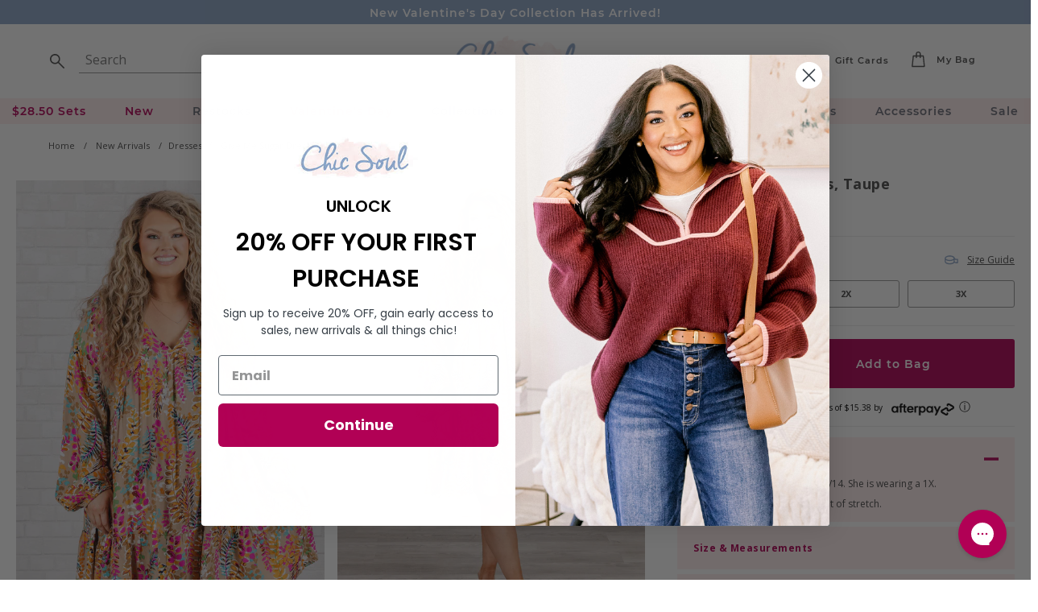

--- FILE ---
content_type: text/html; charset=utf-8
request_url: https://chicsoul.com/collections/dresses/products/give-me-sugar-dress-taupe
body_size: 36042
content:
<!doctype html>
<!--[if IE 9]> <html class="ie9 no-js supports-no-cookies" lang="en"> <![endif]-->
<!-- [if (gt IE 9)|!(IE)]><! -->
<html class="no-js supports-no-cookies" lang="en">
  <!-- <![endif] -->
  <head>
    
      <script>
        var head = document.head;
        var script = document.createElement('script');
        script.type = 'text/javascript';
        script.src =
          'https://183451.t.hyros.com/v1/lst/universal-script?ph=3305c4091ea7756b5b184181f28aa6f57034b2aaba053309c4e9c6185f02e85e&tag=!clicked&origin=SHOPIFY';
        head.appendChild(script);
        var cartToken = document.cookie.match('(^|;)\\s*cart\\s*=\\s*([^;]+)')?.pop();
        if (cartToken) {
          var cartElement = Object.assign(document.createElement('div'), {
            id: 'hyros-cart-id',
            textContent: cartToken,
            style: 'display:none;',
          });
          document.documentElement.appendChild(cartElement);
        }
      </script>
      <script>
        if (
          window.location.hostname !== 'chicsoul\.com' &&
          window.location.hostname.indexOf('shopifypreview\.com') == -1
        ) {
          window.location = 'https\:\/\/chicsoul\.com';
        }
      </script>
    

    <meta charset="utf-8">
    <meta http-equiv="X-UA-Compatible" content="IE=edge">
    <meta name="viewport" content="width=device-width,initial-scale=1">
    <meta name="theme-color" content="#747474">
    <link rel="canonical" href="https://chicsoul.com/products/give-me-sugar-dress-taupe">
    <link rel="shortcut icon" href="//chicsoul.com/cdn/shop/files/favicon_32x32.png?v=1615936284" type="image/png">

    
    <title>
    Give Me Sugar Dress, Taupe
    
    
    
      &ndash; Chic Soul
    
  </title>

    
      <meta name="description" content="This lovely dress is as sweet as sugar! It features a delicate floral pattern and a flowy fit, making it a perfect choice for any casual occasion! Elevate your style with its charming design and stay comfortable all day long! 100% RayonActual product colors may vary from images shown due to different viewing devices an">
    

    
<meta property="og:site_name" content="Chic Soul">
<meta property="og:url" content="https://chicsoul.com/products/give-me-sugar-dress-taupe">
<meta property="og:title" content="Give Me Sugar Dress, Taupe">
<meta property="og:type" content="product">
<meta property="og:description" content="This lovely dress is as sweet as sugar! It features a delicate floral pattern and a flowy fit, making it a perfect choice for any casual occasion! Elevate your style with its charming design and stay comfortable all day long! 100% RayonActual product colors may vary from images shown due to different viewing devices an"><meta property="og:price:amount" content="61.50">
  <meta property="og:price:currency" content="USD"><meta property="og:image" content="http://chicsoul.com/cdn/shop/files/GiveMeSugarDress_Taupe-3_1024x1024.jpg?v=1738088515"><meta property="og:image" content="http://chicsoul.com/cdn/shop/files/GiveMeSugarDress_Taupe-4_1024x1024.jpg?v=1738088515"><meta property="og:image" content="http://chicsoul.com/cdn/shop/files/GiveMeSugarDress_Taupe-5_1024x1024.jpg?v=1738088515">
<meta property="og:image:secure_url" content="https://chicsoul.com/cdn/shop/files/GiveMeSugarDress_Taupe-3_1024x1024.jpg?v=1738088515"><meta property="og:image:secure_url" content="https://chicsoul.com/cdn/shop/files/GiveMeSugarDress_Taupe-4_1024x1024.jpg?v=1738088515"><meta property="og:image:secure_url" content="https://chicsoul.com/cdn/shop/files/GiveMeSugarDress_Taupe-5_1024x1024.jpg?v=1738088515">

<meta name="twitter:site" content="@">
<meta name="twitter:card" content="summary_large_image">
<meta name="twitter:title" content="Give Me Sugar Dress, Taupe">
<meta name="twitter:description" content="This lovely dress is as sweet as sugar! It features a delicate floral pattern and a flowy fit, making it a perfect choice for any casual occasion! Elevate your style with its charming design and stay comfortable all day long! 100% RayonActual product colors may vary from images shown due to different viewing devices an">


    <link href="//chicsoul.com/cdn/shop/t/1267/assets/theme.scss.css?v=130789415552449708111768497327" rel="stylesheet" type="text/css" media="all" />

    
    <script>
    document.documentElement.className = document.documentElement.className.replace('no-js', 'js');

    window.theme = {
      strings: {
        addToCart: "Add to Cart",
        soldOut: "Sold Out",
        unavailable: "Unavailable",
        oosBadge: "Out of stock",
        bisBadge: "Sign up for re-order",
        giftMessage: "A free gift for you!"
      },
      moneyFormat: "${{amount}}",
      icons: {
        iconAlertCircle: `<svg aria-hidden="true" focusable="false" role="presentation" class="icon icon-alert-circle" viewBox="0 0 16 16"><g fill="#B10055" fill-rule="nonzero"><path d="M7.999 12.11a.996.996 0 0 0 .694-.285c.19-.193.288-.438.296-.706a1 1 0 0 0-.283-.695.966.966 0 0 0-.32-.21.936.936 0 0 0-.657-.047.984.984 0 0 0-.717.951c.008.256.098.5.278.686.19.204.436.291.709.306.203.011.438-.1.578-.239a.826.826 0 0 0 .239-.578c-.01-.211-.078-.43-.239-.579A.89.89 0 0 0 8 10.475l-.02-.001.218.03a.192.192 0 0 1-.053-.016l.195.082c-.012-.005-.021-.011-.031-.018l.165.128a.205.205 0 0 1-.038-.038l.128.165a.193.193 0 0 1-.018-.03l.081.194a.313.313 0 0 1-.014-.053l.03.218c-.002-.025-.002-.013 0-.038l-.03.217a.192.192 0 0 1 .014-.052l-.081.195c.005-.012.011-.022.018-.031l-.128.165a.205.205 0 0 1 .038-.038l-.165.128a.193.193 0 0 1 .03-.018l-.194.081a.313.313 0 0 1 .053-.014l-.218.029c.025-.002.013-.002.038 0l-.218-.03c.02.004.035.007.053.015l-.195-.081c.012.004.022.011.031.018l-.165-.128a.205.205 0 0 1 .038.038l-.128-.165.018.03-.081-.194a.313.313 0 0 1 .014.052l-.03-.217c.003.025.003.013 0 .038l.03-.218a.192.192 0 0 1-.014.053l.081-.195a.193.193 0 0 1-.018.031l.128-.165a.205.205 0 0 1-.038.038l.165-.128-.03.018.194-.082a.313.313 0 0 1-.053.015l.218-.03-.02.002a.85.85 0 0 0-.578.239.826.826 0 0 0-.239.579c.01.21.079.43.239.578.161.146.36.239.58.239zM7.182 4.4v4.296c0 .209.091.43.238.578A.826.826 0 0 0 8 9.513c.21-.01.43-.079.578-.239a.848.848 0 0 0 .239-.578v-1.45-2.313-.532a.85.85 0 0 0-.239-.579A.826.826 0 0 0 8 3.583c-.211.01-.43.079-.579.24a.855.855 0 0 0-.238.578z"/><path d="M14.365 8.001c0 .327-.023.652-.066.976l.03-.218a7.203 7.203 0 0 1-.492 1.805l.081-.195a7.208 7.208 0 0 1-.931 1.599l.127-.166a7.3 7.3 0 0 1-1.314 1.314l.165-.127c-.49.378-1.028.69-1.598.932l.194-.082a7.203 7.203 0 0 1-1.804.492l.218-.03a7.372 7.372 0 0 1-1.953 0l.217.03a7.203 7.203 0 0 1-1.804-.492l.194.082a7.208 7.208 0 0 1-1.598-.932l.165.127a7.3 7.3 0 0 1-1.314-1.314l.127.166a7.272 7.272 0 0 1-.931-1.599l.081.195a7.203 7.203 0 0 1-.492-1.805l.03.218a7.372 7.372 0 0 1 0-1.953l-.03.217c.085-.62.25-1.227.492-1.804l-.081.194c.24-.57.554-1.108.931-1.598l-.127.165a7.3 7.3 0 0 1 1.314-1.314l-.165.127a7.272 7.272 0 0 1 1.598-.931l-.194.082a7.203 7.203 0 0 1 1.804-.492l-.217.03a7.372 7.372 0 0 1 1.953 0l-.218-.03c.62.085 1.228.25 1.804.492l-.194-.082c.57.24 1.108.554 1.598.931l-.165-.127a7.3 7.3 0 0 1 1.314 1.314l-.127-.165c.377.49.69 1.028.931 1.598l-.081-.194c.242.577.407 1.185.492 1.804l-.03-.217c.043.325.064.65.066.977 0 .21.091.43.238.579a.826.826 0 0 0 .579.238c.21-.01.43-.078.578-.238A.84.84 0 0 0 16 8a7.94 7.94 0 0 0-1.44-4.576 8.705 8.705 0 0 0-.812-.989 8.565 8.565 0 0 0-.955-.833 7.915 7.915 0 0 0-2.1-1.135A7.908 7.908 0 0 0 8.286.006a7.993 7.993 0 0 0-2.47.296 7.982 7.982 0 0 0-3.942 2.556c-.27.327-.524.67-.74 1.033a8.559 8.559 0 0 0-.568 1.16A7.83 7.83 0 0 0 .022 7.44 8.002 8.002 0 0 0 .23 9.916a7.975 7.975 0 0 0 2.424 4.034 7.923 7.923 0 0 0 1.982 1.306c.394.178.796.335 1.211.45.43.12.866.194 1.31.244a7.946 7.946 0 0 0 2.487-.122 7.814 7.814 0 0 0 2.257-.845 7.962 7.962 0 0 0 1.864-1.443 7.92 7.92 0 0 0 1.372-1.935c.36-.723.624-1.494.746-2.292.067-.436.113-.874.113-1.315a.85.85 0 0 0-.238-.579.826.826 0 0 0-.579-.238c-.21.01-.43.078-.578.238a.868.868 0 0 0-.237.582z"/></g></svg>`
      }
      
,tagDiscountMessage: {
          location: "both",
        }};

    window.chicSoul = {
        cart: {"note":null,"attributes":{},"original_total_price":0,"total_price":0,"total_discount":0,"total_weight":0.0,"item_count":0,"items":[],"requires_shipping":false,"currency":"USD","items_subtotal_price":0,"cart_level_discount_applications":[],"checkout_charge_amount":0}
    };

    
    </script>

    

    <!-- [if (gt IE 9)|!(IE)]><! -->
    <script src="//chicsoul.com/cdn/shop/t/1267/assets/vendor.js?v=163019776200877348541768497017" defer="defer"></script>
    <!-- <![endif] -->
    <!--[if lt IE 9]> <script src="//chicsoul.com/cdn/shop/t/1267/assets/vendor.js?v=163019776200877348541768497017"></script> <![endif]-->

    <!-- [if (gt IE 9)|!(IE)]><! -->
    <script src="//chicsoul.com/cdn/shop/t/1267/assets/theme.js?v=159582813340394213071768497017" defer="defer"></script>
    <!-- <![endif] -->
    <!--[if lt IE 9]> <script src="//chicsoul.com/cdn/shop/t/1267/assets/theme.js?v=159582813340394213071768497017"></script> <![endif]-->

    <script>window.performance && window.performance.mark && window.performance.mark('shopify.content_for_header.start');</script><meta name="google-site-verification" content="CfktjeZTQuPdW_WkidrdKS_tRaQbsVusPqRiAow4Ra8">
<meta name="google-site-verification" content="MwyyUhOk5oTczp9_KNWffbMh7vGQUdVDbiCDfY4qgng">
<meta id="shopify-digital-wallet" name="shopify-digital-wallet" content="/13038939/digital_wallets/dialog">
<meta name="shopify-checkout-api-token" content="0b642c2ea56607fe65d343b1feadd580">
<meta id="in-context-paypal-metadata" data-shop-id="13038939" data-venmo-supported="true" data-environment="production" data-locale="en_US" data-paypal-v4="true" data-currency="USD">
<link rel="alternate" type="application/json+oembed" href="https://chicsoul.com/products/give-me-sugar-dress-taupe.oembed">
<script async="async" src="/checkouts/internal/preloads.js?locale=en-US"></script>
<link rel="preconnect" href="https://shop.app" crossorigin="anonymous">
<script async="async" src="https://shop.app/checkouts/internal/preloads.js?locale=en-US&shop_id=13038939" crossorigin="anonymous"></script>
<script id="apple-pay-shop-capabilities" type="application/json">{"shopId":13038939,"countryCode":"US","currencyCode":"USD","merchantCapabilities":["supports3DS"],"merchantId":"gid:\/\/shopify\/Shop\/13038939","merchantName":"Chic Soul","requiredBillingContactFields":["postalAddress","email"],"requiredShippingContactFields":["postalAddress","email"],"shippingType":"shipping","supportedNetworks":["visa","masterCard","amex","discover","elo","jcb"],"total":{"type":"pending","label":"Chic Soul","amount":"1.00"},"shopifyPaymentsEnabled":true,"supportsSubscriptions":true}</script>
<script id="shopify-features" type="application/json">{"accessToken":"0b642c2ea56607fe65d343b1feadd580","betas":["rich-media-storefront-analytics"],"domain":"chicsoul.com","predictiveSearch":true,"shopId":13038939,"locale":"en"}</script>
<script>var Shopify = Shopify || {};
Shopify.shop = "chicsoul.myshopify.com";
Shopify.locale = "en";
Shopify.currency = {"active":"USD","rate":"1.0"};
Shopify.country = "US";
Shopify.theme = {"name":"Matching Sets Last Chance $28.50 1.18","id":146944950454,"schema_name":"Chicsoul","schema_version":"1.0.0","theme_store_id":null,"role":"main"};
Shopify.theme.handle = "null";
Shopify.theme.style = {"id":null,"handle":null};
Shopify.cdnHost = "chicsoul.com/cdn";
Shopify.routes = Shopify.routes || {};
Shopify.routes.root = "/";</script>
<script type="module">!function(o){(o.Shopify=o.Shopify||{}).modules=!0}(window);</script>
<script>!function(o){function n(){var o=[];function n(){o.push(Array.prototype.slice.apply(arguments))}return n.q=o,n}var t=o.Shopify=o.Shopify||{};t.loadFeatures=n(),t.autoloadFeatures=n()}(window);</script>
<script>
  window.ShopifyPay = window.ShopifyPay || {};
  window.ShopifyPay.apiHost = "shop.app\/pay";
  window.ShopifyPay.redirectState = null;
</script>
<script id="shop-js-analytics" type="application/json">{"pageType":"product"}</script>
<script defer="defer" async type="module" src="//chicsoul.com/cdn/shopifycloud/shop-js/modules/v2/client.init-shop-cart-sync_C5BV16lS.en.esm.js"></script>
<script defer="defer" async type="module" src="//chicsoul.com/cdn/shopifycloud/shop-js/modules/v2/chunk.common_CygWptCX.esm.js"></script>
<script type="module">
  await import("//chicsoul.com/cdn/shopifycloud/shop-js/modules/v2/client.init-shop-cart-sync_C5BV16lS.en.esm.js");
await import("//chicsoul.com/cdn/shopifycloud/shop-js/modules/v2/chunk.common_CygWptCX.esm.js");

  window.Shopify.SignInWithShop?.initShopCartSync?.({"fedCMEnabled":true,"windoidEnabled":true});

</script>
<script>
  window.Shopify = window.Shopify || {};
  if (!window.Shopify.featureAssets) window.Shopify.featureAssets = {};
  window.Shopify.featureAssets['shop-js'] = {"shop-cart-sync":["modules/v2/client.shop-cart-sync_ZFArdW7E.en.esm.js","modules/v2/chunk.common_CygWptCX.esm.js"],"init-fed-cm":["modules/v2/client.init-fed-cm_CmiC4vf6.en.esm.js","modules/v2/chunk.common_CygWptCX.esm.js"],"shop-button":["modules/v2/client.shop-button_tlx5R9nI.en.esm.js","modules/v2/chunk.common_CygWptCX.esm.js"],"shop-cash-offers":["modules/v2/client.shop-cash-offers_DOA2yAJr.en.esm.js","modules/v2/chunk.common_CygWptCX.esm.js","modules/v2/chunk.modal_D71HUcav.esm.js"],"init-windoid":["modules/v2/client.init-windoid_sURxWdc1.en.esm.js","modules/v2/chunk.common_CygWptCX.esm.js"],"shop-toast-manager":["modules/v2/client.shop-toast-manager_ClPi3nE9.en.esm.js","modules/v2/chunk.common_CygWptCX.esm.js"],"init-shop-email-lookup-coordinator":["modules/v2/client.init-shop-email-lookup-coordinator_B8hsDcYM.en.esm.js","modules/v2/chunk.common_CygWptCX.esm.js"],"init-shop-cart-sync":["modules/v2/client.init-shop-cart-sync_C5BV16lS.en.esm.js","modules/v2/chunk.common_CygWptCX.esm.js"],"avatar":["modules/v2/client.avatar_BTnouDA3.en.esm.js"],"pay-button":["modules/v2/client.pay-button_FdsNuTd3.en.esm.js","modules/v2/chunk.common_CygWptCX.esm.js"],"init-customer-accounts":["modules/v2/client.init-customer-accounts_DxDtT_ad.en.esm.js","modules/v2/client.shop-login-button_C5VAVYt1.en.esm.js","modules/v2/chunk.common_CygWptCX.esm.js","modules/v2/chunk.modal_D71HUcav.esm.js"],"init-shop-for-new-customer-accounts":["modules/v2/client.init-shop-for-new-customer-accounts_ChsxoAhi.en.esm.js","modules/v2/client.shop-login-button_C5VAVYt1.en.esm.js","modules/v2/chunk.common_CygWptCX.esm.js","modules/v2/chunk.modal_D71HUcav.esm.js"],"shop-login-button":["modules/v2/client.shop-login-button_C5VAVYt1.en.esm.js","modules/v2/chunk.common_CygWptCX.esm.js","modules/v2/chunk.modal_D71HUcav.esm.js"],"init-customer-accounts-sign-up":["modules/v2/client.init-customer-accounts-sign-up_CPSyQ0Tj.en.esm.js","modules/v2/client.shop-login-button_C5VAVYt1.en.esm.js","modules/v2/chunk.common_CygWptCX.esm.js","modules/v2/chunk.modal_D71HUcav.esm.js"],"shop-follow-button":["modules/v2/client.shop-follow-button_Cva4Ekp9.en.esm.js","modules/v2/chunk.common_CygWptCX.esm.js","modules/v2/chunk.modal_D71HUcav.esm.js"],"checkout-modal":["modules/v2/client.checkout-modal_BPM8l0SH.en.esm.js","modules/v2/chunk.common_CygWptCX.esm.js","modules/v2/chunk.modal_D71HUcav.esm.js"],"lead-capture":["modules/v2/client.lead-capture_Bi8yE_yS.en.esm.js","modules/v2/chunk.common_CygWptCX.esm.js","modules/v2/chunk.modal_D71HUcav.esm.js"],"shop-login":["modules/v2/client.shop-login_D6lNrXab.en.esm.js","modules/v2/chunk.common_CygWptCX.esm.js","modules/v2/chunk.modal_D71HUcav.esm.js"],"payment-terms":["modules/v2/client.payment-terms_CZxnsJam.en.esm.js","modules/v2/chunk.common_CygWptCX.esm.js","modules/v2/chunk.modal_D71HUcav.esm.js"]};
</script>
<script>(function() {
  var isLoaded = false;
  function asyncLoad() {
    if (isLoaded) return;
    isLoaded = true;
    var urls = ["https:\/\/static.affiliatly.com\/shopify\/v3\/shopify.js?affiliatly_code=AF-1044897\u0026s=2\u0026shop=chicsoul.myshopify.com","https:\/\/load.fomo.com\/api\/v1\/SuNdEyfcjT28ort2rjqN7A\/load.js?shop=chicsoul.myshopify.com","\/\/backinstock.useamp.com\/widget\/4948_1767153320.js?category=bis\u0026v=6\u0026shop=chicsoul.myshopify.com"];
    for (var i = 0; i < urls.length; i++) {
      var s = document.createElement('script');
      s.type = 'text/javascript';
      s.async = true;
      s.src = urls[i];
      var x = document.getElementsByTagName('script')[0];
      x.parentNode.insertBefore(s, x);
    }
  };
  if(window.attachEvent) {
    window.attachEvent('onload', asyncLoad);
  } else {
    window.addEventListener('load', asyncLoad, false);
  }
})();</script>
<script id="__st">var __st={"a":13038939,"offset":-21600,"reqid":"1719df2c-5548-471b-bb55-c6bcfe7f74df-1768766091","pageurl":"chicsoul.com\/collections\/dresses\/products\/give-me-sugar-dress-taupe","u":"dbce212513bb","p":"product","rtyp":"product","rid":7742802526390};</script>
<script>window.ShopifyPaypalV4VisibilityTracking = true;</script>
<script id="captcha-bootstrap">!function(){'use strict';const t='contact',e='account',n='new_comment',o=[[t,t],['blogs',n],['comments',n],[t,'customer']],c=[[e,'customer_login'],[e,'guest_login'],[e,'recover_customer_password'],[e,'create_customer']],r=t=>t.map((([t,e])=>`form[action*='/${t}']:not([data-nocaptcha='true']) input[name='form_type'][value='${e}']`)).join(','),a=t=>()=>t?[...document.querySelectorAll(t)].map((t=>t.form)):[];function s(){const t=[...o],e=r(t);return a(e)}const i='password',u='form_key',d=['recaptcha-v3-token','g-recaptcha-response','h-captcha-response',i],f=()=>{try{return window.sessionStorage}catch{return}},m='__shopify_v',_=t=>t.elements[u];function p(t,e,n=!1){try{const o=window.sessionStorage,c=JSON.parse(o.getItem(e)),{data:r}=function(t){const{data:e,action:n}=t;return t[m]||n?{data:e,action:n}:{data:t,action:n}}(c);for(const[e,n]of Object.entries(r))t.elements[e]&&(t.elements[e].value=n);n&&o.removeItem(e)}catch(o){console.error('form repopulation failed',{error:o})}}const l='form_type',E='cptcha';function T(t){t.dataset[E]=!0}const w=window,h=w.document,L='Shopify',v='ce_forms',y='captcha';let A=!1;((t,e)=>{const n=(g='f06e6c50-85a8-45c8-87d0-21a2b65856fe',I='https://cdn.shopify.com/shopifycloud/storefront-forms-hcaptcha/ce_storefront_forms_captcha_hcaptcha.v1.5.2.iife.js',D={infoText:'Protected by hCaptcha',privacyText:'Privacy',termsText:'Terms'},(t,e,n)=>{const o=w[L][v],c=o.bindForm;if(c)return c(t,g,e,D).then(n);var r;o.q.push([[t,g,e,D],n]),r=I,A||(h.body.append(Object.assign(h.createElement('script'),{id:'captcha-provider',async:!0,src:r})),A=!0)});var g,I,D;w[L]=w[L]||{},w[L][v]=w[L][v]||{},w[L][v].q=[],w[L][y]=w[L][y]||{},w[L][y].protect=function(t,e){n(t,void 0,e),T(t)},Object.freeze(w[L][y]),function(t,e,n,w,h,L){const[v,y,A,g]=function(t,e,n){const i=e?o:[],u=t?c:[],d=[...i,...u],f=r(d),m=r(i),_=r(d.filter((([t,e])=>n.includes(e))));return[a(f),a(m),a(_),s()]}(w,h,L),I=t=>{const e=t.target;return e instanceof HTMLFormElement?e:e&&e.form},D=t=>v().includes(t);t.addEventListener('submit',(t=>{const e=I(t);if(!e)return;const n=D(e)&&!e.dataset.hcaptchaBound&&!e.dataset.recaptchaBound,o=_(e),c=g().includes(e)&&(!o||!o.value);(n||c)&&t.preventDefault(),c&&!n&&(function(t){try{if(!f())return;!function(t){const e=f();if(!e)return;const n=_(t);if(!n)return;const o=n.value;o&&e.removeItem(o)}(t);const e=Array.from(Array(32),(()=>Math.random().toString(36)[2])).join('');!function(t,e){_(t)||t.append(Object.assign(document.createElement('input'),{type:'hidden',name:u})),t.elements[u].value=e}(t,e),function(t,e){const n=f();if(!n)return;const o=[...t.querySelectorAll(`input[type='${i}']`)].map((({name:t})=>t)),c=[...d,...o],r={};for(const[a,s]of new FormData(t).entries())c.includes(a)||(r[a]=s);n.setItem(e,JSON.stringify({[m]:1,action:t.action,data:r}))}(t,e)}catch(e){console.error('failed to persist form',e)}}(e),e.submit())}));const S=(t,e)=>{t&&!t.dataset[E]&&(n(t,e.some((e=>e===t))),T(t))};for(const o of['focusin','change'])t.addEventListener(o,(t=>{const e=I(t);D(e)&&S(e,y())}));const B=e.get('form_key'),M=e.get(l),P=B&&M;t.addEventListener('DOMContentLoaded',(()=>{const t=y();if(P)for(const e of t)e.elements[l].value===M&&p(e,B);[...new Set([...A(),...v().filter((t=>'true'===t.dataset.shopifyCaptcha))])].forEach((e=>S(e,t)))}))}(h,new URLSearchParams(w.location.search),n,t,e,['guest_login'])})(!0,!0)}();</script>
<script integrity="sha256-4kQ18oKyAcykRKYeNunJcIwy7WH5gtpwJnB7kiuLZ1E=" data-source-attribution="shopify.loadfeatures" defer="defer" src="//chicsoul.com/cdn/shopifycloud/storefront/assets/storefront/load_feature-a0a9edcb.js" crossorigin="anonymous"></script>
<script crossorigin="anonymous" defer="defer" src="//chicsoul.com/cdn/shopifycloud/storefront/assets/shopify_pay/storefront-65b4c6d7.js?v=20250812"></script>
<script data-source-attribution="shopify.dynamic_checkout.dynamic.init">var Shopify=Shopify||{};Shopify.PaymentButton=Shopify.PaymentButton||{isStorefrontPortableWallets:!0,init:function(){window.Shopify.PaymentButton.init=function(){};var t=document.createElement("script");t.src="https://chicsoul.com/cdn/shopifycloud/portable-wallets/latest/portable-wallets.en.js",t.type="module",document.head.appendChild(t)}};
</script>
<script data-source-attribution="shopify.dynamic_checkout.buyer_consent">
  function portableWalletsHideBuyerConsent(e){var t=document.getElementById("shopify-buyer-consent"),n=document.getElementById("shopify-subscription-policy-button");t&&n&&(t.classList.add("hidden"),t.setAttribute("aria-hidden","true"),n.removeEventListener("click",e))}function portableWalletsShowBuyerConsent(e){var t=document.getElementById("shopify-buyer-consent"),n=document.getElementById("shopify-subscription-policy-button");t&&n&&(t.classList.remove("hidden"),t.removeAttribute("aria-hidden"),n.addEventListener("click",e))}window.Shopify?.PaymentButton&&(window.Shopify.PaymentButton.hideBuyerConsent=portableWalletsHideBuyerConsent,window.Shopify.PaymentButton.showBuyerConsent=portableWalletsShowBuyerConsent);
</script>
<script data-source-attribution="shopify.dynamic_checkout.cart.bootstrap">document.addEventListener("DOMContentLoaded",(function(){function t(){return document.querySelector("shopify-accelerated-checkout-cart, shopify-accelerated-checkout")}if(t())Shopify.PaymentButton.init();else{new MutationObserver((function(e,n){t()&&(Shopify.PaymentButton.init(),n.disconnect())})).observe(document.body,{childList:!0,subtree:!0})}}));
</script>
<link id="shopify-accelerated-checkout-styles" rel="stylesheet" media="screen" href="https://chicsoul.com/cdn/shopifycloud/portable-wallets/latest/accelerated-checkout-backwards-compat.css" crossorigin="anonymous">
<style id="shopify-accelerated-checkout-cart">
        #shopify-buyer-consent {
  margin-top: 1em;
  display: inline-block;
  width: 100%;
}

#shopify-buyer-consent.hidden {
  display: none;
}

#shopify-subscription-policy-button {
  background: none;
  border: none;
  padding: 0;
  text-decoration: underline;
  font-size: inherit;
  cursor: pointer;
}

#shopify-subscription-policy-button::before {
  box-shadow: none;
}

      </style>

<script>window.performance && window.performance.mark && window.performance.mark('shopify.content_for_header.end');</script>

    <script type="text/javascript" src="//cdn.searchspring.net/intellisuggest/is.min.js"></script>
  <!-- BEGIN app block: shopify://apps/klaviyo-email-marketing-sms/blocks/klaviyo-onsite-embed/2632fe16-c075-4321-a88b-50b567f42507 -->












  <script async src="https://static.klaviyo.com/onsite/js/PaitnH/klaviyo.js?company_id=PaitnH"></script>
  <script>!function(){if(!window.klaviyo){window._klOnsite=window._klOnsite||[];try{window.klaviyo=new Proxy({},{get:function(n,i){return"push"===i?function(){var n;(n=window._klOnsite).push.apply(n,arguments)}:function(){for(var n=arguments.length,o=new Array(n),w=0;w<n;w++)o[w]=arguments[w];var t="function"==typeof o[o.length-1]?o.pop():void 0,e=new Promise((function(n){window._klOnsite.push([i].concat(o,[function(i){t&&t(i),n(i)}]))}));return e}}})}catch(n){window.klaviyo=window.klaviyo||[],window.klaviyo.push=function(){var n;(n=window._klOnsite).push.apply(n,arguments)}}}}();</script>

  
    <script id="viewed_product">
      if (item == null) {
        var _learnq = _learnq || [];

        var MetafieldReviews = null
        var MetafieldYotpoRating = null
        var MetafieldYotpoCount = null
        var MetafieldLooxRating = null
        var MetafieldLooxCount = null
        var okendoProduct = null
        var okendoProductReviewCount = null
        var okendoProductReviewAverageValue = null
        try {
          // The following fields are used for Customer Hub recently viewed in order to add reviews.
          // This information is not part of __kla_viewed. Instead, it is part of __kla_viewed_reviewed_items
          MetafieldReviews = {"rating":{"scale_min":"1.0","scale_max":"5.0","value":"4.6"},"rating_count":5};
          MetafieldYotpoRating = "4.6"
          MetafieldYotpoCount = "5"
          MetafieldLooxRating = null
          MetafieldLooxCount = null

          okendoProduct = null
          // If the okendo metafield is not legacy, it will error, which then requires the new json formatted data
          if (okendoProduct && 'error' in okendoProduct) {
            okendoProduct = null
          }
          okendoProductReviewCount = okendoProduct ? okendoProduct.reviewCount : null
          okendoProductReviewAverageValue = okendoProduct ? okendoProduct.reviewAverageValue : null
        } catch (error) {
          console.error('Error in Klaviyo onsite reviews tracking:', error);
        }

        var item = {
          Name: "Give Me Sugar Dress, Taupe",
          ProductID: 7742802526390,
          Categories: ["Dresses","New Arrivals","Restock Dresses","Restocks","Short Dresses","X Winter Collection"],
          ImageURL: "https://chicsoul.com/cdn/shop/files/GiveMeSugarDress_Taupe-3_grande.jpg?v=1738088515",
          URL: "https://chicsoul.com/products/give-me-sugar-dress-taupe",
          Brand: "Chic Soul",
          Price: "$61.50",
          Value: "61.50",
          CompareAtPrice: "$0.00"
        };
        _learnq.push(['track', 'Viewed Product', item]);
        _learnq.push(['trackViewedItem', {
          Title: item.Name,
          ItemId: item.ProductID,
          Categories: item.Categories,
          ImageUrl: item.ImageURL,
          Url: item.URL,
          Metadata: {
            Brand: item.Brand,
            Price: item.Price,
            Value: item.Value,
            CompareAtPrice: item.CompareAtPrice
          },
          metafields:{
            reviews: MetafieldReviews,
            yotpo:{
              rating: MetafieldYotpoRating,
              count: MetafieldYotpoCount,
            },
            loox:{
              rating: MetafieldLooxRating,
              count: MetafieldLooxCount,
            },
            okendo: {
              rating: okendoProductReviewAverageValue,
              count: okendoProductReviewCount,
            }
          }
        }]);
      }
    </script>
  




  <script>
    window.klaviyoReviewsProductDesignMode = false
  </script>







<!-- END app block --><!-- BEGIN app block: shopify://apps/zepto-product-personalizer/blocks/product_personalizer_main/7411210d-7b32-4c09-9455-e129e3be4729 --><!-- BEGIN app snippet: product-personalizer -->



  
 
 

<!-- END app snippet -->
<!-- BEGIN app snippet: zepto_common --><script>
var pplr_cart = {"note":null,"attributes":{},"original_total_price":0,"total_price":0,"total_discount":0,"total_weight":0.0,"item_count":0,"items":[],"requires_shipping":false,"currency":"USD","items_subtotal_price":0,"cart_level_discount_applications":[],"checkout_charge_amount":0};
var pplr_shop_currency = "USD";
var pplr_enabled_currencies_size = 1;
var pplr_money_formate = "${{amount}}";
var pplr_manual_theme_selector=["CartCount span","tr:has([name*=updates]) , .cart__table-row , .cart-drawer__item , .cart-item , .ajaxcart__row , .ajaxcart__product , [data-products]  .cart__item , .CartItem , .cart__row.cart-item:not(.ajaxcart_row) , .cart__row.responsive-table__row , .mini-products-list .item , .cart-product-item , .cart-product , .product-id.item-row , .cart-summary-item-container , .cart-item.cf , .js_cart_item , .cart__card","tr img:first,.cart-drawer__options , .cart-item__image ,  .AspectRatio img",".line-item__title, .meta span,.cart-drawer__options:last-of-type , .cart-drawer__item-properties , .cart__properties , .CartItem__PropertyList , .cart__item-meta .cart__product-properties , .properties , .item-details h6 small",".cart__item--price .cart__price , .CartItem__Price , .cart-collateral .price , .cart-summary-item__price-current , .cart_price .transcy-money , .bcpo-cart-item-original-price  ,  .final-price , .price-box span , .saso-cart-item-price  , .cart-drawer__item-price-container .cart-item__price , .cart-drawer__price .cart-item__original-price",".grid__item.one-half.text-right , .ajaxcart__price , .ajaxcart_product-price , .saso-cart-item-line-price , .cart__price .money , .bcpo-cart-item-original-line-price , .cart__item-total ,  .cart-item-total .money , .cart--total .price",".pplr_item_remove",".ajaxcart__qty , .PageContent , #CartContainer , .cart-summary-item__quantity , .nt_fk_canvas , .cart__cell--quantity , #mainContent , .cart-drawer__content , .cart__table tbody",".header__cart-price-bubble span[data-cart-price-bubble] , .cart-drawer__subtotal-value , .cart-drawer__subtotal-number , .ajaxcart__subtotal .grid .grid__item.one-third.text-right , .ajaxcart__subtotal , .cart__footer__value[data-cart-final] , .text-right.price.price--amount .price ,  .cart__item-sub div[data-subtotal] , .cart-cost .money , .cart__subtotal .money , .amount .theme-money , .cart_tot_price .transcy-money , .cart__total__money , .cart-subtotal__price , .cart__subtotal , .cart__subtotal-price .wcp-original-cart-total , #CartCost","form[action*=cart] [name=checkout]","Click To View Image"];
</script>
<script defer src="//cdn-zeptoapps.com/product-personalizer/pplr_common.js?v=18" ></script><!-- END app snippet -->

<!-- END app block --><!-- BEGIN app block: shopify://apps/triplewhale/blocks/triple_pixel_snippet/483d496b-3f1a-4609-aea7-8eee3b6b7a2a --><link rel='preconnect dns-prefetch' href='https://api.config-security.com/' crossorigin />
<link rel='preconnect dns-prefetch' href='https://conf.config-security.com/' crossorigin />
<script>
/* >> TriplePixel :: start*/
window.TriplePixelData={TripleName:"chicsoul.myshopify.com",ver:"2.16",plat:"SHOPIFY",isHeadless:false,src:'SHOPIFY_EXT',product:{id:"7742802526390",name:`Give Me Sugar Dress, Taupe`,price:"61.50",variant:"42576447668406"},search:"",collection:"301853639",cart:"",template:"product",curr:"USD" || "USD"},function(W,H,A,L,E,_,B,N){function O(U,T,P,H,R){void 0===R&&(R=!1),H=new XMLHttpRequest,P?(H.open("POST",U,!0),H.setRequestHeader("Content-Type","text/plain")):H.open("GET",U,!0),H.send(JSON.stringify(P||{})),H.onreadystatechange=function(){4===H.readyState&&200===H.status?(R=H.responseText,U.includes("/first")?eval(R):P||(N[B]=R)):(299<H.status||H.status<200)&&T&&!R&&(R=!0,O(U,T-1,P))}}if(N=window,!N[H+"sn"]){N[H+"sn"]=1,L=function(){return Date.now().toString(36)+"_"+Math.random().toString(36)};try{A.setItem(H,1+(0|A.getItem(H)||0)),(E=JSON.parse(A.getItem(H+"U")||"[]")).push({u:location.href,r:document.referrer,t:Date.now(),id:L()}),A.setItem(H+"U",JSON.stringify(E))}catch(e){}var i,m,p;A.getItem('"!nC`')||(_=A,A=N,A[H]||(E=A[H]=function(t,e,i){return void 0===i&&(i=[]),"State"==t?E.s:(W=L(),(E._q=E._q||[]).push([W,t,e].concat(i)),W)},E.s="Installed",E._q=[],E.ch=W,B="configSecurityConfModel",N[B]=1,O("https://conf.config-security.com/model",5),i=L(),m=A[atob("c2NyZWVu")],_.setItem("di_pmt_wt",i),p={id:i,action:"profile",avatar:_.getItem("auth-security_rand_salt_"),time:m[atob("d2lkdGg=")]+":"+m[atob("aGVpZ2h0")],host:A.TriplePixelData.TripleName,plat:A.TriplePixelData.plat,url:window.location.href.slice(0,500),ref:document.referrer,ver:A.TriplePixelData.ver},O("https://api.config-security.com/event",5,p),O("https://api.config-security.com/first?host=".concat(p.host,"&plat=").concat(p.plat),5)))}}("","TriplePixel",localStorage);
/* << TriplePixel :: end*/
</script>



<!-- END app block --><!-- BEGIN app block: shopify://apps/yotpo-product-reviews/blocks/settings/eb7dfd7d-db44-4334-bc49-c893b51b36cf -->


  <script type="text/javascript" src="https://cdn-widgetsrepository.yotpo.com/v1/loader/24RR4nRDqIIRhyksS3K3kBpfQstRgGvXT4YwsYuX?languageCode=en" async></script>



  
<!-- END app block --><!-- BEGIN app block: shopify://apps/elevar-conversion-tracking/blocks/dataLayerEmbed/bc30ab68-b15c-4311-811f-8ef485877ad6 -->



<script type="module" dynamic>
  const configUrl = "/a/elevar/static/configs/a410fc4c1737688b0805851b85f7164754531f21/config.js";
  const config = (await import(configUrl)).default;
  const scriptUrl = config.script_src_app_theme_embed;

  if (scriptUrl) {
    const { handler } = await import(scriptUrl);

    await handler(
      config,
      {
        cartData: {
  marketId: "2596929718",
  attributes:{},
  cartTotal: "0.0",
  currencyCode:"USD",
  items: []
}
,
        user: {cartTotal: "0.0",
    currencyCode:"USD",customer: {},
}
,
        isOnCartPage:false,
        collectionView:null,
        searchResultsView:null,
        productView:{
    attributes:{},
    currencyCode:"USD",defaultVariant: {id:"56949-TAU-1X",name:"Give Me Sugar Dress, Taupe",
        brand:"Chic Soul",
        category:"",
        variant:"1X",
        price: "61.5",
        productId: "7742802526390",
        variantId: "42576447668406",
        compareAtPrice: "0.0",image:"\/\/chicsoul.com\/cdn\/shop\/files\/GiveMeSugarDress_Taupe-3.jpg?v=1738088515",url:"\/products\/give-me-sugar-dress-taupe?variant=42576447668406"},items: [{id:"56949-TAU-1X",name:"Give Me Sugar Dress, Taupe",
          brand:"Chic Soul",
          category:"",
          variant:"1X",
          price: "61.5",
          productId: "7742802526390",
          variantId: "42576447668406",
          compareAtPrice: "0.0",image:"\/\/chicsoul.com\/cdn\/shop\/files\/GiveMeSugarDress_Taupe-3.jpg?v=1738088515",url:"\/products\/give-me-sugar-dress-taupe?variant=42576447668406"},{id:"56949-TAU-2X",name:"Give Me Sugar Dress, Taupe",
          brand:"Chic Soul",
          category:"",
          variant:"2X",
          price: "61.5",
          productId: "7742802526390",
          variantId: "42576447701174",
          compareAtPrice: "0.0",image:"\/\/chicsoul.com\/cdn\/shop\/files\/GiveMeSugarDress_Taupe-3.jpg?v=1738088515",url:"\/products\/give-me-sugar-dress-taupe?variant=42576447701174"},{id:"56949-TAU-3X",name:"Give Me Sugar Dress, Taupe",
          brand:"Chic Soul",
          category:"",
          variant:"3X",
          price: "61.5",
          productId: "7742802526390",
          variantId: "42576447733942",
          compareAtPrice: "0.0",image:"\/\/chicsoul.com\/cdn\/shop\/files\/GiveMeSugarDress_Taupe-3.jpg?v=1738088515",url:"\/products\/give-me-sugar-dress-taupe?variant=42576447733942"},]
  },
        checkoutComplete: null
      }
    );
  }
</script>


<!-- END app block --><script src="https://cdn.shopify.com/extensions/019b28a1-6d88-7215-9c94-f46d681e3a80/axon-shop-integration-70/assets/app-embed.js" type="text/javascript" defer="defer"></script>
<link href="https://monorail-edge.shopifysvc.com" rel="dns-prefetch">
<script>(function(){if ("sendBeacon" in navigator && "performance" in window) {try {var session_token_from_headers = performance.getEntriesByType('navigation')[0].serverTiming.find(x => x.name == '_s').description;} catch {var session_token_from_headers = undefined;}var session_cookie_matches = document.cookie.match(/_shopify_s=([^;]*)/);var session_token_from_cookie = session_cookie_matches && session_cookie_matches.length === 2 ? session_cookie_matches[1] : "";var session_token = session_token_from_headers || session_token_from_cookie || "";function handle_abandonment_event(e) {var entries = performance.getEntries().filter(function(entry) {return /monorail-edge.shopifysvc.com/.test(entry.name);});if (!window.abandonment_tracked && entries.length === 0) {window.abandonment_tracked = true;var currentMs = Date.now();var navigation_start = performance.timing.navigationStart;var payload = {shop_id: 13038939,url: window.location.href,navigation_start,duration: currentMs - navigation_start,session_token,page_type: "product"};window.navigator.sendBeacon("https://monorail-edge.shopifysvc.com/v1/produce", JSON.stringify({schema_id: "online_store_buyer_site_abandonment/1.1",payload: payload,metadata: {event_created_at_ms: currentMs,event_sent_at_ms: currentMs}}));}}window.addEventListener('pagehide', handle_abandonment_event);}}());</script>
<script id="web-pixels-manager-setup">(function e(e,d,r,n,o){if(void 0===o&&(o={}),!Boolean(null===(a=null===(i=window.Shopify)||void 0===i?void 0:i.analytics)||void 0===a?void 0:a.replayQueue)){var i,a;window.Shopify=window.Shopify||{};var t=window.Shopify;t.analytics=t.analytics||{};var s=t.analytics;s.replayQueue=[],s.publish=function(e,d,r){return s.replayQueue.push([e,d,r]),!0};try{self.performance.mark("wpm:start")}catch(e){}var l=function(){var e={modern:/Edge?\/(1{2}[4-9]|1[2-9]\d|[2-9]\d{2}|\d{4,})\.\d+(\.\d+|)|Firefox\/(1{2}[4-9]|1[2-9]\d|[2-9]\d{2}|\d{4,})\.\d+(\.\d+|)|Chrom(ium|e)\/(9{2}|\d{3,})\.\d+(\.\d+|)|(Maci|X1{2}).+ Version\/(15\.\d+|(1[6-9]|[2-9]\d|\d{3,})\.\d+)([,.]\d+|)( \(\w+\)|)( Mobile\/\w+|) Safari\/|Chrome.+OPR\/(9{2}|\d{3,})\.\d+\.\d+|(CPU[ +]OS|iPhone[ +]OS|CPU[ +]iPhone|CPU IPhone OS|CPU iPad OS)[ +]+(15[._]\d+|(1[6-9]|[2-9]\d|\d{3,})[._]\d+)([._]\d+|)|Android:?[ /-](13[3-9]|1[4-9]\d|[2-9]\d{2}|\d{4,})(\.\d+|)(\.\d+|)|Android.+Firefox\/(13[5-9]|1[4-9]\d|[2-9]\d{2}|\d{4,})\.\d+(\.\d+|)|Android.+Chrom(ium|e)\/(13[3-9]|1[4-9]\d|[2-9]\d{2}|\d{4,})\.\d+(\.\d+|)|SamsungBrowser\/([2-9]\d|\d{3,})\.\d+/,legacy:/Edge?\/(1[6-9]|[2-9]\d|\d{3,})\.\d+(\.\d+|)|Firefox\/(5[4-9]|[6-9]\d|\d{3,})\.\d+(\.\d+|)|Chrom(ium|e)\/(5[1-9]|[6-9]\d|\d{3,})\.\d+(\.\d+|)([\d.]+$|.*Safari\/(?![\d.]+ Edge\/[\d.]+$))|(Maci|X1{2}).+ Version\/(10\.\d+|(1[1-9]|[2-9]\d|\d{3,})\.\d+)([,.]\d+|)( \(\w+\)|)( Mobile\/\w+|) Safari\/|Chrome.+OPR\/(3[89]|[4-9]\d|\d{3,})\.\d+\.\d+|(CPU[ +]OS|iPhone[ +]OS|CPU[ +]iPhone|CPU IPhone OS|CPU iPad OS)[ +]+(10[._]\d+|(1[1-9]|[2-9]\d|\d{3,})[._]\d+)([._]\d+|)|Android:?[ /-](13[3-9]|1[4-9]\d|[2-9]\d{2}|\d{4,})(\.\d+|)(\.\d+|)|Mobile Safari.+OPR\/([89]\d|\d{3,})\.\d+\.\d+|Android.+Firefox\/(13[5-9]|1[4-9]\d|[2-9]\d{2}|\d{4,})\.\d+(\.\d+|)|Android.+Chrom(ium|e)\/(13[3-9]|1[4-9]\d|[2-9]\d{2}|\d{4,})\.\d+(\.\d+|)|Android.+(UC? ?Browser|UCWEB|U3)[ /]?(15\.([5-9]|\d{2,})|(1[6-9]|[2-9]\d|\d{3,})\.\d+)\.\d+|SamsungBrowser\/(5\.\d+|([6-9]|\d{2,})\.\d+)|Android.+MQ{2}Browser\/(14(\.(9|\d{2,})|)|(1[5-9]|[2-9]\d|\d{3,})(\.\d+|))(\.\d+|)|K[Aa][Ii]OS\/(3\.\d+|([4-9]|\d{2,})\.\d+)(\.\d+|)/},d=e.modern,r=e.legacy,n=navigator.userAgent;return n.match(d)?"modern":n.match(r)?"legacy":"unknown"}(),u="modern"===l?"modern":"legacy",c=(null!=n?n:{modern:"",legacy:""})[u],f=function(e){return[e.baseUrl,"/wpm","/b",e.hashVersion,"modern"===e.buildTarget?"m":"l",".js"].join("")}({baseUrl:d,hashVersion:r,buildTarget:u}),m=function(e){var d=e.version,r=e.bundleTarget,n=e.surface,o=e.pageUrl,i=e.monorailEndpoint;return{emit:function(e){var a=e.status,t=e.errorMsg,s=(new Date).getTime(),l=JSON.stringify({metadata:{event_sent_at_ms:s},events:[{schema_id:"web_pixels_manager_load/3.1",payload:{version:d,bundle_target:r,page_url:o,status:a,surface:n,error_msg:t},metadata:{event_created_at_ms:s}}]});if(!i)return console&&console.warn&&console.warn("[Web Pixels Manager] No Monorail endpoint provided, skipping logging."),!1;try{return self.navigator.sendBeacon.bind(self.navigator)(i,l)}catch(e){}var u=new XMLHttpRequest;try{return u.open("POST",i,!0),u.setRequestHeader("Content-Type","text/plain"),u.send(l),!0}catch(e){return console&&console.warn&&console.warn("[Web Pixels Manager] Got an unhandled error while logging to Monorail."),!1}}}}({version:r,bundleTarget:l,surface:e.surface,pageUrl:self.location.href,monorailEndpoint:e.monorailEndpoint});try{o.browserTarget=l,function(e){var d=e.src,r=e.async,n=void 0===r||r,o=e.onload,i=e.onerror,a=e.sri,t=e.scriptDataAttributes,s=void 0===t?{}:t,l=document.createElement("script"),u=document.querySelector("head"),c=document.querySelector("body");if(l.async=n,l.src=d,a&&(l.integrity=a,l.crossOrigin="anonymous"),s)for(var f in s)if(Object.prototype.hasOwnProperty.call(s,f))try{l.dataset[f]=s[f]}catch(e){}if(o&&l.addEventListener("load",o),i&&l.addEventListener("error",i),u)u.appendChild(l);else{if(!c)throw new Error("Did not find a head or body element to append the script");c.appendChild(l)}}({src:f,async:!0,onload:function(){if(!function(){var e,d;return Boolean(null===(d=null===(e=window.Shopify)||void 0===e?void 0:e.analytics)||void 0===d?void 0:d.initialized)}()){var d=window.webPixelsManager.init(e)||void 0;if(d){var r=window.Shopify.analytics;r.replayQueue.forEach((function(e){var r=e[0],n=e[1],o=e[2];d.publishCustomEvent(r,n,o)})),r.replayQueue=[],r.publish=d.publishCustomEvent,r.visitor=d.visitor,r.initialized=!0}}},onerror:function(){return m.emit({status:"failed",errorMsg:"".concat(f," has failed to load")})},sri:function(e){var d=/^sha384-[A-Za-z0-9+/=]+$/;return"string"==typeof e&&d.test(e)}(c)?c:"",scriptDataAttributes:o}),m.emit({status:"loading"})}catch(e){m.emit({status:"failed",errorMsg:(null==e?void 0:e.message)||"Unknown error"})}}})({shopId: 13038939,storefrontBaseUrl: "https://chicsoul.com",extensionsBaseUrl: "https://extensions.shopifycdn.com/cdn/shopifycloud/web-pixels-manager",monorailEndpoint: "https://monorail-edge.shopifysvc.com/unstable/produce_batch",surface: "storefront-renderer",enabledBetaFlags: ["2dca8a86"],webPixelsConfigList: [{"id":"2121433270","configuration":"{\"eventKey\":\"94799feb-ab0f-4250-b0d7-20933c362696\",\"name\":\"chicsoul - Axon Pixel\",\"storefrontToken\":\"b0e920f162360dba6b1246fc741988ac\"}","eventPayloadVersion":"v1","runtimeContext":"STRICT","scriptVersion":"c88b5f5bf25c33e97c35a77efbf9a2d9","type":"APP","apiClientId":256560922625,"privacyPurposes":["ANALYTICS","MARKETING","SALE_OF_DATA"],"dataSharingAdjustments":{"protectedCustomerApprovalScopes":["read_customer_address","read_customer_email","read_customer_personal_data","read_customer_phone"]}},{"id":"1629847734","configuration":"{\"accountID\":\"PaitnH\",\"webPixelConfig\":\"eyJlbmFibGVBZGRlZFRvQ2FydEV2ZW50cyI6IHRydWV9\"}","eventPayloadVersion":"v1","runtimeContext":"STRICT","scriptVersion":"524f6c1ee37bacdca7657a665bdca589","type":"APP","apiClientId":123074,"privacyPurposes":["ANALYTICS","MARKETING"],"dataSharingAdjustments":{"protectedCustomerApprovalScopes":["read_customer_address","read_customer_email","read_customer_name","read_customer_personal_data","read_customer_phone"]}},{"id":"1508638902","configuration":"{\"backendUrl\":\"https:\\\/\\\/api.fomo.com\",\"shopifyDomain\":\"chicsoul.myshopify.com\",\"clientId\":\"SuNdEyfcjT28ort2rjqN7A\"}","eventPayloadVersion":"v1","runtimeContext":"STRICT","scriptVersion":"7d6b3c47d11904234b4b4387460e7d33","type":"APP","apiClientId":155003,"privacyPurposes":["ANALYTICS","MARKETING","SALE_OF_DATA"],"dataSharingAdjustments":{"protectedCustomerApprovalScopes":["read_customer_address","read_customer_email","read_customer_name","read_customer_personal_data"]}},{"id":"1331560630","configuration":"{\"storeID\": \"66f7b2b3-597b-461f-9c7b-68cf5cfd677f\", \"environment\": \"production\"}","eventPayloadVersion":"v1","runtimeContext":"STRICT","scriptVersion":"96dcd5ecdfbd6f8c9e9c38ec394b2906","type":"APP","apiClientId":148684603393,"privacyPurposes":["ANALYTICS"],"dataSharingAdjustments":{"protectedCustomerApprovalScopes":["read_customer_personal_data"]}},{"id":"686882998","configuration":"{\"shopId\":\"chicsoul.myshopify.com\"}","eventPayloadVersion":"v1","runtimeContext":"STRICT","scriptVersion":"674c31de9c131805829c42a983792da6","type":"APP","apiClientId":2753413,"privacyPurposes":["ANALYTICS","MARKETING","SALE_OF_DATA"],"dataSharingAdjustments":{"protectedCustomerApprovalScopes":["read_customer_address","read_customer_email","read_customer_name","read_customer_personal_data","read_customer_phone"]}},{"id":"276857014","configuration":"{\"accountID\":\"AF-1044897\", \"server\": \"S2\"}","eventPayloadVersion":"v1","runtimeContext":"STRICT","scriptVersion":"6fdb3519d0fec7cd03f9f2580a9adc1b","type":"APP","apiClientId":293037,"privacyPurposes":["ANALYTICS","MARKETING","SALE_OF_DATA"],"dataSharingAdjustments":{"protectedCustomerApprovalScopes":["read_customer_email","read_customer_name","read_customer_personal_data","read_customer_phone"]}},{"id":"126582966","configuration":"{\"siteId\":\"do4xra\"}","eventPayloadVersion":"v1","runtimeContext":"STRICT","scriptVersion":"f88b08d400ce7352a836183c6cef69ee","type":"APP","apiClientId":12202,"privacyPurposes":["ANALYTICS","MARKETING","SALE_OF_DATA"],"dataSharingAdjustments":{"protectedCustomerApprovalScopes":["read_customer_email","read_customer_personal_data","read_customer_phone"]}},{"id":"100630710","configuration":"{\"tagID\":\"2618040981028\"}","eventPayloadVersion":"v1","runtimeContext":"STRICT","scriptVersion":"18031546ee651571ed29edbe71a3550b","type":"APP","apiClientId":3009811,"privacyPurposes":["ANALYTICS","MARKETING","SALE_OF_DATA"],"dataSharingAdjustments":{"protectedCustomerApprovalScopes":["read_customer_address","read_customer_email","read_customer_name","read_customer_personal_data","read_customer_phone"]}},{"id":"39026870","configuration":"{\"partnerId\": \"107120\", \"environment\": \"prod\", \"countryCode\": \"US\", \"logLevel\": \"debug\"}","eventPayloadVersion":"v1","runtimeContext":"STRICT","scriptVersion":"3add57fd2056b63da5cf857b4ed8b1f3","type":"APP","apiClientId":5829751,"privacyPurposes":["ANALYTICS","MARKETING","SALE_OF_DATA"],"dataSharingAdjustments":{"protectedCustomerApprovalScopes":[]}},{"id":"10879158","configuration":"{\"config_url\": \"\/a\/elevar\/static\/configs\/a410fc4c1737688b0805851b85f7164754531f21\/config.js\"}","eventPayloadVersion":"v1","runtimeContext":"STRICT","scriptVersion":"ab86028887ec2044af7d02b854e52653","type":"APP","apiClientId":2509311,"privacyPurposes":[],"dataSharingAdjustments":{"protectedCustomerApprovalScopes":["read_customer_address","read_customer_email","read_customer_name","read_customer_personal_data","read_customer_phone"]}},{"id":"24117430","eventPayloadVersion":"1","runtimeContext":"LAX","scriptVersion":"1","type":"CUSTOM","privacyPurposes":["ANALYTICS","MARKETING","SALE_OF_DATA"],"name":"Hyros Tracking"},{"id":"24379574","eventPayloadVersion":"1","runtimeContext":"LAX","scriptVersion":"1","type":"CUSTOM","privacyPurposes":[],"name":"Elevar - Checkout Tracking"},{"id":"shopify-app-pixel","configuration":"{}","eventPayloadVersion":"v1","runtimeContext":"STRICT","scriptVersion":"0450","apiClientId":"shopify-pixel","type":"APP","privacyPurposes":["ANALYTICS","MARKETING"]},{"id":"shopify-custom-pixel","eventPayloadVersion":"v1","runtimeContext":"LAX","scriptVersion":"0450","apiClientId":"shopify-pixel","type":"CUSTOM","privacyPurposes":["ANALYTICS","MARKETING"]}],isMerchantRequest: false,initData: {"shop":{"name":"Chic Soul","paymentSettings":{"currencyCode":"USD"},"myshopifyDomain":"chicsoul.myshopify.com","countryCode":"US","storefrontUrl":"https:\/\/chicsoul.com"},"customer":null,"cart":null,"checkout":null,"productVariants":[{"price":{"amount":61.5,"currencyCode":"USD"},"product":{"title":"Give Me Sugar Dress, Taupe","vendor":"Chic Soul","id":"7742802526390","untranslatedTitle":"Give Me Sugar Dress, Taupe","url":"\/products\/give-me-sugar-dress-taupe","type":""},"id":"42576447668406","image":{"src":"\/\/chicsoul.com\/cdn\/shop\/files\/GiveMeSugarDress_Taupe-3.jpg?v=1738088515"},"sku":"56949-TAU-1X","title":"1X","untranslatedTitle":"1X"},{"price":{"amount":61.5,"currencyCode":"USD"},"product":{"title":"Give Me Sugar Dress, Taupe","vendor":"Chic Soul","id":"7742802526390","untranslatedTitle":"Give Me Sugar Dress, Taupe","url":"\/products\/give-me-sugar-dress-taupe","type":""},"id":"42576447701174","image":{"src":"\/\/chicsoul.com\/cdn\/shop\/files\/GiveMeSugarDress_Taupe-3.jpg?v=1738088515"},"sku":"56949-TAU-2X","title":"2X","untranslatedTitle":"2X"},{"price":{"amount":61.5,"currencyCode":"USD"},"product":{"title":"Give Me Sugar Dress, Taupe","vendor":"Chic Soul","id":"7742802526390","untranslatedTitle":"Give Me Sugar Dress, Taupe","url":"\/products\/give-me-sugar-dress-taupe","type":""},"id":"42576447733942","image":{"src":"\/\/chicsoul.com\/cdn\/shop\/files\/GiveMeSugarDress_Taupe-3.jpg?v=1738088515"},"sku":"56949-TAU-3X","title":"3X","untranslatedTitle":"3X"}],"purchasingCompany":null},},"https://chicsoul.com/cdn","fcfee988w5aeb613cpc8e4bc33m6693e112",{"modern":"","legacy":""},{"shopId":"13038939","storefrontBaseUrl":"https:\/\/chicsoul.com","extensionBaseUrl":"https:\/\/extensions.shopifycdn.com\/cdn\/shopifycloud\/web-pixels-manager","surface":"storefront-renderer","enabledBetaFlags":"[\"2dca8a86\"]","isMerchantRequest":"false","hashVersion":"fcfee988w5aeb613cpc8e4bc33m6693e112","publish":"custom","events":"[[\"page_viewed\",{}],[\"product_viewed\",{\"productVariant\":{\"price\":{\"amount\":61.5,\"currencyCode\":\"USD\"},\"product\":{\"title\":\"Give Me Sugar Dress, Taupe\",\"vendor\":\"Chic Soul\",\"id\":\"7742802526390\",\"untranslatedTitle\":\"Give Me Sugar Dress, Taupe\",\"url\":\"\/products\/give-me-sugar-dress-taupe\",\"type\":\"\"},\"id\":\"42576447668406\",\"image\":{\"src\":\"\/\/chicsoul.com\/cdn\/shop\/files\/GiveMeSugarDress_Taupe-3.jpg?v=1738088515\"},\"sku\":\"56949-TAU-1X\",\"title\":\"1X\",\"untranslatedTitle\":\"1X\"}}]]"});</script><script>
  window.ShopifyAnalytics = window.ShopifyAnalytics || {};
  window.ShopifyAnalytics.meta = window.ShopifyAnalytics.meta || {};
  window.ShopifyAnalytics.meta.currency = 'USD';
  var meta = {"product":{"id":7742802526390,"gid":"gid:\/\/shopify\/Product\/7742802526390","vendor":"Chic Soul","type":"","handle":"give-me-sugar-dress-taupe","variants":[{"id":42576447668406,"price":6150,"name":"Give Me Sugar Dress, Taupe - 1X","public_title":"1X","sku":"56949-TAU-1X"},{"id":42576447701174,"price":6150,"name":"Give Me Sugar Dress, Taupe - 2X","public_title":"2X","sku":"56949-TAU-2X"},{"id":42576447733942,"price":6150,"name":"Give Me Sugar Dress, Taupe - 3X","public_title":"3X","sku":"56949-TAU-3X"}],"remote":false},"page":{"pageType":"product","resourceType":"product","resourceId":7742802526390,"requestId":"1719df2c-5548-471b-bb55-c6bcfe7f74df-1768766091"}};
  for (var attr in meta) {
    window.ShopifyAnalytics.meta[attr] = meta[attr];
  }
</script>
<script class="analytics">
  (function () {
    var customDocumentWrite = function(content) {
      var jquery = null;

      if (window.jQuery) {
        jquery = window.jQuery;
      } else if (window.Checkout && window.Checkout.$) {
        jquery = window.Checkout.$;
      }

      if (jquery) {
        jquery('body').append(content);
      }
    };

    var hasLoggedConversion = function(token) {
      if (token) {
        return document.cookie.indexOf('loggedConversion=' + token) !== -1;
      }
      return false;
    }

    var setCookieIfConversion = function(token) {
      if (token) {
        var twoMonthsFromNow = new Date(Date.now());
        twoMonthsFromNow.setMonth(twoMonthsFromNow.getMonth() + 2);

        document.cookie = 'loggedConversion=' + token + '; expires=' + twoMonthsFromNow;
      }
    }

    var trekkie = window.ShopifyAnalytics.lib = window.trekkie = window.trekkie || [];
    if (trekkie.integrations) {
      return;
    }
    trekkie.methods = [
      'identify',
      'page',
      'ready',
      'track',
      'trackForm',
      'trackLink'
    ];
    trekkie.factory = function(method) {
      return function() {
        var args = Array.prototype.slice.call(arguments);
        args.unshift(method);
        trekkie.push(args);
        return trekkie;
      };
    };
    for (var i = 0; i < trekkie.methods.length; i++) {
      var key = trekkie.methods[i];
      trekkie[key] = trekkie.factory(key);
    }
    trekkie.load = function(config) {
      trekkie.config = config || {};
      trekkie.config.initialDocumentCookie = document.cookie;
      var first = document.getElementsByTagName('script')[0];
      var script = document.createElement('script');
      script.type = 'text/javascript';
      script.onerror = function(e) {
        var scriptFallback = document.createElement('script');
        scriptFallback.type = 'text/javascript';
        scriptFallback.onerror = function(error) {
                var Monorail = {
      produce: function produce(monorailDomain, schemaId, payload) {
        var currentMs = new Date().getTime();
        var event = {
          schema_id: schemaId,
          payload: payload,
          metadata: {
            event_created_at_ms: currentMs,
            event_sent_at_ms: currentMs
          }
        };
        return Monorail.sendRequest("https://" + monorailDomain + "/v1/produce", JSON.stringify(event));
      },
      sendRequest: function sendRequest(endpointUrl, payload) {
        // Try the sendBeacon API
        if (window && window.navigator && typeof window.navigator.sendBeacon === 'function' && typeof window.Blob === 'function' && !Monorail.isIos12()) {
          var blobData = new window.Blob([payload], {
            type: 'text/plain'
          });

          if (window.navigator.sendBeacon(endpointUrl, blobData)) {
            return true;
          } // sendBeacon was not successful

        } // XHR beacon

        var xhr = new XMLHttpRequest();

        try {
          xhr.open('POST', endpointUrl);
          xhr.setRequestHeader('Content-Type', 'text/plain');
          xhr.send(payload);
        } catch (e) {
          console.log(e);
        }

        return false;
      },
      isIos12: function isIos12() {
        return window.navigator.userAgent.lastIndexOf('iPhone; CPU iPhone OS 12_') !== -1 || window.navigator.userAgent.lastIndexOf('iPad; CPU OS 12_') !== -1;
      }
    };
    Monorail.produce('monorail-edge.shopifysvc.com',
      'trekkie_storefront_load_errors/1.1',
      {shop_id: 13038939,
      theme_id: 146944950454,
      app_name: "storefront",
      context_url: window.location.href,
      source_url: "//chicsoul.com/cdn/s/trekkie.storefront.cd680fe47e6c39ca5d5df5f0a32d569bc48c0f27.min.js"});

        };
        scriptFallback.async = true;
        scriptFallback.src = '//chicsoul.com/cdn/s/trekkie.storefront.cd680fe47e6c39ca5d5df5f0a32d569bc48c0f27.min.js';
        first.parentNode.insertBefore(scriptFallback, first);
      };
      script.async = true;
      script.src = '//chicsoul.com/cdn/s/trekkie.storefront.cd680fe47e6c39ca5d5df5f0a32d569bc48c0f27.min.js';
      first.parentNode.insertBefore(script, first);
    };
    trekkie.load(
      {"Trekkie":{"appName":"storefront","development":false,"defaultAttributes":{"shopId":13038939,"isMerchantRequest":null,"themeId":146944950454,"themeCityHash":"13694678000956453337","contentLanguage":"en","currency":"USD"},"isServerSideCookieWritingEnabled":true,"monorailRegion":"shop_domain","enabledBetaFlags":["65f19447"]},"Session Attribution":{},"S2S":{"facebookCapiEnabled":false,"source":"trekkie-storefront-renderer","apiClientId":580111}}
    );

    var loaded = false;
    trekkie.ready(function() {
      if (loaded) return;
      loaded = true;

      window.ShopifyAnalytics.lib = window.trekkie;

      var originalDocumentWrite = document.write;
      document.write = customDocumentWrite;
      try { window.ShopifyAnalytics.merchantGoogleAnalytics.call(this); } catch(error) {};
      document.write = originalDocumentWrite;

      window.ShopifyAnalytics.lib.page(null,{"pageType":"product","resourceType":"product","resourceId":7742802526390,"requestId":"1719df2c-5548-471b-bb55-c6bcfe7f74df-1768766091","shopifyEmitted":true});

      var match = window.location.pathname.match(/checkouts\/(.+)\/(thank_you|post_purchase)/)
      var token = match? match[1]: undefined;
      if (!hasLoggedConversion(token)) {
        setCookieIfConversion(token);
        window.ShopifyAnalytics.lib.track("Viewed Product",{"currency":"USD","variantId":42576447668406,"productId":7742802526390,"productGid":"gid:\/\/shopify\/Product\/7742802526390","name":"Give Me Sugar Dress, Taupe - 1X","price":"61.50","sku":"56949-TAU-1X","brand":"Chic Soul","variant":"1X","category":"","nonInteraction":true,"remote":false},undefined,undefined,{"shopifyEmitted":true});
      window.ShopifyAnalytics.lib.track("monorail:\/\/trekkie_storefront_viewed_product\/1.1",{"currency":"USD","variantId":42576447668406,"productId":7742802526390,"productGid":"gid:\/\/shopify\/Product\/7742802526390","name":"Give Me Sugar Dress, Taupe - 1X","price":"61.50","sku":"56949-TAU-1X","brand":"Chic Soul","variant":"1X","category":"","nonInteraction":true,"remote":false,"referer":"https:\/\/chicsoul.com\/collections\/dresses\/products\/give-me-sugar-dress-taupe"});
      }
    });


        var eventsListenerScript = document.createElement('script');
        eventsListenerScript.async = true;
        eventsListenerScript.src = "//chicsoul.com/cdn/shopifycloud/storefront/assets/shop_events_listener-3da45d37.js";
        document.getElementsByTagName('head')[0].appendChild(eventsListenerScript);

})();</script>
<script
  defer
  src="https://chicsoul.com/cdn/shopifycloud/perf-kit/shopify-perf-kit-3.0.4.min.js"
  data-application="storefront-renderer"
  data-shop-id="13038939"
  data-render-region="gcp-us-central1"
  data-page-type="product"
  data-theme-instance-id="146944950454"
  data-theme-name="Chicsoul"
  data-theme-version="1.0.0"
  data-monorail-region="shop_domain"
  data-resource-timing-sampling-rate="10"
  data-shs="true"
  data-shs-beacon="true"
  data-shs-export-with-fetch="true"
  data-shs-logs-sample-rate="1"
  data-shs-beacon-endpoint="https://chicsoul.com/api/collect"
></script>
</head>

  <body
    id="give-me-sugar-dress-taupe"
    class="template-product"
    data-template-name="product"
  >
    <style>
      :root {
        --icon-close: url(//chicsoul.com/cdn/shop/t/1267/assets/icon-close.svg?v=155993421568239368261768497017);
      }
    </style>
    

    <a class="in-page-link visually-hidden skip-link" href="#MainContent">Skip to content</a>
    <div id="shopify-section-swatches" class="shopify-section">
<style>
  
  .swatch-ui {
    width: 20px;
    height: 20px;
    border-radius: 50%;
    display: block;
    position: relative;
    margin: auto;
    cursor: pointer;
    border: 1px solid #cacaca;
  }

  .swatch-ui:before {
    content: "";
    display: block;
    width: 26px;
    height: 26px;
    left: 50%;
    top: 50%;
    transform: translate(-50%, -50%);
    position: absolute;
    pointer-events: none;
    border-radius: 50%;
  }

  .swatch--none:after {
    content: "";
    display: block;
    width: 3px;
    height: 100%;
    position: absolute;
    top: 50%;
    left: 50%;
    background-color: #333;
    transform: translate(-50%, -50%) rotate(45deg);
  }

  .swatch-label {
    line-height: 1.5em;
    font-size: 12px;
    text-transform: capitalize;
  }

  input[type="radio"]:checked + .swatch-ui:before,
  input[type="checkbox"]:checked + .swatch-ui:before {
    border: 1px solid #8da5c7;
  }

  
    .swatch-ui--white {
      background-color: #ffffff;
      
    }
  
    .swatch-ui--black {
      background-color: #000000;
      
    }
  
    .swatch-ui--brown {
      background-color: #964b00;
      
    }
  
    .swatch-ui--pink {
      background-color: #ff69b4;
      
    }
  
    .swatch-ui--red {
      background-color: #ff0000;
      
    }
  
    .swatch-ui--orange {
      background-color: #ffa500;
      
    }
  
    .swatch-ui--yellow {
      background-color: #fff000;
      
    }
  
    .swatch-ui--green {
      background-color: #008000;
      
    }
  
    .swatch-ui--blue {
      background-color: #0000ff;
      
    }
  
    .swatch-ui--purple {
      background-color: #990b99;
      
    }
  
    .swatch-ui--gray {
      background-color: #938888;
      
    }
  
    .swatch-ui--gold {
      background-color: #d4af37;
      
        background-repeat: no-repeat;
        background-size: cover;
        background-image: url(//chicsoul.com/cdn/shop/files/80430_301_Primary01_1024x_f77b76e7-67f2-4465-ae82-56267c3ae617_80x.jpg?v=1643746703);
      
    }
  
    .swatch-ui--silver {
      background-color: #c0c0c0;
      
        background-repeat: no-repeat;
        background-size: cover;
        background-image: url(//chicsoul.com/cdn/shop/files/80430_301_Primary01_1024x_95132c8b-811e-4702-ba81-2395f566ce34_80x.jpg?v=1643745479);
      
    }
  
</style>

</div>
    <div id="shopify-section-header" class="shopify-section">

<style>
  
</style>
<div data-section-id="header" data-section-type="header-section">
    <div class="top-bar" style="background-color: #8da5c7;">
      
        <div class="announcement" style="color: #ffffff;">
          
            <a href="/collections/matching-sets-weekend-promo" style="color: #ffffff;">
          

          Last Chance Sets @ $28.50!!

          
            </a>
          
        </div>
      
        <div class="announcement" style="color: #ffffff;">
          
            <a href="/collections/valentines-day-1" style="color: #ffffff;">
          

          New Valentine's Day Collection Has Arrived!

          
            </a>
          
        </div>
      
        <div class="announcement" style="color: #ffffff;">
          
            <a href="/collections/new-arrivals" style="color: #ffffff;">
          

          free shipping on orders over $100

          
            </a>
          
        </div>
      
        <div class="announcement" style="color: #ffffff;">
          
            <a href="/pages/vip-text-group" style="color: #ffffff;">
          

          text "chic" to 53865 for 20% off!

          
            </a>
          
        </div>
      
    </div>
  <header class="header" role="banner" data-header>
    <div class="header__container"><form action="/search" class="form--inline form--search header__search-form" role="search" data-search-form>
        <div class="header__search-form-container">
          <button class="btn--search header__search-btn" type="submit" aria-label="Search">
            <svg aria-hidden="true" focusable="false" role="presentation" class="icon icon-search" viewBox="0 0 16 16"><g fill="#4a4a4a" fill-rule="nonzero" serif:id="icon/16px/search"><path d="M5.609 0c3.1 0 5.608 2.499 5.608 5.583 0 3.078-2.523 5.584-5.608 5.584C2.507 11.167 0 8.668 0 5.583 0 2.5 2.507 0 5.609 0zm0 1.45c-2.303 0-4.159 1.849-4.159 4.133 0 2.285 1.856 4.134 4.159 4.134 2.302 0 4.158-1.849 4.158-4.134 0-2.275-1.872-4.133-4.158-4.133z"/><path d="M8.647 8.622a.716.716 0 0 0 0 1.022l6.117 6.14c.139.141.308.216.51.216l.092-.005a.622.622 0 0 0 .458-.248l.01-.017-.048.056a.715.715 0 0 0 0-1.021L9.669 8.622a.717.717 0 0 0-1.022 0z"/></g></svg>
          </button>
          <input type="search" name="q" class="form-group__input form-group__input--minimal header__search-input" placeholder="Search" aria-label="Search term" data-search-input autocomplete="off"/>
          <button class="btn--search-cancel header__clean-btn" type="button" aria-label="Clear search" data-search-clear>
            <svg aria-hidden="true" focusable="false" role="presentation" class="icon icon-close" viewBox="0 0 16 16"><g fill="#4A4A4A" fill-rule="evenodd"><path d="M.929 13.657L13.657.929l1.414 1.414L2.343 15.071z"/><path d="M13.657 15.071L.929 2.343 2.343.93l12.728 12.728z"/></g></svg>
          </button>
        </div>
        <div class="search-autocomplete" data-autocomplete-container></div>
      </form><button type="button" class="header__mobile-toggle" data-mobile-toggle><svg data-open-icon  aria-hidden="true" focusable="false" role="presentation" class="icon icon-hamburger" viewBox="0 0 20 20"><path fill="#444" d="M17.543 6.2H2.1a1.032 1.032 0 0 1-1.029-1.029c0-.566.463-1.029 1.029-1.029h15.443c.566 0 1.029.463 1.029 1.029 0 .566-.463 1.029-1.029 1.029zm0 4.829H2.1A1.032 1.032 0 0 1 1.071 10c0-.566.463-1.029 1.029-1.029h15.443c.566 0 1.029.463 1.029 1.029 0 .566-.463 1.029-1.029 1.029zm0 4.828H2.1a1.032 1.032 0 0 1-1.029-1.029c0-.566.463-1.029 1.029-1.029h15.443c.566 0 1.029.463 1.029 1.029 0 .566-.463 1.029-1.029 1.029z"></path></svg>
        <svg data-close-icon aria-hidden="true" focusable="false" role="presentation" class="icon icon-close" viewBox="0 0 16 16"><g fill="#4A4A4A" fill-rule="evenodd"><path d="M.929 13.657L13.657.929l1.414 1.414L2.343 15.071z"></path><path d="M13.657 15.071L.929 2.343 2.343.93l12.728 12.728z"></path></g></svg>
        <span class="visually-hidden">Menu</span>
      </button>

      <div class="header__center-content">
        <div class="header__logo">
        
          <div class="h1 header__logo" itemscope itemtype="http://schema.org/Organization">
        

        
          <a href="/" itemprop="url" class="header__logo-link">
            <img src="//chicsoul.com/cdn/shop/t/1267/assets/logo.png?v=136343674369797929401768497017" alt="Chic Soul" itemprop="logo">
          </a>
        

        
          </div>
        
        </div>
      </div>

      <div class="header__right-content">
        <div class="header__account-link">
          <a href="/account">SIGN IN</a>
        </div><div class="header__extra-link">
            <a href="/products/gift-card">Gift Cards</a>
          </div><div class="header__shopping-bag">
          <a href="/cart" class="header__cart-link" title="Go to Shopping Cart" data-cart-open>
            <div class="header__cart-icon-container">
              <svg aria-hidden="true" focusable="false" role="presentation" class="icon icon-cart" viewBox="0 0 23 24"><path d="M8.347 0C6.634 0 5.263 1.23 5.263 2.741v2.056H2.18a.685.685 0 0 0-.685.613L.124 18.431a.685.685 0 0 0 .685.758h15.076a.685.685 0 0 0 .686-.758L15.2 5.411a.685.685 0 0 0-.686-.614H11.43V2.741C11.43 1.231 10.06 0 8.347 0zM6.634 2.741c0-.757.767-1.37 1.713-1.37.946 0 1.713.613 1.713 1.37v2.056H6.634V2.741zm7.264 3.427l1.227 11.65H1.569l1.227-11.65h2.467v1.37a.685.685 0 0 0 1.37 0v-1.37h3.427v1.37a.685.685 0 1 0 1.37 0v-1.37h2.468z" fill="#4A4A4A" fill-rule="evenodd"/></svg>
              <div class="header__cart-count visually-hidden" data-cart-count>
                <span><span aria-hidden style="font-size:0">Cart count</span>0</span>
              </div>
            </div>
            <span>My Bag</span>
          </a>
        </div>
      </div>
    </div>
  </header>
  <div class="header-filler" data-header-filler></div>
</div>

<script type="text/x-handlebars-template" data-autocomplete-template>
  
  <div class="autocomplete-container">
    {{#if results}}
    <div class="autocomplete__body">
      <div class="autocomplete__suggestion-section">
        <div class="autocomplete__title">
          Suggestions
        </div>
        {{#if suggestions}}
          <ul class="autocomplete__suggestions">
            {{#each suggestions}}
              <li class="autocomplete__suggestions-item">
                <a href="/search?q={{text}}" data-label="Search for {{text}}" data-suggested-term="{{text}}">{{text}}</a>
              </li>
            {{/each}}
          </ul>
        {{/if}}
      </div>
      <div class="autocomplete__results-section">
        <div class="autocomplete__title">
          Results for {{ search_param }}...
        </div>
        <ul class="autocomplete__results">
          {{#each results}}
            <li class="autocomplete-item">
              <div class="autocomplete-item__image">
                <a href="{{url}}" title="Go to {{{ name }}}" data-intellisuggest-data="{{intellisuggestData}}"
                data-intellisuggest-signature="{{intellisuggestSignature}}"
                data-search-param="{{../search_param}}"
                data-price="{{price}}"
                data-result-index="{{@index}}"
                data-brand="{{brand}}"
                data-product-id="{{uid}}"
                ></a>
                <img data-src="{{thumbnailImageUrl}}" class="lazyload">
              </div>

              <div class="autocomplete-item__description">
                <a href="{{ url }}" title="Go to {{{ name }}}" data-intellisuggest-data="{{intellisuggestData}}"
                data-intellisuggest-signature="{{intellisuggestSignature}}"
                data-search-param="{{../search_param}}"
                data-price="{{price}}"
                data-result-index="{{@index}}"
                data-brand="{{brand}}"
                data-product-id="{{uid}}">
                  <div class="h5 autocomplete-item__product-title">
                    {{{ name }}}
                  </div>
                  {{#if msrp}}
                    <span class="p1 autocomplete-item__product-compare-at-price">
                      {{ msrp }}
                    </span>
                  {{/if}}
                  <span class="p1 autocomplete-item__product-price">
                    {{ price }}
                  </span>
                </a>
              </div>
            </li>
          {{/each}}
        </ul>
      </div>
    </div>
      <div class="autocomplete__footer">
        <a href="{{ search_url }}&type=product" class="btn-cta">
          View All Results for {{ search_param }}
        </a>
      </div>
    {{else}}
      <div class="autocomplete__no-results">
        Sorry, nothing found for <b>"{{ search_param }}"</b>
      </div>
    {{/if}}
  </div>
  
</script>


</div>
    <div id="shopify-section-navigation__desktop" class="shopify-section"><nav class="desktop-nav" role="navigation" data-desktop-nav>
  <ul class="desktop-nav__list" id="AccessibleNav">
<li class="desktop-nav__item">
          <a class="desktop-nav__link has-accent" href="/collections/matching-sets-weekend-promo">$28.50 Sets</a>
        </li><li class="desktop-nav__list-item " aria-haspopup="true" data-desktop-nav-item>
            
              <a class="desktop-nav__link has-accent" href="/collections/new-arrivals">New</a>
            
<ul class="desktop-nav__submenu ">
              <li class="desktop-nav__submenu-item">
                <h3 class="desktop-nav__submenu-header"><a class="desktop-nav__submenu-header-link" href="/collections/new-arrivals">New</a></h3>
                <ul class="desktop-nav__submenu-list">
                
                  <li class="desktop-nav__submenu-list-item">
                    <a class="desktop-nav__submenu-link" href="/collections/coming-soon">Coming Soon!</a>
                  </li>
                
                  <li class="desktop-nav__submenu-list-item">
                    <a class="desktop-nav__submenu-link" href="/collections/tops">Tops</a>
                  </li>
                
                  <li class="desktop-nav__submenu-list-item"class="active" >
                    <a class="desktop-nav__submenu-link" href="/collections/dresses">Dresses</a>
                  </li>
                
                  <li class="desktop-nav__submenu-list-item">
                    <a class="desktop-nav__submenu-link" href="/collections/bottoms">Bottoms</a>
                  </li>
                
                  <li class="desktop-nav__submenu-list-item">
                    <a class="desktop-nav__submenu-link" href="/collections/shoes">Shoes</a>
                  </li>
                
                </ul>
              </li><li class="desktop-nav__cta-container ">
                <ul class="desktop-nav__cta-list"><li class="desktop-nav__cta">
                <a class="desktop-nav__cta-image-wrapper" href="/collections/new-arrivals" aria-label="Shop All New">










<img
    src="[data-uri]"
    
      data-srcset="//chicsoul.com/cdn/shop/files/meAndTheJungle_180x.jpg?v=1767728103 1x,
            //chicsoul.com/cdn/shop/files/meAndTheJungle_360x.jpg?v=1767728103 2x"
    
       class="lazyload desktop-nav__cta-image"
       alt="Shop All New">
</a>
                <a class="desktop-nav__cta-btn btn-cta" href="/collections/new-arrivals">Shop All New<svg aria-hidden="true" focusable="false" role="presentation" class="icon icon-arrow" viewBox="0 0 8 8"><path d="M7.93 3.817L5.858 1.594a.318.318 0 0 0-.42-.028.278.278 0 0 0-.03.393l1.644 1.763H.296c-.163 0-.296.124-.296.277 0 .154.133.278.296.278h6.755L5.408 6.04c-.102.11-.085.295.03.393.12.103.317.082.419-.028L7.93 4.182c.1-.145.083-.252 0-.365z" fill="#4A4A4A" fill-rule="evenodd"/></svg></a>
              </li><li class="desktop-nav__cta">
                <a class="desktop-nav__cta-image-wrapper" href="/collections/tops" aria-label="Shop Tops">










<img
    src="[data-uri]"
    
      data-srcset="//chicsoul.com/cdn/shop/files/CableKnit_180x.jpg?v=1767728133 1x,
            //chicsoul.com/cdn/shop/files/CableKnit_360x.jpg?v=1767728133 2x"
    
       class="lazyload desktop-nav__cta-image"
       alt="Shop Tops">
</a>
                <a class="desktop-nav__cta-btn btn-cta" href="/collections/tops">Shop Tops<svg aria-hidden="true" focusable="false" role="presentation" class="icon icon-arrow" viewBox="0 0 8 8"><path d="M7.93 3.817L5.858 1.594a.318.318 0 0 0-.42-.028.278.278 0 0 0-.03.393l1.644 1.763H.296c-.163 0-.296.124-.296.277 0 .154.133.278.296.278h6.755L5.408 6.04c-.102.11-.085.295.03.393.12.103.317.082.419-.028L7.93 4.182c.1-.145.083-.252 0-.365z" fill="#4A4A4A" fill-rule="evenodd"/></svg></a>
              </li></ul>
              </li>
            </ul>
          </li><li class="desktop-nav__list-item " aria-haspopup="true" data-desktop-nav-item>
            
              <a class="desktop-nav__link " href="/collections/back-by-demand">Restocks</a>
            
<ul class="desktop-nav__submenu ">
              <li class="desktop-nav__submenu-item">
                <h3 class="desktop-nav__submenu-header"><a class="desktop-nav__submenu-header-link" href="/collections/back-by-demand">Restocks</a></h3>
                <ul class="desktop-nav__submenu-list">
                
                  <li class="desktop-nav__submenu-list-item">
                    <a class="desktop-nav__submenu-link" href="/collections/restock-tops">Restock Tops</a>
                  </li>
                
                  <li class="desktop-nav__submenu-list-item">
                    <a class="desktop-nav__submenu-link" href="/collections/restock-dresses">Restock Dresses</a>
                  </li>
                
                  <li class="desktop-nav__submenu-list-item">
                    <a class="desktop-nav__submenu-link" href="/collections/restock-bottoms">Restock Bottoms</a>
                  </li>
                
                  <li class="desktop-nav__submenu-list-item">
                    <a class="desktop-nav__submenu-link" href="/collections/restock-shoes">Restock Shoes</a>
                  </li>
                
                  <li class="desktop-nav__submenu-list-item">
                    <a class="desktop-nav__submenu-link" href="/collections/restock-accessories">Restock Accessories</a>
                  </li>
                
                </ul>
              </li><li class="desktop-nav__cta-container ">
                <ul class="desktop-nav__cta-list"><li class="desktop-nav__cta">
                <a class="desktop-nav__cta-image-wrapper" href="/collections/back-by-demand" aria-label="Shop All Restocks">










<img
    src="[data-uri]"
    
      data-srcset="//chicsoul.com/cdn/shop/files/SimpleButSweet_1_180x.jpg?v=1767728185 1x,
            //chicsoul.com/cdn/shop/files/SimpleButSweet_1_360x.jpg?v=1767728185 2x"
    
       class="lazyload desktop-nav__cta-image"
       alt="Shop All Restocks">
</a>
                <a class="desktop-nav__cta-btn btn-cta" href="/collections/back-by-demand">Shop All Restocks<svg aria-hidden="true" focusable="false" role="presentation" class="icon icon-arrow" viewBox="0 0 8 8"><path d="M7.93 3.817L5.858 1.594a.318.318 0 0 0-.42-.028.278.278 0 0 0-.03.393l1.644 1.763H.296c-.163 0-.296.124-.296.277 0 .154.133.278.296.278h6.755L5.408 6.04c-.102.11-.085.295.03.393.12.103.317.082.419-.028L7.93 4.182c.1-.145.083-.252 0-.365z" fill="#4A4A4A" fill-rule="evenodd"/></svg></a>
              </li><li class="desktop-nav__cta">
                <a class="desktop-nav__cta-image-wrapper" href="/collections/restock-tops" aria-label="Shop Restock Tops">










<img
    src="[data-uri]"
    
      data-srcset="//chicsoul.com/cdn/shop/files/PeacefulDay_180x.jpg?v=1767728213 1x,
            //chicsoul.com/cdn/shop/files/PeacefulDay_360x.jpg?v=1767728213 2x"
    
       class="lazyload desktop-nav__cta-image"
       alt="Shop Restock Tops">
</a>
                <a class="desktop-nav__cta-btn btn-cta" href="/collections/restock-tops">Shop Restock Tops<svg aria-hidden="true" focusable="false" role="presentation" class="icon icon-arrow" viewBox="0 0 8 8"><path d="M7.93 3.817L5.858 1.594a.318.318 0 0 0-.42-.028.278.278 0 0 0-.03.393l1.644 1.763H.296c-.163 0-.296.124-.296.277 0 .154.133.278.296.278h6.755L5.408 6.04c-.102.11-.085.295.03.393.12.103.317.082.419-.028L7.93 4.182c.1-.145.083-.252 0-.365z" fill="#4A4A4A" fill-rule="evenodd"/></svg></a>
              </li></ul>
              </li>
            </ul>
          </li>
<li class="desktop-nav__item">
          <a class="desktop-nav__link has-accent" href="/collections/valentines-day-1">Valentine's Day</a>
        </li><li class="desktop-nav__list-item " aria-haspopup="true" data-desktop-nav-item>
            
              <button class="desktop-nav__link " type="button">Collections</button>
            
<ul class="desktop-nav__submenu ">
              <li class="desktop-nav__submenu-item">
                <h3 class="desktop-nav__submenu-header"><a class="desktop-nav__submenu-header-link" href="#">Collections</a></h3>
                <ul class="desktop-nav__submenu-list">
                
                  <li class="desktop-nav__submenu-list-item">
                    <a class="desktop-nav__submenu-link" href="/collections/winter-collection-1">Winter</a>
                  </li>
                
                  <li class="desktop-nav__submenu-list-item">
                    <a class="desktop-nav__submenu-link" href="/collections/western-collection">Western Collection</a>
                  </li>
                
                  <li class="desktop-nav__submenu-list-item">
                    <a class="desktop-nav__submenu-link" href="/collections/family-photoshoot-collection">Family Photo Shoot </a>
                  </li>
                
                  <li class="desktop-nav__submenu-list-item">
                    <a class="desktop-nav__submenu-link" href="/collections/chic-customs">Chic Graphics</a>
                  </li>
                
                  <li class="desktop-nav__submenu-list-item">
                    <a class="desktop-nav__submenu-link" href="/collections/matching-sets">Matching Sets</a>
                  </li>
                
                  <li class="desktop-nav__submenu-list-item">
                    <a class="desktop-nav__submenu-link" href="/collections/workwear">Work Wear</a>
                  </li>
                
                  <li class="desktop-nav__submenu-list-item">
                    <a class="desktop-nav__submenu-link" href="/collections/swim">Swimsuits</a>
                  </li>
                
                  <li class="desktop-nav__submenu-list-item">
                    <a class="desktop-nav__submenu-link" href="/pages/kindred">Kindred</a>
                  </li>
                
                </ul>
              </li><li class="desktop-nav__cta-container ">
                <ul class="desktop-nav__cta-list"><li class="desktop-nav__cta">
                <a class="desktop-nav__cta-image-wrapper" href="/collections/winter-collection-1" aria-label="Shop Winter">










<img
    src="[data-uri]"
    
      data-srcset="//chicsoul.com/cdn/shop/files/WalkAndSweetTalk_9e8c0e73-e4c1-4d73-9849-020461028c86_180x.jpg?v=1767728256 1x,
            //chicsoul.com/cdn/shop/files/WalkAndSweetTalk_9e8c0e73-e4c1-4d73-9849-020461028c86_360x.jpg?v=1767728256 2x"
    
       class="lazyload desktop-nav__cta-image"
       alt="Shop Winter">
</a>
                <a class="desktop-nav__cta-btn btn-cta" href="/collections/winter-collection-1">Shop Winter<svg aria-hidden="true" focusable="false" role="presentation" class="icon icon-arrow" viewBox="0 0 8 8"><path d="M7.93 3.817L5.858 1.594a.318.318 0 0 0-.42-.028.278.278 0 0 0-.03.393l1.644 1.763H.296c-.163 0-.296.124-.296.277 0 .154.133.278.296.278h6.755L5.408 6.04c-.102.11-.085.295.03.393.12.103.317.082.419-.028L7.93 4.182c.1-.145.083-.252 0-.365z" fill="#4A4A4A" fill-rule="evenodd"/></svg></a>
              </li><li class="desktop-nav__cta">
                <a class="desktop-nav__cta-image-wrapper" href="/collections/western-collection" aria-label="Shop Western">










<img
    src="[data-uri]"
    
      data-srcset="//chicsoul.com/cdn/shop/files/NoNeedToRush_180x.jpg?v=1767728299 1x,
            //chicsoul.com/cdn/shop/files/NoNeedToRush_360x.jpg?v=1767728299 2x"
    
       class="lazyload desktop-nav__cta-image"
       alt="Shop Western">
</a>
                <a class="desktop-nav__cta-btn btn-cta" href="/collections/western-collection">Shop Western<svg aria-hidden="true" focusable="false" role="presentation" class="icon icon-arrow" viewBox="0 0 8 8"><path d="M7.93 3.817L5.858 1.594a.318.318 0 0 0-.42-.028.278.278 0 0 0-.03.393l1.644 1.763H.296c-.163 0-.296.124-.296.277 0 .154.133.278.296.278h6.755L5.408 6.04c-.102.11-.085.295.03.393.12.103.317.082.419-.028L7.93 4.182c.1-.145.083-.252 0-.365z" fill="#4A4A4A" fill-rule="evenodd"/></svg></a>
              </li></ul>
              </li>
            </ul>
          </li><li class="desktop-nav__list-item " aria-haspopup="true" data-desktop-nav-item>
            
              <a class="desktop-nav__link " href="/collections/tops">Tops</a>
            
<ul class="desktop-nav__submenu ">
              <li class="desktop-nav__submenu-item">
                <h3 class="desktop-nav__submenu-header"><a class="desktop-nav__submenu-header-link" href="/collections/tops">Tops</a></h3>
                <ul class="desktop-nav__submenu-list">
                
                  <li class="desktop-nav__submenu-list-item">
                    <a class="desktop-nav__submenu-link" href="/collections/sweaters-cardigans">Sweaters &amp; Cardigans</a>
                  </li>
                
                  <li class="desktop-nav__submenu-list-item">
                    <a class="desktop-nav__submenu-link" href="/collections/long-sleeve-tops">Long Sleeve Tops</a>
                  </li>
                
                  <li class="desktop-nav__submenu-list-item">
                    <a class="desktop-nav__submenu-link" href="/collections/hoodies-pullovers">Hoodies &amp; Pullovers</a>
                  </li>
                
                  <li class="desktop-nav__submenu-list-item">
                    <a class="desktop-nav__submenu-link" href="/collections/outerwear">Outerwear</a>
                  </li>
                
                  <li class="desktop-nav__submenu-list-item">
                    <a class="desktop-nav__submenu-link" href="/collections/blouses">Blouses</a>
                  </li>
                
                  <li class="desktop-nav__submenu-list-item">
                    <a class="desktop-nav__submenu-link" href="/collections/babydoll-tops">Babydoll Tops</a>
                  </li>
                
                  <li class="desktop-nav__submenu-list-item">
                    <a class="desktop-nav__submenu-link" href="/collections/tunics">Tunics</a>
                  </li>
                
                  <li class="desktop-nav__submenu-list-item">
                    <a class="desktop-nav__submenu-link" href="/collections/short-sleeve-tops">Short Sleeve Tops</a>
                  </li>
                
                  <li class="desktop-nav__submenu-list-item">
                    <a class="desktop-nav__submenu-link" href="/collections/camis-tanks">Camis &amp; Tanks</a>
                  </li>
                
                  <li class="desktop-nav__submenu-list-item">
                    <a class="desktop-nav__submenu-link" href="/collections/kimonos-cardigans">Kimonos</a>
                  </li>
                
                </ul>
              </li><li class="desktop-nav__cta-container ">
                <ul class="desktop-nav__cta-list"><li class="desktop-nav__cta">
                <a class="desktop-nav__cta-image-wrapper" href="/collections/tops" aria-label="Shop Tops">










<img
    src="[data-uri]"
    
      data-srcset="//chicsoul.com/cdn/shop/files/SignatureStripes_180x.jpg?v=1767728346 1x,
            //chicsoul.com/cdn/shop/files/SignatureStripes_360x.jpg?v=1767728346 2x"
    
       class="lazyload desktop-nav__cta-image"
       alt="Shop Tops">
</a>
                <a class="desktop-nav__cta-btn btn-cta" href="/collections/tops">Shop Tops<svg aria-hidden="true" focusable="false" role="presentation" class="icon icon-arrow" viewBox="0 0 8 8"><path d="M7.93 3.817L5.858 1.594a.318.318 0 0 0-.42-.028.278.278 0 0 0-.03.393l1.644 1.763H.296c-.163 0-.296.124-.296.277 0 .154.133.278.296.278h6.755L5.408 6.04c-.102.11-.085.295.03.393.12.103.317.082.419-.028L7.93 4.182c.1-.145.083-.252 0-.365z" fill="#4A4A4A" fill-rule="evenodd"/></svg></a>
              </li><li class="desktop-nav__cta">
                <a class="desktop-nav__cta-image-wrapper" href="/collections/sweaters-cardigans" aria-label="Sweaters & Cardigans">










<img
    src="[data-uri]"
    
      data-srcset="//chicsoul.com/cdn/shop/files/WorthIt_180x.jpg?v=1767728370 1x,
            //chicsoul.com/cdn/shop/files/WorthIt_360x.jpg?v=1767728370 2x"
    
       class="lazyload desktop-nav__cta-image"
       alt="Sweaters & Cardigans">
</a>
                <a class="desktop-nav__cta-btn btn-cta" href="/collections/sweaters-cardigans">Sweaters & Cardigans<svg aria-hidden="true" focusable="false" role="presentation" class="icon icon-arrow" viewBox="0 0 8 8"><path d="M7.93 3.817L5.858 1.594a.318.318 0 0 0-.42-.028.278.278 0 0 0-.03.393l1.644 1.763H.296c-.163 0-.296.124-.296.277 0 .154.133.278.296.278h6.755L5.408 6.04c-.102.11-.085.295.03.393.12.103.317.082.419-.028L7.93 4.182c.1-.145.083-.252 0-.365z" fill="#4A4A4A" fill-rule="evenodd"/></svg></a>
              </li></ul>
              </li>
            </ul>
          </li><li class="desktop-nav__list-item " aria-haspopup="true" data-desktop-nav-item>
            
              <a class="desktop-nav__link " href="/collections/dresses">Dresses</a>
            
<ul class="desktop-nav__submenu ">
              <li class="desktop-nav__submenu-item">
                <h3 class="desktop-nav__submenu-header"><a class="desktop-nav__submenu-header-link" href="/collections/dresses">Dresses</a></h3>
                <ul class="desktop-nav__submenu-list">
                
                  <li class="desktop-nav__submenu-list-item">
                    <a class="desktop-nav__submenu-link" href="/collections/maxi-dresses">Maxi Dresses</a>
                  </li>
                
                  <li class="desktop-nav__submenu-list-item">
                    <a class="desktop-nav__submenu-link" href="/collections/party-dresses">Party Dresses</a>
                  </li>
                
                  <li class="desktop-nav__submenu-list-item">
                    <a class="desktop-nav__submenu-link" href="/collections/midi-dresses">Midi Dresses</a>
                  </li>
                
                  <li class="desktop-nav__submenu-list-item">
                    <a class="desktop-nav__submenu-link" href="/collections/rompers">Rompers &amp; Jumpsuits</a>
                  </li>
                
                  <li class="desktop-nav__submenu-list-item">
                    <a class="desktop-nav__submenu-link" href="/collections/short-dresses">Short Dresses</a>
                  </li>
                
                  <li class="desktop-nav__submenu-list-item">
                    <a class="desktop-nav__submenu-link" href="/collections/babydoll-dresses">Babydoll Dresses</a>
                  </li>
                
                </ul>
              </li><li class="desktop-nav__cta-container ">
                <ul class="desktop-nav__cta-list"><li class="desktop-nav__cta">
                <a class="desktop-nav__cta-image-wrapper" href="/collections/dresses" aria-label="Shop Dresses">










<img
    src="[data-uri]"
    
      data-srcset="//chicsoul.com/cdn/shop/files/TheWayItUsedToBe_1_180x.jpg?v=1767728418 1x,
            //chicsoul.com/cdn/shop/files/TheWayItUsedToBe_1_360x.jpg?v=1767728418 2x"
    
       class="lazyload desktop-nav__cta-image"
       alt="Shop Dresses">
</a>
                <a class="desktop-nav__cta-btn btn-cta" href="/collections/dresses">Shop Dresses<svg aria-hidden="true" focusable="false" role="presentation" class="icon icon-arrow" viewBox="0 0 8 8"><path d="M7.93 3.817L5.858 1.594a.318.318 0 0 0-.42-.028.278.278 0 0 0-.03.393l1.644 1.763H.296c-.163 0-.296.124-.296.277 0 .154.133.278.296.278h6.755L5.408 6.04c-.102.11-.085.295.03.393.12.103.317.082.419-.028L7.93 4.182c.1-.145.083-.252 0-.365z" fill="#4A4A4A" fill-rule="evenodd"/></svg></a>
              </li><li class="desktop-nav__cta">
                <a class="desktop-nav__cta-image-wrapper" href="/collections/maxi-dresses" aria-label="Shop Maxi Dresses">










<img
    src="[data-uri]"
    
      data-srcset="//chicsoul.com/cdn/shop/files/HalfPastSunset_180x.jpg?v=1767728452 1x,
            //chicsoul.com/cdn/shop/files/HalfPastSunset_360x.jpg?v=1767728452 2x"
    
       class="lazyload desktop-nav__cta-image"
       alt="Shop Maxi Dresses">
</a>
                <a class="desktop-nav__cta-btn btn-cta" href="/collections/maxi-dresses">Shop Maxi Dresses<svg aria-hidden="true" focusable="false" role="presentation" class="icon icon-arrow" viewBox="0 0 8 8"><path d="M7.93 3.817L5.858 1.594a.318.318 0 0 0-.42-.028.278.278 0 0 0-.03.393l1.644 1.763H.296c-.163 0-.296.124-.296.277 0 .154.133.278.296.278h6.755L5.408 6.04c-.102.11-.085.295.03.393.12.103.317.082.419-.028L7.93 4.182c.1-.145.083-.252 0-.365z" fill="#4A4A4A" fill-rule="evenodd"/></svg></a>
              </li></ul>
              </li>
            </ul>
          </li><li class="desktop-nav__list-item " aria-haspopup="true" data-desktop-nav-item>
            
              <a class="desktop-nav__link " href="/collections/bottoms">Bottoms</a>
            
<ul class="desktop-nav__submenu ">
              <li class="desktop-nav__submenu-item">
                <h3 class="desktop-nav__submenu-header"><a class="desktop-nav__submenu-header-link" href="/collections/bottoms">Bottoms</a></h3>
                <ul class="desktop-nav__submenu-list">
                
                  <li class="desktop-nav__submenu-list-item">
                    <a class="desktop-nav__submenu-link" href="/collections/jeans-jeggings">Jeans &amp; Jeggings</a>
                  </li>
                
                  <li class="desktop-nav__submenu-list-item">
                    <a class="desktop-nav__submenu-link" href="/collections/pants">Pants</a>
                  </li>
                
                  <li class="desktop-nav__submenu-list-item">
                    <a class="desktop-nav__submenu-link" href="/collections/skirts">Skirts</a>
                  </li>
                
                  <li class="desktop-nav__submenu-list-item">
                    <a class="desktop-nav__submenu-link" href="/collections/leggings">Leggings</a>
                  </li>
                
                  <li class="desktop-nav__submenu-list-item">
                    <a class="desktop-nav__submenu-link" href="/collections/shorts">Shorts</a>
                  </li>
                
                </ul>
              </li><li class="desktop-nav__cta-container ">
                <ul class="desktop-nav__cta-list"><li class="desktop-nav__cta">
                <a class="desktop-nav__cta-image-wrapper" href="/collections/bottoms" aria-label="Shop Bottoms">










<img
    src="[data-uri]"
    
      data-srcset="//chicsoul.com/cdn/shop/files/HazySundayMorning_180x.jpg?v=1767728501 1x,
            //chicsoul.com/cdn/shop/files/HazySundayMorning_360x.jpg?v=1767728501 2x"
    
       class="lazyload desktop-nav__cta-image"
       alt="Shop Bottoms">
</a>
                <a class="desktop-nav__cta-btn btn-cta" href="/collections/bottoms">Shop Bottoms<svg aria-hidden="true" focusable="false" role="presentation" class="icon icon-arrow" viewBox="0 0 8 8"><path d="M7.93 3.817L5.858 1.594a.318.318 0 0 0-.42-.028.278.278 0 0 0-.03.393l1.644 1.763H.296c-.163 0-.296.124-.296.277 0 .154.133.278.296.278h6.755L5.408 6.04c-.102.11-.085.295.03.393.12.103.317.082.419-.028L7.93 4.182c.1-.145.083-.252 0-.365z" fill="#4A4A4A" fill-rule="evenodd"/></svg></a>
              </li><li class="desktop-nav__cta">
                <a class="desktop-nav__cta-image-wrapper" href="/collections/jeans-jeggings" aria-label="Shop Jeans & Jeggings">










<img
    src="[data-uri]"
    
      data-srcset="//chicsoul.com/cdn/shop/files/IveBeenLookingForYou_180x.jpg?v=1767728529 1x,
            //chicsoul.com/cdn/shop/files/IveBeenLookingForYou_360x.jpg?v=1767728529 2x"
    
       class="lazyload desktop-nav__cta-image"
       alt="Shop Jeans & Jeggings">
</a>
                <a class="desktop-nav__cta-btn btn-cta" href="/collections/jeans-jeggings">Shop Jeans & Jeggings<svg aria-hidden="true" focusable="false" role="presentation" class="icon icon-arrow" viewBox="0 0 8 8"><path d="M7.93 3.817L5.858 1.594a.318.318 0 0 0-.42-.028.278.278 0 0 0-.03.393l1.644 1.763H.296c-.163 0-.296.124-.296.277 0 .154.133.278.296.278h6.755L5.408 6.04c-.102.11-.085.295.03.393.12.103.317.082.419-.028L7.93 4.182c.1-.145.083-.252 0-.365z" fill="#4A4A4A" fill-rule="evenodd"/></svg></a>
              </li></ul>
              </li>
            </ul>
          </li><li class="desktop-nav__list-item " aria-haspopup="true" data-desktop-nav-item>
            
              <a class="desktop-nav__link " href="/collections/shoes">Shoes</a>
            
<ul class="desktop-nav__submenu ">
              <li class="desktop-nav__submenu-item">
                <h3 class="desktop-nav__submenu-header"><a class="desktop-nav__submenu-header-link" href="/collections/shoes">Shoes</a></h3>
                <ul class="desktop-nav__submenu-list">
                
                  <li class="desktop-nav__submenu-list-item">
                    <a class="desktop-nav__submenu-link" href="/collections/boots-booties">Boots &amp; Booties</a>
                  </li>
                
                  <li class="desktop-nav__submenu-list-item">
                    <a class="desktop-nav__submenu-link" href="/collections/flats">Flats</a>
                  </li>
                
                  <li class="desktop-nav__submenu-list-item">
                    <a class="desktop-nav__submenu-link" href="/collections/sneakers">Sneakers</a>
                  </li>
                
                  <li class="desktop-nav__submenu-list-item">
                    <a class="desktop-nav__submenu-link" href="/collections/heels">Heels</a>
                  </li>
                
                  <li class="desktop-nav__submenu-list-item">
                    <a class="desktop-nav__submenu-link" href="/collections/wedges-platforms">Wedges &amp; Platforms</a>
                  </li>
                
                  <li class="desktop-nav__submenu-list-item">
                    <a class="desktop-nav__submenu-link" href="/collections/sandals">Sandals</a>
                  </li>
                
                </ul>
              </li><li class="desktop-nav__cta-container ">
                <ul class="desktop-nav__cta-list"><li class="desktop-nav__cta">
                <a class="desktop-nav__cta-image-wrapper" href="/collections/boots-booties" aria-label="Shop Boots & Booties">










<img
    src="[data-uri]"
    
      data-srcset="//chicsoul.com/cdn/shop/files/KeepingCloseSteps_180x.jpg?v=1767728556 1x,
            //chicsoul.com/cdn/shop/files/KeepingCloseSteps_360x.jpg?v=1767728556 2x"
    
       class="lazyload desktop-nav__cta-image"
       alt="Shop Boots & Booties">
</a>
                <a class="desktop-nav__cta-btn btn-cta" href="/collections/boots-booties">Shop Boots & Booties<svg aria-hidden="true" focusable="false" role="presentation" class="icon icon-arrow" viewBox="0 0 8 8"><path d="M7.93 3.817L5.858 1.594a.318.318 0 0 0-.42-.028.278.278 0 0 0-.03.393l1.644 1.763H.296c-.163 0-.296.124-.296.277 0 .154.133.278.296.278h6.755L5.408 6.04c-.102.11-.085.295.03.393.12.103.317.082.419-.028L7.93 4.182c.1-.145.083-.252 0-.365z" fill="#4A4A4A" fill-rule="evenodd"/></svg></a>
              </li></ul>
              </li>
            </ul>
          </li><li class="desktop-nav__list-item " aria-haspopup="true" data-desktop-nav-item>
            
              <a class="desktop-nav__link " href="/collections/accessories">Accessories</a>
            
<ul class="desktop-nav__submenu ">
              <li class="desktop-nav__submenu-item">
                <h3 class="desktop-nav__submenu-header"><a class="desktop-nav__submenu-header-link" href="/collections/accessories">Accessories</a></h3>
                <ul class="desktop-nav__submenu-list">
                
                  <li class="desktop-nav__submenu-list-item">
                    <a class="desktop-nav__submenu-link" href="/collections/jewelry">Jewelry</a>
                  </li>
                
                  <li class="desktop-nav__submenu-list-item">
                    <a class="desktop-nav__submenu-link" href="/collections/purses-bags">Purses &amp; Bags</a>
                  </li>
                
                  <li class="desktop-nav__submenu-list-item">
                    <a class="desktop-nav__submenu-link" href="/collections/hair-accessories">Hair Accessories</a>
                  </li>
                
                  <li class="desktop-nav__submenu-list-item">
                    <a class="desktop-nav__submenu-link" href="/collections/hats-sunglasses">Hats &amp; Sunglasses</a>
                  </li>
                
                </ul>
              </li><li class="desktop-nav__cta-container ">
                <ul class="desktop-nav__cta-list"><li class="desktop-nav__cta">
                <a class="desktop-nav__cta-image-wrapper" href="/collections/accessories" aria-label="Shop Accessories">










<img
    src="[data-uri]"
    
      data-srcset="//chicsoul.com/cdn/shop/files/DontWaitAround_180x.jpg?v=1767728588 1x,
            //chicsoul.com/cdn/shop/files/DontWaitAround_360x.jpg?v=1767728588 2x"
    
       class="lazyload desktop-nav__cta-image"
       alt="Shop Accessories">
</a>
                <a class="desktop-nav__cta-btn btn-cta" href="/collections/accessories">Shop Accessories<svg aria-hidden="true" focusable="false" role="presentation" class="icon icon-arrow" viewBox="0 0 8 8"><path d="M7.93 3.817L5.858 1.594a.318.318 0 0 0-.42-.028.278.278 0 0 0-.03.393l1.644 1.763H.296c-.163 0-.296.124-.296.277 0 .154.133.278.296.278h6.755L5.408 6.04c-.102.11-.085.295.03.393.12.103.317.082.419-.028L7.93 4.182c.1-.145.083-.252 0-.365z" fill="#4A4A4A" fill-rule="evenodd"/></svg></a>
              </li><li class="desktop-nav__cta">
                <a class="desktop-nav__cta-image-wrapper" href="/collections/jewelry" aria-label="Shop Jewelry">










<img
    src="[data-uri]"
    
      data-srcset="//chicsoul.com/cdn/shop/files/ItsSoSweet_180x.jpg?v=1767728621 1x,
            //chicsoul.com/cdn/shop/files/ItsSoSweet_360x.jpg?v=1767728621 2x"
    
       class="lazyload desktop-nav__cta-image"
       alt="Shop Jewelry">
</a>
                <a class="desktop-nav__cta-btn btn-cta" href="/collections/jewelry">Shop Jewelry<svg aria-hidden="true" focusable="false" role="presentation" class="icon icon-arrow" viewBox="0 0 8 8"><path d="M7.93 3.817L5.858 1.594a.318.318 0 0 0-.42-.028.278.278 0 0 0-.03.393l1.644 1.763H.296c-.163 0-.296.124-.296.277 0 .154.133.278.296.278h6.755L5.408 6.04c-.102.11-.085.295.03.393.12.103.317.082.419-.028L7.93 4.182c.1-.145.083-.252 0-.365z" fill="#4A4A4A" fill-rule="evenodd"/></svg></a>
              </li></ul>
              </li>
            </ul>
          </li><li class="desktop-nav__list-item " aria-haspopup="true" data-desktop-nav-item>
            
              <a class="desktop-nav__link " href="/collections/sale">Sale</a>
            
<ul class="desktop-nav__submenu ">
              <li class="desktop-nav__submenu-item">
                <h3 class="desktop-nav__submenu-header"><a class="desktop-nav__submenu-header-link" href="/collections/sale">Sale</a></h3>
                <ul class="desktop-nav__submenu-list">
                
                  <li class="desktop-nav__submenu-list-item">
                    <a class="desktop-nav__submenu-link" href="/collections/sale">All Sale</a>
                  </li>
                
                  <li class="desktop-nav__submenu-list-item">
                    <a class="desktop-nav__submenu-link" href="/collections/sale-tops">Sale Tops</a>
                  </li>
                
                  <li class="desktop-nav__submenu-list-item">
                    <a class="desktop-nav__submenu-link" href="/collections/sale-dresses">Sale Dresses</a>
                  </li>
                
                  <li class="desktop-nav__submenu-list-item">
                    <a class="desktop-nav__submenu-link" href="/collections/sale-bottoms">Sale Bottoms</a>
                  </li>
                
                  <li class="desktop-nav__submenu-list-item">
                    <a class="desktop-nav__submenu-link" href="/collections/sale-shoes">Sale Shoes &amp; Accessories</a>
                  </li>
                
                </ul>
              </li><li class="desktop-nav__cta-container ">
                <ul class="desktop-nav__cta-list"><li class="desktop-nav__cta">
                <a class="desktop-nav__cta-image-wrapper" href="/collections/sale" aria-label="Shop All Sale">










<img
    src="[data-uri]"
    
      data-srcset="//chicsoul.com/cdn/shop/files/PolkaDotDarling_180x.jpg?v=1767728654 1x,
            //chicsoul.com/cdn/shop/files/PolkaDotDarling_360x.jpg?v=1767728654 2x"
    
       class="lazyload desktop-nav__cta-image"
       alt="Shop All Sale">
</a>
                <a class="desktop-nav__cta-btn btn-cta" href="/collections/sale">Shop All Sale<svg aria-hidden="true" focusable="false" role="presentation" class="icon icon-arrow" viewBox="0 0 8 8"><path d="M7.93 3.817L5.858 1.594a.318.318 0 0 0-.42-.028.278.278 0 0 0-.03.393l1.644 1.763H.296c-.163 0-.296.124-.296.277 0 .154.133.278.296.278h6.755L5.408 6.04c-.102.11-.085.295.03.393.12.103.317.082.419-.028L7.93 4.182c.1-.145.083-.252 0-.365z" fill="#4A4A4A" fill-rule="evenodd"/></svg></a>
              </li><li class="desktop-nav__cta">
                <a class="desktop-nav__cta-image-wrapper" href="/collections/sale-tops" aria-label="Shop Sale Tops">










<img
    src="[data-uri]"
    
      data-srcset="//chicsoul.com/cdn/shop/files/SmoothDaysAhead_180x.jpg?v=1767728677 1x,
            //chicsoul.com/cdn/shop/files/SmoothDaysAhead_360x.jpg?v=1767728677 2x"
    
       class="lazyload desktop-nav__cta-image"
       alt="Shop Sale Tops">
</a>
                <a class="desktop-nav__cta-btn btn-cta" href="/collections/sale-tops">Shop Sale Tops<svg aria-hidden="true" focusable="false" role="presentation" class="icon icon-arrow" viewBox="0 0 8 8"><path d="M7.93 3.817L5.858 1.594a.318.318 0 0 0-.42-.028.278.278 0 0 0-.03.393l1.644 1.763H.296c-.163 0-.296.124-.296.277 0 .154.133.278.296.278h6.755L5.408 6.04c-.102.11-.085.295.03.393.12.103.317.082.419-.028L7.93 4.182c.1-.145.083-.252 0-.365z" fill="#4A4A4A" fill-rule="evenodd"/></svg></a>
              </li></ul>
              </li>
            </ul>
          </li></ul>
</nav>

</div>
    <div id="shopify-section-navigation__mobile" class="shopify-section">


<nav class="mobile-nav" role="navigation" data-section-type="mobile_navigation" data-section-id="mobile_navigation">
  <div class="mobile-nav__inner">
    <ul class="mobile-nav__list"><li>
        <form action="/search" method="get" class="mobile-nav__search" role="search" data-search-form>
          <input type="search" name="q" placeholder="Search" class="search-input" aria-label="Search" data-search-input/>
          <button class="btn--search-cancel header__clean-btn" type="button" aria-label="Clear search" data-search-clear>
            <svg aria-hidden="true" focusable="false" role="presentation" class="icon icon-close" viewBox="0 0 16 16"><g fill="#4A4A4A" fill-rule="evenodd"><path d="M.929 13.657L13.657.929l1.414 1.414L2.343 15.071z"/><path d="M13.657 15.071L.929 2.343 2.343.93l12.728 12.728z"/></g></svg>
          </button>
          <button class="mobile-nav__search-submit" type="submit" aria-label="Search">
            <svg aria-hidden="true" focusable="false" role="presentation" class="icon icon-search" viewBox="0 0 16 16"><g fill="#4a4a4a" fill-rule="nonzero" serif:id="icon/16px/search"><path d="M5.609 0c3.1 0 5.608 2.499 5.608 5.583 0 3.078-2.523 5.584-5.608 5.584C2.507 11.167 0 8.668 0 5.583 0 2.5 2.507 0 5.609 0zm0 1.45c-2.303 0-4.159 1.849-4.159 4.133 0 2.285 1.856 4.134 4.159 4.134 2.302 0 4.158-1.849 4.158-4.134 0-2.275-1.872-4.133-4.158-4.133z"/><path d="M8.647 8.622a.716.716 0 0 0 0 1.022l6.117 6.14c.139.141.308.216.51.216l.092-.005a.622.622 0 0 0 .458-.248l.01-.017-.048.056a.715.715 0 0 0 0-1.021L9.669 8.622a.717.717 0 0 0-1.022 0z"/></g></svg>
          </button>
          <div class="search-autocomplete" data-autocomplete-container></div>
        </form>
      </li><li class="mobile-nav__list-item">
            <a href="/collections/matching-sets-weekend-promo">$28.50 Matching Sets</a>
          </li><li class="mobile-nav__list-item has-submenu">
            <span data-toggle-btn>New </span>
            <ul data-toggle-content><li><a href="/collections/early-access-holiday">Holiday Early Access</a></li><li><a href="/collections/new-arrivals">All New</a></li></ul>
          </li><li class="mobile-nav__list-item has-submenu">
            <span data-toggle-btn>Restocks</span>
            <ul data-toggle-content><li><a href="/collections/back-by-demand">All Restocks</a></li><li><a href="/collections/restock-tops">Tops</a></li><li><a href="/collections/restock-dresses">Dresses</a></li><li><a href="/collections/restock-bottoms">Bottoms</a></li><li><a href="/collections/restock-shoes">Shoes</a></li><li><a href="/collections/restock-accessories">Accessories</a></li></ul>
          </li><li class="mobile-nav__list-item">
            <a href="/collections/valentines-day-1">Valentine's Day Collection</a>
          </li><li class="mobile-nav__list-item has-submenu">
            <span data-toggle-btn>Collections</span>
            <ul data-toggle-content><li><a href="/collections/winter-collection-1">Winter Collection</a></li><li><a href="/collections/western-collection">Western Collection</a></li><li><a href="/collections/family-photoshoot-collection">Family Photo Shoot Collection</a></li><li><a href="/collections/chic-customs">Chic Graphics</a></li><li><a href="/collections/matching-sets">Matching Sets</a></li><li><a href="/collections/workwear">Work Wear</a></li><li><a href="/collections/swim">Swimsuits</a></li><li><a href="/pages/kindred">Kindred</a></li></ul>
          </li><li class="mobile-nav__list-item">
            <a href="/collections/tops">Tops</a>
          </li><li class="mobile-nav__list-item">
            <a href="/collections/dresses">Dresses</a>
          </li><li class="mobile-nav__list-item">
            <a href="/collections/bottoms">Bottoms</a>
          </li><li class="mobile-nav__list-item">
            <a href="/collections/shoes">Shoes</a>
          </li><li class="mobile-nav__list-item">
            <a href="/collections/accessories">Accessories</a>
          </li><li class="mobile-nav__list-item">
            <a href="/collections/sale">Sale</a>
          </li><li class="mobile-nav__list-item">
            <a href="/products/gift-card">Gift Cards</a>
          </li></ul><div class="mobile-nav__link-group">
      <ul>
        <li>
          <a href="/account" class="mobile-nav__primary-link btn">Sign In</a>
        </li><li class="mobile-nav__quick-link"><a href="/pages/contact-us">Contact Us</a></li><li class="mobile-nav__quick-link"><a href="/account">My Account</a></li></ul>
    </div><div class="mobile-nav__link-group">
      <ul class="mobile-nav__social-linklist">
      

        

        
        <li class="mobile-nav__social-item">
          <a class="mobile-nav__social-link" href="http://facebook.com/shopchicsoul" title="Chic Soul on Facebook" target="_blank">
            <svg aria-hidden="true" focusable="false" role="presentation" class="icon icon-facebook" viewBox="0 0 20 20"><path fill="#444" d="M18.05.811q.439 0 .744.305t.305.744v16.637q0 .439-.305.744t-.744.305h-4.732v-7.221h2.415l.342-2.854h-2.757v-1.83q0-.659.293-1t1.073-.342h1.488V3.762q-.976-.098-2.171-.098-1.634 0-2.635.964t-1 2.72V9.47H7.951v2.854h2.415v7.221H1.413q-.439 0-.744-.305t-.305-.744V1.859q0-.439.305-.744T1.413.81H18.05z"/></svg>
            <span class="icon-fallback-text">Facebook</span>
          </a>
        </li>
        
      

        

        
      

        

        
        <li class="mobile-nav__social-item">
          <a class="mobile-nav__social-link" href="http://pinterest.com/shopchicsoul" title="Chic Soul on Pinterest" target="_blank">
            <svg aria-hidden="true" focusable="false" role="presentation" class="icon icon-pinterest" viewBox="0 0 20 20"><path fill="#444" d="M9.958.811q1.903 0 3.635.744t2.988 2 2 2.988.744 3.635q0 2.537-1.256 4.696t-3.415 3.415-4.696 1.256q-1.39 0-2.659-.366.707-1.147.951-2.025l.659-2.561q.244.463.903.817t1.39.354q1.464 0 2.622-.842t1.793-2.305.634-3.293q0-2.171-1.671-3.769t-4.257-1.598q-1.586 0-2.903.537T5.298 5.897 4.066 7.775t-.427 2.037q0 1.268.476 2.22t1.427 1.342q.171.073.293.012t.171-.232q.171-.61.195-.756.098-.268-.122-.512-.634-.707-.634-1.83 0-1.854 1.281-3.183t3.354-1.329q1.83 0 2.854 1t1.025 2.61q0 1.342-.366 2.476t-1.049 1.817-1.561.683q-.732 0-1.195-.537t-.293-1.269q.098-.342.256-.878t.268-.915.207-.817.098-.732q0-.61-.317-1t-.927-.39q-.756 0-1.269.695t-.512 1.744q0 .39.061.756t.134.537l.073.171q-1 4.342-1.22 5.098-.195.927-.146 2.171-2.513-1.122-4.062-3.44T.59 10.177q0-3.879 2.744-6.623T9.957.81z"/></svg>
            <span class="icon-fallback-text">Pinterest</span>
          </a>
        </li>
        
      

        

        
        <li class="mobile-nav__social-item">
          <a class="mobile-nav__social-link" href="http://instagram.com/shopchicsoul" title="Chic Soul on Instagram" target="_blank">
            <svg aria-hidden="true" focusable="false" role="presentation" class="icon icon-instagram" viewBox="0 0 512 512"><path d="M256 49.5c67.3 0 75.2.3 101.8 1.5 24.6 1.1 37.9 5.2 46.8 8.7 11.8 4.6 20.2 10 29 18.8s14.3 17.2 18.8 29c3.4 8.9 7.6 22.2 8.7 46.8 1.2 26.6 1.5 34.5 1.5 101.8s-.3 75.2-1.5 101.8c-1.1 24.6-5.2 37.9-8.7 46.8-4.6 11.8-10 20.2-18.8 29s-17.2 14.3-29 18.8c-8.9 3.4-22.2 7.6-46.8 8.7-26.6 1.2-34.5 1.5-101.8 1.5s-75.2-.3-101.8-1.5c-24.6-1.1-37.9-5.2-46.8-8.7-11.8-4.6-20.2-10-29-18.8s-14.3-17.2-18.8-29c-3.4-8.9-7.6-22.2-8.7-46.8-1.2-26.6-1.5-34.5-1.5-101.8s.3-75.2 1.5-101.8c1.1-24.6 5.2-37.9 8.7-46.8 4.6-11.8 10-20.2 18.8-29s17.2-14.3 29-18.8c8.9-3.4 22.2-7.6 46.8-8.7 26.6-1.3 34.5-1.5 101.8-1.5m0-45.4c-68.4 0-77 .3-103.9 1.5C125.3 6.8 107 11.1 91 17.3c-16.6 6.4-30.6 15.1-44.6 29.1-14 14-22.6 28.1-29.1 44.6-6.2 16-10.5 34.3-11.7 61.2C4.4 179 4.1 187.6 4.1 256s.3 77 1.5 103.9c1.2 26.8 5.5 45.1 11.7 61.2 6.4 16.6 15.1 30.6 29.1 44.6 14 14 28.1 22.6 44.6 29.1 16 6.2 34.3 10.5 61.2 11.7 26.9 1.2 35.4 1.5 103.9 1.5s77-.3 103.9-1.5c26.8-1.2 45.1-5.5 61.2-11.7 16.6-6.4 30.6-15.1 44.6-29.1 14-14 22.6-28.1 29.1-44.6 6.2-16 10.5-34.3 11.7-61.2 1.2-26.9 1.5-35.4 1.5-103.9s-.3-77-1.5-103.9c-1.2-26.8-5.5-45.1-11.7-61.2-6.4-16.6-15.1-30.6-29.1-44.6-14-14-28.1-22.6-44.6-29.1-16-6.2-34.3-10.5-61.2-11.7-27-1.1-35.6-1.4-104-1.4z"/><path d="M256 126.6c-71.4 0-129.4 57.9-129.4 129.4s58 129.4 129.4 129.4 129.4-58 129.4-129.4-58-129.4-129.4-129.4zm0 213.4c-46.4 0-84-37.6-84-84s37.6-84 84-84 84 37.6 84 84-37.6 84-84 84z"/><circle cx="390.5" cy="121.5" r="30.2"/></svg>
            <span class="icon-fallback-text">Instagram</span>
          </a>
        </li>
        
      

        

        
        <li class="mobile-nav__social-item">
          <a class="mobile-nav__social-link" href="https://www.tiktok.com/@shopchicsoul?" title="Chic Soul on TikTok" target="_blank">
            <svg aria-hidden="true" focusable="false" role="presentation" class="icon icon-tiktok" viewBox="0 0 16 18"><path d="M8.385.015C9.338 0 10.284.007 11.23 0c.058 1.113.458 2.247 1.273 3.033.814.807 1.963 1.178 3.083 1.302v2.93c-1.047-.036-2.101-.254-3.054-.705-.415-.19-.8-.43-1.178-.676-.008 2.123.007 4.247-.015 6.363a5.555 5.555 0 0 1-.982 2.866c-.952 1.396-2.603 2.305-4.298 2.334-1.04.058-2.08-.225-2.967-.749-1.47-.865-2.502-2.45-2.655-4.153a13.484 13.484 0 0 1-.007-1.083 5.458 5.458 0 0 1 1.876-3.607C3.513 6.807 5.2 6.305 6.778 6.604c.015 1.076-.029 2.152-.029 3.229-.72-.233-1.564-.168-2.196.269a2.526 2.526 0 0 0-.99 1.273c-.152.37-.108.778-.101 1.17.174 1.193 1.323 2.197 2.545 2.088.815-.008 1.593-.48 2.015-1.171.138-.24.29-.487.298-.771.073-1.302.044-2.596.05-3.898.008-2.931-.006-5.855.015-8.778z" fill="#B10055" fill-rule="evenodd"/></svg>
            <span class="icon-fallback-text">TikTok</span>
          </a>
        </li>
        
      

        

        
      

        

        
      

        

        
        <li class="mobile-nav__social-item">
          <a class="mobile-nav__social-link" href="https://www.youtube.com/channel/UCANQe8u3mZbpWbaXGQR7sqw" title="Chic Soul on YouTube" target="_blank">
            <svg aria-hidden="true" focusable="false" role="presentation" class="icon icon-youtube" viewBox="0 0 21 20"><path fill="#444" d="M-.196 15.803q0 1.23.812 2.092t1.977.861h14.946q1.165 0 1.977-.861t.812-2.092V3.909q0-1.23-.82-2.116T17.539.907H2.593q-1.148 0-1.969.886t-.82 2.116v11.894zm7.465-2.149V6.058q0-.115.066-.18.049-.016.082-.016l.082.016 7.153 3.806q.066.066.066.164 0 .066-.066.131l-7.153 3.806q-.033.033-.066.033-.066 0-.098-.033-.066-.066-.066-.131z"/></svg>
            <span class="icon-fallback-text">YouTube</span>
          </a>
        </li>
        
      

        

        
      
      </ul>
    </div>
    

  </div>
</nav>

</div>
    <div id="shopify-section-mini-cart" class="shopify-section"><div class="mini-cart" data-mini-cart>
    
        <div class="mini-cart__loader">
    <div class="lds-default"><div></div><div></div><div></div><div></div><div></div><div></div><div></div><div></div><div></div><div></div><div></div><div></div></div>
</div>
    
</div>
<div class="mini-cart__overlay" data-mini-cart-overlay></div>

</div>
    <div class="modal-overlay" data-modal-overlay></div>
<div class="modal-wrapper" data-modal-wrapper data-section-type="modal"></div>


    <main role="main" id="MainContent">
      <div data-section-type="product" data-enable-history-state="true"><div id="shopify-section-template--19202984378550__main" class="shopify-section"><div class="breadcrumbs">
  <div class="breadcrumbs__item">
    <a href="/" class="breadcrumbs__link"> Home </a>
  </div><div class="breadcrumbs__item">
        <a href="/collections/new-arrivals" class="breadcrumbs__link">New Arrivals</a>
      </div><div class="breadcrumbs__item"><a href="/collections/dresses" class="breadcrumbs__link">Dresses</a></div><div class="breadcrumbs__item">
      <span class="breadcrumbs__text"> Give Me Sugar Dress, Taupe </span>
    </div>

  
</div><section class="product__display">
  <div class="product__inner-display"><div class="product-mobile-content">
  

  <h1 class="product__title h4">Give Me Sugar Dress, Taupe</h1>
  <div class="product__price-container">
    <div class="product__price-message-container" data-price-wrapper>
      <div class="product__price-inner">
        
        <span class="product__price h5" data-product-price>
          $61.50
        </span>
      </div>
      

      
      

      
        
          
        
          
        
          
        
          
        
          
        
          
        
          
        
          
        
          
        
          
        
          
        
          
        
          
        
          
        
          
        
          
        
          
        
          
        
          
        
          
        
          
        
          
        
          
        
          
        
          
        
          
        
          
        
          
        
          
        
          
        
          
        
          
        
          
        
          
        
          
        
          
        
      

      
    </div>
    
    
      
    
      
        <div id="shopify-block-AaU1MQlh6RkhWM3ZJR__yotpo_reviews" class="shopify-block shopify-app-block">


<div class="yotpo-widget-instance"
    data-yotpo-instance-id="727063"
    data-yotpo-product-id="7742802526390"
    data-yotpo-cart-product-id=""
    data-yotpo-section-id="product"
    data-yotpo-preloaded-data="">
</div>



</div>
      
    
      
    
      
    
      
    
      
    
      
    
      
    
  </div>
</div>


  <div class="product__gallery-section product__gallery-section--desktop">
    
    <div class="product__gallery" class="has-social-share" data-gallery-options=""><div class="product__gallery-main" class="object-fit--contain">

          

<div class="product__gallery-image">
                  
                  
                    
            

            
              <div class="product__gallery-badges product__gallery-badges--inline product__gallery-badges--empty"
                data-product-badges
                data-oos-badge-text="Out of stock"
                data-bis-badge-text="Sign up for re-order">
                


  
  

              </div>
            
          
                  

                  <div class="desktop" data-variant="">
                    
                      <a href="#zoom-image-index-1" class="modal-trigger" data-zoom-open data-image-index="0">
                    
                    <img src="//chicsoul.com/cdn/shop/files/GiveMeSugarDress_Taupe-3_600x.progressive.jpg?v=1738088515" data-lazy="//chicsoul.com/cdn/shop/files/GiveMeSugarDress_Taupe-3_600x.progressive.jpg?v=1738088515" alt="Chic Soul plus size clothing, taupe mini babydoll dress with multicolor floral design with v neck and puff sleeves" />
                    
                      </a>
                    
                  </div>
                  
                    <div class="product__zoom">
                      <svg aria-hidden="true" focusable="false" role="presentation" class="icon icon-zoom" viewBox="0 0 17.8 17.8"><style>.st0{fill:#fff}</style><g id="Symbols"><g id="molecule_x2F_pdp_x2F_gallery_x2F_desktop_x2F_default" transform="translate(-499 -626)"><g id="zoom" transform="translate(473 600)"><g id="Group-12" transform="translate(26 26)"><path id="Shape" class="st0" d="M16.6 15.5l-4.2-4.2c-.1-.1-.1-.1-.2-.1.9-1.1 1.4-2.5 1.4-3.9 0-1.7-.7-3.3-1.9-4.5S8.9.9 7.2.9c-1.7 0-3.3.7-4.5 1.9-2.5 2.5-2.5 6.5 0 9 1.2 1.2 2.8 1.9 4.5 1.9 1.4 0 2.8-.5 3.9-1.4 0 .1.1.1.1.2l4.2 4.2c.3.3.8.3 1.1 0s.5-.9.1-1.2zm-5.5-4.4c-1 1-2.4 1.6-3.8 1.6s-2.8-.6-3.8-1.6C1.3 9 1.3 5.5 3.4 3.4c1-1 2.4-1.6 3.8-1.6s2.8.6 3.8 1.6 1.6 2.4 1.6 3.8c.1 1.5-.5 2.9-1.5 3.9z"/><path id="Path" class="st0" d="M9.6 6.8H7.7V4.9c0-.3-.2-.5-.5-.5-.2 0-.4.2-.4.5v1.9H4.9c-.3 0-.5.2-.5.4s.2.5.5.5h1.9v1.9c0 .3.2.5.5.5s.5-.2.5-.5V7.7h1.9c.3 0 .5-.2.5-.5-.1-.2-.4-.4-.6-.4z"/></g></g></g></g></svg>
                    </div>
                  
                </div>

<div class="product__gallery-image">
                  
                  
                    
            

            
              <div class="product__gallery-badges product__gallery-badges--inline product__gallery-badges--empty"
                data-product-badges
                data-oos-badge-text="Out of stock"
                data-bis-badge-text="Sign up for re-order">
                


  
  

              </div>
            
          
                  

                  <div class="desktop" data-variant="">
                    
                      <a href="#zoom-image-index-2" class="modal-trigger" data-zoom-open data-image-index="1">
                    
                    <img src="//chicsoul.com/cdn/shop/files/GiveMeSugarDress_Taupe-4_600x.progressive.jpg?v=1738088515" data-lazy="//chicsoul.com/cdn/shop/files/GiveMeSugarDress_Taupe-4_600x.progressive.jpg?v=1738088515" alt="Chic Soul plus size clothing, taupe mini babydoll dress with multicolor floral design with v neck and puff sleeves" />
                    
                      </a>
                    
                  </div>
                  
                    <div class="product__zoom">
                      <svg aria-hidden="true" focusable="false" role="presentation" class="icon icon-zoom" viewBox="0 0 17.8 17.8"><style>.st0{fill:#fff}</style><g id="Symbols"><g id="molecule_x2F_pdp_x2F_gallery_x2F_desktop_x2F_default" transform="translate(-499 -626)"><g id="zoom" transform="translate(473 600)"><g id="Group-12" transform="translate(26 26)"><path id="Shape" class="st0" d="M16.6 15.5l-4.2-4.2c-.1-.1-.1-.1-.2-.1.9-1.1 1.4-2.5 1.4-3.9 0-1.7-.7-3.3-1.9-4.5S8.9.9 7.2.9c-1.7 0-3.3.7-4.5 1.9-2.5 2.5-2.5 6.5 0 9 1.2 1.2 2.8 1.9 4.5 1.9 1.4 0 2.8-.5 3.9-1.4 0 .1.1.1.1.2l4.2 4.2c.3.3.8.3 1.1 0s.5-.9.1-1.2zm-5.5-4.4c-1 1-2.4 1.6-3.8 1.6s-2.8-.6-3.8-1.6C1.3 9 1.3 5.5 3.4 3.4c1-1 2.4-1.6 3.8-1.6s2.8.6 3.8 1.6 1.6 2.4 1.6 3.8c.1 1.5-.5 2.9-1.5 3.9z"/><path id="Path" class="st0" d="M9.6 6.8H7.7V4.9c0-.3-.2-.5-.5-.5-.2 0-.4.2-.4.5v1.9H4.9c-.3 0-.5.2-.5.4s.2.5.5.5h1.9v1.9c0 .3.2.5.5.5s.5-.2.5-.5V7.7h1.9c.3 0 .5-.2.5-.5-.1-.2-.4-.4-.6-.4z"/></g></g></g></g></svg>
                    </div>
                  
                </div>

<div class="product__gallery-image">
                  
                  
                    
            

            
              <div class="product__gallery-badges product__gallery-badges--inline product__gallery-badges--empty"
                data-product-badges
                data-oos-badge-text="Out of stock"
                data-bis-badge-text="Sign up for re-order">
                


  
  

              </div>
            
          
                  

                  <div class="desktop" data-variant="">
                    
                      <a href="#zoom-image-index-3" class="modal-trigger" data-zoom-open data-image-index="2">
                    
                    <img src="//chicsoul.com/cdn/shop/files/GiveMeSugarDress_Taupe-5_600x.progressive.jpg?v=1738088515" data-lazy="//chicsoul.com/cdn/shop/files/GiveMeSugarDress_Taupe-5_600x.progressive.jpg?v=1738088515" alt="Chic Soul plus size clothing, taupe mini babydoll dress with multicolor floral design with v neck and puff sleeves" />
                    
                      </a>
                    
                  </div>
                  
                    <div class="product__zoom">
                      <svg aria-hidden="true" focusable="false" role="presentation" class="icon icon-zoom" viewBox="0 0 17.8 17.8"><style>.st0{fill:#fff}</style><g id="Symbols"><g id="molecule_x2F_pdp_x2F_gallery_x2F_desktop_x2F_default" transform="translate(-499 -626)"><g id="zoom" transform="translate(473 600)"><g id="Group-12" transform="translate(26 26)"><path id="Shape" class="st0" d="M16.6 15.5l-4.2-4.2c-.1-.1-.1-.1-.2-.1.9-1.1 1.4-2.5 1.4-3.9 0-1.7-.7-3.3-1.9-4.5S8.9.9 7.2.9c-1.7 0-3.3.7-4.5 1.9-2.5 2.5-2.5 6.5 0 9 1.2 1.2 2.8 1.9 4.5 1.9 1.4 0 2.8-.5 3.9-1.4 0 .1.1.1.1.2l4.2 4.2c.3.3.8.3 1.1 0s.5-.9.1-1.2zm-5.5-4.4c-1 1-2.4 1.6-3.8 1.6s-2.8-.6-3.8-1.6C1.3 9 1.3 5.5 3.4 3.4c1-1 2.4-1.6 3.8-1.6s2.8.6 3.8 1.6 1.6 2.4 1.6 3.8c.1 1.5-.5 2.9-1.5 3.9z"/><path id="Path" class="st0" d="M9.6 6.8H7.7V4.9c0-.3-.2-.5-.5-.5-.2 0-.4.2-.4.5v1.9H4.9c-.3 0-.5.2-.5.4s.2.5.5.5h1.9v1.9c0 .3.2.5.5.5s.5-.2.5-.5V7.7h1.9c.3 0 .5-.2.5-.5-.1-.2-.4-.4-.6-.4z"/></g></g></g></g></svg>
                    </div>
                  
                </div>

<div class="product__gallery-image">
                  
                  
                    
            

            
              <div class="product__gallery-badges product__gallery-badges--inline product__gallery-badges--empty"
                data-product-badges
                data-oos-badge-text="Out of stock"
                data-bis-badge-text="Sign up for re-order">
                


  
  

              </div>
            
          
                  

                  <div class="desktop" data-variant="">
                    
                      <a href="#zoom-image-index-4" class="modal-trigger" data-zoom-open data-image-index="3">
                    
                    <img src="//chicsoul.com/cdn/shop/files/GiveMeSugarDress_Taupe-2_600x.progressive.jpg?v=1738088515" data-lazy="//chicsoul.com/cdn/shop/files/GiveMeSugarDress_Taupe-2_600x.progressive.jpg?v=1738088515" alt="Chic Soul plus size clothing, taupe mini babydoll dress with multicolor floral design with v neck and puff sleeves" />
                    
                      </a>
                    
                  </div>
                  
                    <div class="product__zoom">
                      <svg aria-hidden="true" focusable="false" role="presentation" class="icon icon-zoom" viewBox="0 0 17.8 17.8"><style>.st0{fill:#fff}</style><g id="Symbols"><g id="molecule_x2F_pdp_x2F_gallery_x2F_desktop_x2F_default" transform="translate(-499 -626)"><g id="zoom" transform="translate(473 600)"><g id="Group-12" transform="translate(26 26)"><path id="Shape" class="st0" d="M16.6 15.5l-4.2-4.2c-.1-.1-.1-.1-.2-.1.9-1.1 1.4-2.5 1.4-3.9 0-1.7-.7-3.3-1.9-4.5S8.9.9 7.2.9c-1.7 0-3.3.7-4.5 1.9-2.5 2.5-2.5 6.5 0 9 1.2 1.2 2.8 1.9 4.5 1.9 1.4 0 2.8-.5 3.9-1.4 0 .1.1.1.1.2l4.2 4.2c.3.3.8.3 1.1 0s.5-.9.1-1.2zm-5.5-4.4c-1 1-2.4 1.6-3.8 1.6s-2.8-.6-3.8-1.6C1.3 9 1.3 5.5 3.4 3.4c1-1 2.4-1.6 3.8-1.6s2.8.6 3.8 1.6 1.6 2.4 1.6 3.8c.1 1.5-.5 2.9-1.5 3.9z"/><path id="Path" class="st0" d="M9.6 6.8H7.7V4.9c0-.3-.2-.5-.5-.5-.2 0-.4.2-.4.5v1.9H4.9c-.3 0-.5.2-.5.4s.2.5.5.5h1.9v1.9c0 .3.2.5.5.5s.5-.2.5-.5V7.7h1.9c.3 0 .5-.2.5-.5-.1-.2-.4-.4-.6-.4z"/></g></g></g></g></svg>
                    </div>
                  
                </div>

<div class="product__gallery-image">
                  
                  
                    
            

            
              <div class="product__gallery-badges product__gallery-badges--inline product__gallery-badges--empty"
                data-product-badges
                data-oos-badge-text="Out of stock"
                data-bis-badge-text="Sign up for re-order">
                


  
  

              </div>
            
          
                  

                  <div class="desktop" data-variant="">
                    
                      <a href="#zoom-image-index-5" class="modal-trigger" data-zoom-open data-image-index="4">
                    
                    <img src="//chicsoul.com/cdn/shop/files/GiveMeSugarDress_Taupe_600x.progressive.jpg?v=1738088515" data-lazy="//chicsoul.com/cdn/shop/files/GiveMeSugarDress_Taupe_600x.progressive.jpg?v=1738088515" alt="Chic Soul plus size clothing, taupe mini babydoll dress with multicolor floral design with v neck and puff sleeves" />
                    
                      </a>
                    
                  </div>
                  
                    <div class="product__zoom">
                      <svg aria-hidden="true" focusable="false" role="presentation" class="icon icon-zoom" viewBox="0 0 17.8 17.8"><style>.st0{fill:#fff}</style><g id="Symbols"><g id="molecule_x2F_pdp_x2F_gallery_x2F_desktop_x2F_default" transform="translate(-499 -626)"><g id="zoom" transform="translate(473 600)"><g id="Group-12" transform="translate(26 26)"><path id="Shape" class="st0" d="M16.6 15.5l-4.2-4.2c-.1-.1-.1-.1-.2-.1.9-1.1 1.4-2.5 1.4-3.9 0-1.7-.7-3.3-1.9-4.5S8.9.9 7.2.9c-1.7 0-3.3.7-4.5 1.9-2.5 2.5-2.5 6.5 0 9 1.2 1.2 2.8 1.9 4.5 1.9 1.4 0 2.8-.5 3.9-1.4 0 .1.1.1.1.2l4.2 4.2c.3.3.8.3 1.1 0s.5-.9.1-1.2zm-5.5-4.4c-1 1-2.4 1.6-3.8 1.6s-2.8-.6-3.8-1.6C1.3 9 1.3 5.5 3.4 3.4c1-1 2.4-1.6 3.8-1.6s2.8.6 3.8 1.6 1.6 2.4 1.6 3.8c.1 1.5-.5 2.9-1.5 3.9z"/><path id="Path" class="st0" d="M9.6 6.8H7.7V4.9c0-.3-.2-.5-.5-.5-.2 0-.4.2-.4.5v1.9H4.9c-.3 0-.5.2-.5.4s.2.5.5.5h1.9v1.9c0 .3.2.5.5.5s.5-.2.5-.5V7.7h1.9c.3 0 .5-.2.5-.5-.1-.2-.4-.4-.6-.4z"/></g></g></g></g></svg>
                    </div>
                  
                </div>


</div>

      
    </div>
  </div>

  

  <div class="product__gallery-section product__gallery-section--mobile">
    
    <div class="product__gallery-badges product__gallery-badges--empty"
      data-product-badges
      data-oos-badge-text="Out of stock"
      data-bis-badge-text="Sign up for re-order">
      


  
  

    </div>
    <div class="product__gallery" class="has-social-share" data-gallery-options=""><div class="product__gallery-nav col-small "
        class="object-fit--contain " data-thumbnail-gallery>
<div class="product__thumbnail-wrapper" data-variant="">
                <img src="[data-uri]" data-lazy="//chicsoul.com/cdn/shop/files/GiveMeSugarDress_Taupe-3_200x.progressive.jpg?v=1738088515" alt="Chic Soul plus size clothing, taupe mini babydoll dress with multicolor floral design with v neck and puff sleeves"/>
              </div>

<div class="product__thumbnail-wrapper" data-variant="">
                <img src="[data-uri]" data-lazy="//chicsoul.com/cdn/shop/files/GiveMeSugarDress_Taupe-4_200x.progressive.jpg?v=1738088515" alt="Chic Soul plus size clothing, taupe mini babydoll dress with multicolor floral design with v neck and puff sleeves"/>
              </div>

<div class="product__thumbnail-wrapper" data-variant="">
                <img src="[data-uri]" data-lazy="//chicsoul.com/cdn/shop/files/GiveMeSugarDress_Taupe-5_200x.progressive.jpg?v=1738088515" alt="Chic Soul plus size clothing, taupe mini babydoll dress with multicolor floral design with v neck and puff sleeves"/>
              </div>

<div class="product__thumbnail-wrapper" data-variant="">
                <img src="[data-uri]" data-lazy="//chicsoul.com/cdn/shop/files/GiveMeSugarDress_Taupe-2_200x.progressive.jpg?v=1738088515" alt="Chic Soul plus size clothing, taupe mini babydoll dress with multicolor floral design with v neck and puff sleeves"/>
              </div>

<div class="product__thumbnail-wrapper" data-variant="">
                <img src="[data-uri]" data-lazy="//chicsoul.com/cdn/shop/files/GiveMeSugarDress_Taupe_200x.progressive.jpg?v=1738088515" alt="Chic Soul plus size clothing, taupe mini babydoll dress with multicolor floral design with v neck and puff sleeves"/>
              </div>


</div>

      <div class="col-large">
        <div class="product__gallery-main" class="object-fit--contain" data-product-gallery>
<div class="product__gallery-image">
                  <div class="mobile" data-variant="">
                    
                      <a href="#zoom-image-index-1" class="modal-trigger" data-zoom-open data-image-index="0">
                    
                      <img src="[data-uri]" data-lazy="//chicsoul.com/cdn/shop/files/GiveMeSugarDress_Taupe-3_400x@2x.progressive.jpg?v=1738088515" alt="Chic Soul plus size clothing, taupe mini babydoll dress with multicolor floral design with v neck and puff sleeves"/>
                    
                      </a>
                    
                  </div>
                  <div class="desktop" data-variant="">
                    
                      <a href="#zoom-image-index-1" class="modal-trigger" data-zoom-open data-image-index="0">
                    
                    <img src="[data-uri]" data-lazy="//chicsoul.com/cdn/shop/files/GiveMeSugarDress_Taupe-3_600x.progressive.jpg?v=1738088515" alt="Chic Soul plus size clothing, taupe mini babydoll dress with multicolor floral design with v neck and puff sleeves" />
                    
                      </a>
                    
                  </div>
                  
                    <div class="product__zoom">
                      <svg aria-hidden="true" focusable="false" role="presentation" class="icon icon-zoom" viewBox="0 0 17.8 17.8"><style>.st0{fill:#fff}</style><g id="Symbols"><g id="molecule_x2F_pdp_x2F_gallery_x2F_desktop_x2F_default" transform="translate(-499 -626)"><g id="zoom" transform="translate(473 600)"><g id="Group-12" transform="translate(26 26)"><path id="Shape" class="st0" d="M16.6 15.5l-4.2-4.2c-.1-.1-.1-.1-.2-.1.9-1.1 1.4-2.5 1.4-3.9 0-1.7-.7-3.3-1.9-4.5S8.9.9 7.2.9c-1.7 0-3.3.7-4.5 1.9-2.5 2.5-2.5 6.5 0 9 1.2 1.2 2.8 1.9 4.5 1.9 1.4 0 2.8-.5 3.9-1.4 0 .1.1.1.1.2l4.2 4.2c.3.3.8.3 1.1 0s.5-.9.1-1.2zm-5.5-4.4c-1 1-2.4 1.6-3.8 1.6s-2.8-.6-3.8-1.6C1.3 9 1.3 5.5 3.4 3.4c1-1 2.4-1.6 3.8-1.6s2.8.6 3.8 1.6 1.6 2.4 1.6 3.8c.1 1.5-.5 2.9-1.5 3.9z"/><path id="Path" class="st0" d="M9.6 6.8H7.7V4.9c0-.3-.2-.5-.5-.5-.2 0-.4.2-.4.5v1.9H4.9c-.3 0-.5.2-.5.4s.2.5.5.5h1.9v1.9c0 .3.2.5.5.5s.5-.2.5-.5V7.7h1.9c.3 0 .5-.2.5-.5-.1-.2-.4-.4-.6-.4z"/></g></g></g></g></svg>
                    </div>
                  
                </div>

<div class="product__gallery-image">
                  <div class="mobile" data-variant="">
                    
                      <a href="#zoom-image-index-2" class="modal-trigger" data-zoom-open data-image-index="1">
                    
                      <img src="[data-uri]" data-lazy="//chicsoul.com/cdn/shop/files/GiveMeSugarDress_Taupe-4_400x@2x.progressive.jpg?v=1738088515" alt="Chic Soul plus size clothing, taupe mini babydoll dress with multicolor floral design with v neck and puff sleeves"/>
                    
                      </a>
                    
                  </div>
                  <div class="desktop" data-variant="">
                    
                      <a href="#zoom-image-index-2" class="modal-trigger" data-zoom-open data-image-index="1">
                    
                    <img src="[data-uri]" data-lazy="//chicsoul.com/cdn/shop/files/GiveMeSugarDress_Taupe-4_600x.progressive.jpg?v=1738088515" alt="Chic Soul plus size clothing, taupe mini babydoll dress with multicolor floral design with v neck and puff sleeves" />
                    
                      </a>
                    
                  </div>
                  
                    <div class="product__zoom">
                      <svg aria-hidden="true" focusable="false" role="presentation" class="icon icon-zoom" viewBox="0 0 17.8 17.8"><style>.st0{fill:#fff}</style><g id="Symbols"><g id="molecule_x2F_pdp_x2F_gallery_x2F_desktop_x2F_default" transform="translate(-499 -626)"><g id="zoom" transform="translate(473 600)"><g id="Group-12" transform="translate(26 26)"><path id="Shape" class="st0" d="M16.6 15.5l-4.2-4.2c-.1-.1-.1-.1-.2-.1.9-1.1 1.4-2.5 1.4-3.9 0-1.7-.7-3.3-1.9-4.5S8.9.9 7.2.9c-1.7 0-3.3.7-4.5 1.9-2.5 2.5-2.5 6.5 0 9 1.2 1.2 2.8 1.9 4.5 1.9 1.4 0 2.8-.5 3.9-1.4 0 .1.1.1.1.2l4.2 4.2c.3.3.8.3 1.1 0s.5-.9.1-1.2zm-5.5-4.4c-1 1-2.4 1.6-3.8 1.6s-2.8-.6-3.8-1.6C1.3 9 1.3 5.5 3.4 3.4c1-1 2.4-1.6 3.8-1.6s2.8.6 3.8 1.6 1.6 2.4 1.6 3.8c.1 1.5-.5 2.9-1.5 3.9z"/><path id="Path" class="st0" d="M9.6 6.8H7.7V4.9c0-.3-.2-.5-.5-.5-.2 0-.4.2-.4.5v1.9H4.9c-.3 0-.5.2-.5.4s.2.5.5.5h1.9v1.9c0 .3.2.5.5.5s.5-.2.5-.5V7.7h1.9c.3 0 .5-.2.5-.5-.1-.2-.4-.4-.6-.4z"/></g></g></g></g></svg>
                    </div>
                  
                </div>

<div class="product__gallery-image">
                  <div class="mobile" data-variant="">
                    
                      <a href="#zoom-image-index-3" class="modal-trigger" data-zoom-open data-image-index="2">
                    
                      <img src="[data-uri]" data-lazy="//chicsoul.com/cdn/shop/files/GiveMeSugarDress_Taupe-5_400x@2x.progressive.jpg?v=1738088515" alt="Chic Soul plus size clothing, taupe mini babydoll dress with multicolor floral design with v neck and puff sleeves"/>
                    
                      </a>
                    
                  </div>
                  <div class="desktop" data-variant="">
                    
                      <a href="#zoom-image-index-3" class="modal-trigger" data-zoom-open data-image-index="2">
                    
                    <img src="[data-uri]" data-lazy="//chicsoul.com/cdn/shop/files/GiveMeSugarDress_Taupe-5_600x.progressive.jpg?v=1738088515" alt="Chic Soul plus size clothing, taupe mini babydoll dress with multicolor floral design with v neck and puff sleeves" />
                    
                      </a>
                    
                  </div>
                  
                    <div class="product__zoom">
                      <svg aria-hidden="true" focusable="false" role="presentation" class="icon icon-zoom" viewBox="0 0 17.8 17.8"><style>.st0{fill:#fff}</style><g id="Symbols"><g id="molecule_x2F_pdp_x2F_gallery_x2F_desktop_x2F_default" transform="translate(-499 -626)"><g id="zoom" transform="translate(473 600)"><g id="Group-12" transform="translate(26 26)"><path id="Shape" class="st0" d="M16.6 15.5l-4.2-4.2c-.1-.1-.1-.1-.2-.1.9-1.1 1.4-2.5 1.4-3.9 0-1.7-.7-3.3-1.9-4.5S8.9.9 7.2.9c-1.7 0-3.3.7-4.5 1.9-2.5 2.5-2.5 6.5 0 9 1.2 1.2 2.8 1.9 4.5 1.9 1.4 0 2.8-.5 3.9-1.4 0 .1.1.1.1.2l4.2 4.2c.3.3.8.3 1.1 0s.5-.9.1-1.2zm-5.5-4.4c-1 1-2.4 1.6-3.8 1.6s-2.8-.6-3.8-1.6C1.3 9 1.3 5.5 3.4 3.4c1-1 2.4-1.6 3.8-1.6s2.8.6 3.8 1.6 1.6 2.4 1.6 3.8c.1 1.5-.5 2.9-1.5 3.9z"/><path id="Path" class="st0" d="M9.6 6.8H7.7V4.9c0-.3-.2-.5-.5-.5-.2 0-.4.2-.4.5v1.9H4.9c-.3 0-.5.2-.5.4s.2.5.5.5h1.9v1.9c0 .3.2.5.5.5s.5-.2.5-.5V7.7h1.9c.3 0 .5-.2.5-.5-.1-.2-.4-.4-.6-.4z"/></g></g></g></g></svg>
                    </div>
                  
                </div>

<div class="product__gallery-image">
                  <div class="mobile" data-variant="">
                    
                      <a href="#zoom-image-index-4" class="modal-trigger" data-zoom-open data-image-index="3">
                    
                      <img src="[data-uri]" data-lazy="//chicsoul.com/cdn/shop/files/GiveMeSugarDress_Taupe-2_400x@2x.progressive.jpg?v=1738088515" alt="Chic Soul plus size clothing, taupe mini babydoll dress with multicolor floral design with v neck and puff sleeves"/>
                    
                      </a>
                    
                  </div>
                  <div class="desktop" data-variant="">
                    
                      <a href="#zoom-image-index-4" class="modal-trigger" data-zoom-open data-image-index="3">
                    
                    <img src="[data-uri]" data-lazy="//chicsoul.com/cdn/shop/files/GiveMeSugarDress_Taupe-2_600x.progressive.jpg?v=1738088515" alt="Chic Soul plus size clothing, taupe mini babydoll dress with multicolor floral design with v neck and puff sleeves" />
                    
                      </a>
                    
                  </div>
                  
                    <div class="product__zoom">
                      <svg aria-hidden="true" focusable="false" role="presentation" class="icon icon-zoom" viewBox="0 0 17.8 17.8"><style>.st0{fill:#fff}</style><g id="Symbols"><g id="molecule_x2F_pdp_x2F_gallery_x2F_desktop_x2F_default" transform="translate(-499 -626)"><g id="zoom" transform="translate(473 600)"><g id="Group-12" transform="translate(26 26)"><path id="Shape" class="st0" d="M16.6 15.5l-4.2-4.2c-.1-.1-.1-.1-.2-.1.9-1.1 1.4-2.5 1.4-3.9 0-1.7-.7-3.3-1.9-4.5S8.9.9 7.2.9c-1.7 0-3.3.7-4.5 1.9-2.5 2.5-2.5 6.5 0 9 1.2 1.2 2.8 1.9 4.5 1.9 1.4 0 2.8-.5 3.9-1.4 0 .1.1.1.1.2l4.2 4.2c.3.3.8.3 1.1 0s.5-.9.1-1.2zm-5.5-4.4c-1 1-2.4 1.6-3.8 1.6s-2.8-.6-3.8-1.6C1.3 9 1.3 5.5 3.4 3.4c1-1 2.4-1.6 3.8-1.6s2.8.6 3.8 1.6 1.6 2.4 1.6 3.8c.1 1.5-.5 2.9-1.5 3.9z"/><path id="Path" class="st0" d="M9.6 6.8H7.7V4.9c0-.3-.2-.5-.5-.5-.2 0-.4.2-.4.5v1.9H4.9c-.3 0-.5.2-.5.4s.2.5.5.5h1.9v1.9c0 .3.2.5.5.5s.5-.2.5-.5V7.7h1.9c.3 0 .5-.2.5-.5-.1-.2-.4-.4-.6-.4z"/></g></g></g></g></svg>
                    </div>
                  
                </div>

<div class="product__gallery-image">
                  <div class="mobile" data-variant="">
                    
                      <a href="#zoom-image-index-5" class="modal-trigger" data-zoom-open data-image-index="4">
                    
                      <img src="[data-uri]" data-lazy="//chicsoul.com/cdn/shop/files/GiveMeSugarDress_Taupe_400x@2x.progressive.jpg?v=1738088515" alt="Chic Soul plus size clothing, taupe mini babydoll dress with multicolor floral design with v neck and puff sleeves"/>
                    
                      </a>
                    
                  </div>
                  <div class="desktop" data-variant="">
                    
                      <a href="#zoom-image-index-5" class="modal-trigger" data-zoom-open data-image-index="4">
                    
                    <img src="[data-uri]" data-lazy="//chicsoul.com/cdn/shop/files/GiveMeSugarDress_Taupe_600x.progressive.jpg?v=1738088515" alt="Chic Soul plus size clothing, taupe mini babydoll dress with multicolor floral design with v neck and puff sleeves" />
                    
                      </a>
                    
                  </div>
                  
                    <div class="product__zoom">
                      <svg aria-hidden="true" focusable="false" role="presentation" class="icon icon-zoom" viewBox="0 0 17.8 17.8"><style>.st0{fill:#fff}</style><g id="Symbols"><g id="molecule_x2F_pdp_x2F_gallery_x2F_desktop_x2F_default" transform="translate(-499 -626)"><g id="zoom" transform="translate(473 600)"><g id="Group-12" transform="translate(26 26)"><path id="Shape" class="st0" d="M16.6 15.5l-4.2-4.2c-.1-.1-.1-.1-.2-.1.9-1.1 1.4-2.5 1.4-3.9 0-1.7-.7-3.3-1.9-4.5S8.9.9 7.2.9c-1.7 0-3.3.7-4.5 1.9-2.5 2.5-2.5 6.5 0 9 1.2 1.2 2.8 1.9 4.5 1.9 1.4 0 2.8-.5 3.9-1.4 0 .1.1.1.1.2l4.2 4.2c.3.3.8.3 1.1 0s.5-.9.1-1.2zm-5.5-4.4c-1 1-2.4 1.6-3.8 1.6s-2.8-.6-3.8-1.6C1.3 9 1.3 5.5 3.4 3.4c1-1 2.4-1.6 3.8-1.6s2.8.6 3.8 1.6 1.6 2.4 1.6 3.8c.1 1.5-.5 2.9-1.5 3.9z"/><path id="Path" class="st0" d="M9.6 6.8H7.7V4.9c0-.3-.2-.5-.5-.5-.2 0-.4.2-.4.5v1.9H4.9c-.3 0-.5.2-.5.4s.2.5.5.5h1.9v1.9c0 .3.2.5.5.5s.5-.2.5-.5V7.7h1.9c.3 0 .5-.2.5-.5-.1-.2-.4-.4-.6-.4z"/></g></g></g></g></svg>
                    </div>
                  
                </div>


</div>
      </div>

      

    </div>
  </div>



  <div class="modal modal--image-gallery-zoom" data-zoom-modal>
    <div class="modal__content">
      <div class="modal__close" data-zoom-close><svg aria-hidden="true" focusable="false" role="presentation" class="icon icon-close" viewBox="0 0 16 16"><g fill="#4A4A4A" fill-rule="evenodd"><path d="M.929 13.657L13.657.929l1.414 1.414L2.343 15.071z"/><path d="M13.657 15.071L.929 2.343 2.343.93l12.728 12.728z"/></g></svg></div>
      <div class="zoom-gallery__sidebar"><a class="zoom-gallery__thumbnail" data-zoom-thumbnail data-image-index="0">
              










<img
    src="[data-uri]"
    
      data-srcset="//chicsoul.com/cdn/shop/files/GiveMeSugarDress_Taupe-3_125x.jpg?v=1738088515 1x,
            //chicsoul.com/cdn/shop/files/GiveMeSugarDress_Taupe-3_250x.jpg?v=1738088515 2x"
    
       class="lazyload lazyload"
       alt="Chic Soul plus size clothing, taupe mini babydoll dress with multicolor floral design with v neck and puff sleeves">

            </a><a class="zoom-gallery__thumbnail" data-zoom-thumbnail data-image-index="1">
              










<img
    src="[data-uri]"
    
      data-srcset="//chicsoul.com/cdn/shop/files/GiveMeSugarDress_Taupe-4_125x.jpg?v=1738088515 1x,
            //chicsoul.com/cdn/shop/files/GiveMeSugarDress_Taupe-4_250x.jpg?v=1738088515 2x"
    
       class="lazyload lazyload"
       alt="Chic Soul plus size clothing, taupe mini babydoll dress with multicolor floral design with v neck and puff sleeves">

            </a><a class="zoom-gallery__thumbnail" data-zoom-thumbnail data-image-index="2">
              










<img
    src="[data-uri]"
    
      data-srcset="//chicsoul.com/cdn/shop/files/GiveMeSugarDress_Taupe-5_125x.jpg?v=1738088515 1x,
            //chicsoul.com/cdn/shop/files/GiveMeSugarDress_Taupe-5_250x.jpg?v=1738088515 2x"
    
       class="lazyload lazyload"
       alt="Chic Soul plus size clothing, taupe mini babydoll dress with multicolor floral design with v neck and puff sleeves">

            </a><a class="zoom-gallery__thumbnail" data-zoom-thumbnail data-image-index="3">
              










<img
    src="[data-uri]"
    
      data-srcset="//chicsoul.com/cdn/shop/files/GiveMeSugarDress_Taupe-2_125x.jpg?v=1738088515 1x,
            //chicsoul.com/cdn/shop/files/GiveMeSugarDress_Taupe-2_250x.jpg?v=1738088515 2x"
    
       class="lazyload lazyload"
       alt="Chic Soul plus size clothing, taupe mini babydoll dress with multicolor floral design with v neck and puff sleeves">

            </a><a class="zoom-gallery__thumbnail" data-zoom-thumbnail data-image-index="4">
              










<img
    src="[data-uri]"
    
      data-srcset="//chicsoul.com/cdn/shop/files/GiveMeSugarDress_Taupe_125x.jpg?v=1738088515 1x,
            //chicsoul.com/cdn/shop/files/GiveMeSugarDress_Taupe_250x.jpg?v=1738088515 2x"
    
       class="lazyload lazyload"
       alt="Chic Soul plus size clothing, taupe mini babydoll dress with multicolor floral design with v neck and puff sleeves">

            </a></div>
      <div class="zoom-gallery" data-zoom-gallery><div class="zoom-gallery__image" data-zoom-image data-image-index="0">
              










  <picture class="lazyload">
    <source
      src="[data-uri]"
      
        data-srcset="//chicsoul.com/cdn/shop/files/GiveMeSugarDress_Taupe-3_1200x.jpg?v=1738088515 1x,
                     //chicsoul.com/cdn/shop/files/GiveMeSugarDress_Taupe-3_2400x.jpg?v=1738088515 2x"
      
       class="lazyload" 
      alt="Chic Soul plus size clothing, taupe mini babydoll dress with multicolor floral design with v neck and puff sleeves"
      media="(min-width: 992px)">
    <img
    
      data-srcset="//chicsoul.com/cdn/shop/files/GiveMeSugarDress_Taupe-3_600x.jpg?v=1738088515 1x,
                  //chicsoul.com/cdn/shop/files/GiveMeSugarDress_Taupe-3_1200x.jpg?v=1738088515 2x"
    
       class="lazyload" 
      alt="Chic Soul plus size clothing, taupe mini babydoll dress with multicolor floral design with v neck and puff sleeves">
  </picture>

            </div><div class="zoom-gallery__image" data-zoom-image data-image-index="1">
              










  <picture class="lazyload">
    <source
      src="[data-uri]"
      
        data-srcset="//chicsoul.com/cdn/shop/files/GiveMeSugarDress_Taupe-4_1200x.jpg?v=1738088515 1x,
                     //chicsoul.com/cdn/shop/files/GiveMeSugarDress_Taupe-4_2400x.jpg?v=1738088515 2x"
      
       class="lazyload" 
      alt="Chic Soul plus size clothing, taupe mini babydoll dress with multicolor floral design with v neck and puff sleeves"
      media="(min-width: 992px)">
    <img
    
      data-srcset="//chicsoul.com/cdn/shop/files/GiveMeSugarDress_Taupe-4_600x.jpg?v=1738088515 1x,
                  //chicsoul.com/cdn/shop/files/GiveMeSugarDress_Taupe-4_1200x.jpg?v=1738088515 2x"
    
       class="lazyload" 
      alt="Chic Soul plus size clothing, taupe mini babydoll dress with multicolor floral design with v neck and puff sleeves">
  </picture>

            </div><div class="zoom-gallery__image" data-zoom-image data-image-index="2">
              










  <picture class="lazyload">
    <source
      src="[data-uri]"
      
        data-srcset="//chicsoul.com/cdn/shop/files/GiveMeSugarDress_Taupe-5_1200x.jpg?v=1738088515 1x,
                     //chicsoul.com/cdn/shop/files/GiveMeSugarDress_Taupe-5_2400x.jpg?v=1738088515 2x"
      
       class="lazyload" 
      alt="Chic Soul plus size clothing, taupe mini babydoll dress with multicolor floral design with v neck and puff sleeves"
      media="(min-width: 992px)">
    <img
    
      data-srcset="//chicsoul.com/cdn/shop/files/GiveMeSugarDress_Taupe-5_600x.jpg?v=1738088515 1x,
                  //chicsoul.com/cdn/shop/files/GiveMeSugarDress_Taupe-5_1200x.jpg?v=1738088515 2x"
    
       class="lazyload" 
      alt="Chic Soul plus size clothing, taupe mini babydoll dress with multicolor floral design with v neck and puff sleeves">
  </picture>

            </div><div class="zoom-gallery__image" data-zoom-image data-image-index="3">
              










  <picture class="lazyload">
    <source
      src="[data-uri]"
      
        data-srcset="//chicsoul.com/cdn/shop/files/GiveMeSugarDress_Taupe-2_1200x.jpg?v=1738088515 1x,
                     //chicsoul.com/cdn/shop/files/GiveMeSugarDress_Taupe-2_2400x.jpg?v=1738088515 2x"
      
       class="lazyload" 
      alt="Chic Soul plus size clothing, taupe mini babydoll dress with multicolor floral design with v neck and puff sleeves"
      media="(min-width: 992px)">
    <img
    
      data-srcset="//chicsoul.com/cdn/shop/files/GiveMeSugarDress_Taupe-2_600x.jpg?v=1738088515 1x,
                  //chicsoul.com/cdn/shop/files/GiveMeSugarDress_Taupe-2_1200x.jpg?v=1738088515 2x"
    
       class="lazyload" 
      alt="Chic Soul plus size clothing, taupe mini babydoll dress with multicolor floral design with v neck and puff sleeves">
  </picture>

            </div><div class="zoom-gallery__image" data-zoom-image data-image-index="4">
              










  <picture class="lazyload">
    <source
      src="[data-uri]"
      
        data-srcset="//chicsoul.com/cdn/shop/files/GiveMeSugarDress_Taupe_1200x.jpg?v=1738088515 1x,
                     //chicsoul.com/cdn/shop/files/GiveMeSugarDress_Taupe_2400x.jpg?v=1738088515 2x"
      
       class="lazyload" 
      alt="Chic Soul plus size clothing, taupe mini babydoll dress with multicolor floral design with v neck and puff sleeves"
      media="(min-width: 992px)">
    <img
    
      data-srcset="//chicsoul.com/cdn/shop/files/GiveMeSugarDress_Taupe_600x.jpg?v=1738088515 1x,
                  //chicsoul.com/cdn/shop/files/GiveMeSugarDress_Taupe_1200x.jpg?v=1738088515 2x"
    
       class="lazyload" 
      alt="Chic Soul plus size clothing, taupe mini babydoll dress with multicolor floral design with v neck and puff sleeves">
  </picture>

            </div></div>
    </div>
  </div>






<div class="product__buy-box">
  <form
    action="/cart/add"
    method="post"
    enctype="multipart/form-data"
    class="product__atc-form-container"
    data-varid="42576447668406"
    data-productid="7742802526390"
    data-product-form
  ><h1 class="product__title product__title--desktop h4">Give Me Sugar Dress, Taupe</h1>

            <div id="shopify-block-AZWxjamtlUCt1TGZDV__zepto_app" class="shopify-block shopify-app-block"><!-- BEGIN app snippet: product-personalizer -->



  
 
 

<!-- END app snippet -->

</div>
          
<div class="product__price-container product__price-container--desktop">
            <div class="product__price-message-container" data-price-wrapper>
              <div class="product__price-inner">
                
                <span class="product__price h5" data-product-price>
                  $61.50
                </span>
              </div>
              

              
              

              
                
                  
                
                  
                
                  
                
                  
                
                  
                
                  
                
                  
                
                  
                
                  
                
                  
                
                  
                
                  
                
                  
                
                  
                
                  
                
                  
                
                  
                
                  
                
                  
                
                  
                
                  
                
                  
                
                  
                
                  
                
                  
                
                  
                
                  
                
                  
                
                  
                
                  
                
                  
                
                  
                
                  
                
                  
                
                  
                
                  
                
              

              
            </div>
            
            
              
            
              
                <div id="shopify-block-AaU1MQlh6RkhWM3ZJR__yotpo_reviews-1" class="shopify-block shopify-app-block">


<div class="yotpo-widget-instance"
    data-yotpo-instance-id="727063"
    data-yotpo-product-id="7742802526390"
    data-yotpo-cart-product-id=""
    data-yotpo-section-id="product"
    data-yotpo-preloaded-data="">
</div>



</div>
              
            
              
            
              
            
              
            
              
            
              
            
              
            
          </div><div class="product-option-title-stock-size-container">
            <div class="product-option-title-stock-container">
              <p class="product-option-title p1">Size</p>
              <div
                class="variant-low-stock-alert-container"
                
                  style="display: none;"
                data-low-stock-message
              >
                <span class="variant-low-stock-icon"><svg aria-hidden="true" focusable="false" role="presentation" class="icon icon-alert-circle" viewBox="0 0 16 16"><g fill="#B10055" fill-rule="nonzero"><path d="M7.999 12.11a.996.996 0 0 0 .694-.285c.19-.193.288-.438.296-.706a1 1 0 0 0-.283-.695.966.966 0 0 0-.32-.21.936.936 0 0 0-.657-.047.984.984 0 0 0-.717.951c.008.256.098.5.278.686.19.204.436.291.709.306.203.011.438-.1.578-.239a.826.826 0 0 0 .239-.578c-.01-.211-.078-.43-.239-.579A.89.89 0 0 0 8 10.475l-.02-.001.218.03a.192.192 0 0 1-.053-.016l.195.082c-.012-.005-.021-.011-.031-.018l.165.128a.205.205 0 0 1-.038-.038l.128.165a.193.193 0 0 1-.018-.03l.081.194a.313.313 0 0 1-.014-.053l.03.218c-.002-.025-.002-.013 0-.038l-.03.217a.192.192 0 0 1 .014-.052l-.081.195c.005-.012.011-.022.018-.031l-.128.165a.205.205 0 0 1 .038-.038l-.165.128a.193.193 0 0 1 .03-.018l-.194.081a.313.313 0 0 1 .053-.014l-.218.029c.025-.002.013-.002.038 0l-.218-.03c.02.004.035.007.053.015l-.195-.081c.012.004.022.011.031.018l-.165-.128a.205.205 0 0 1 .038.038l-.128-.165.018.03-.081-.194a.313.313 0 0 1 .014.052l-.03-.217c.003.025.003.013 0 .038l.03-.218a.192.192 0 0 1-.014.053l.081-.195a.193.193 0 0 1-.018.031l.128-.165a.205.205 0 0 1-.038.038l.165-.128-.03.018.194-.082a.313.313 0 0 1-.053.015l.218-.03-.02.002a.85.85 0 0 0-.578.239.826.826 0 0 0-.239.579c.01.21.079.43.239.578.161.146.36.239.58.239zM7.182 4.4v4.296c0 .209.091.43.238.578A.826.826 0 0 0 8 9.513c.21-.01.43-.079.578-.239a.848.848 0 0 0 .239-.578v-1.45-2.313-.532a.85.85 0 0 0-.239-.579A.826.826 0 0 0 8 3.583c-.211.01-.43.079-.579.24a.855.855 0 0 0-.238.578z"/><path d="M14.365 8.001c0 .327-.023.652-.066.976l.03-.218a7.203 7.203 0 0 1-.492 1.805l.081-.195a7.208 7.208 0 0 1-.931 1.599l.127-.166a7.3 7.3 0 0 1-1.314 1.314l.165-.127c-.49.378-1.028.69-1.598.932l.194-.082a7.203 7.203 0 0 1-1.804.492l.218-.03a7.372 7.372 0 0 1-1.953 0l.217.03a7.203 7.203 0 0 1-1.804-.492l.194.082a7.208 7.208 0 0 1-1.598-.932l.165.127a7.3 7.3 0 0 1-1.314-1.314l.127.166a7.272 7.272 0 0 1-.931-1.599l.081.195a7.203 7.203 0 0 1-.492-1.805l.03.218a7.372 7.372 0 0 1 0-1.953l-.03.217c.085-.62.25-1.227.492-1.804l-.081.194c.24-.57.554-1.108.931-1.598l-.127.165a7.3 7.3 0 0 1 1.314-1.314l-.165.127a7.272 7.272 0 0 1 1.598-.931l-.194.082a7.203 7.203 0 0 1 1.804-.492l-.217.03a7.372 7.372 0 0 1 1.953 0l-.218-.03c.62.085 1.228.25 1.804.492l-.194-.082c.57.24 1.108.554 1.598.931l-.165-.127a7.3 7.3 0 0 1 1.314 1.314l-.127-.165c.377.49.69 1.028.931 1.598l-.081-.194c.242.577.407 1.185.492 1.804l-.03-.217c.043.325.064.65.066.977 0 .21.091.43.238.579a.826.826 0 0 0 .579.238c.21-.01.43-.078.578-.238A.84.84 0 0 0 16 8a7.94 7.94 0 0 0-1.44-4.576 8.705 8.705 0 0 0-.812-.989 8.565 8.565 0 0 0-.955-.833 7.915 7.915 0 0 0-2.1-1.135A7.908 7.908 0 0 0 8.286.006a7.993 7.993 0 0 0-2.47.296 7.982 7.982 0 0 0-3.942 2.556c-.27.327-.524.67-.74 1.033a8.559 8.559 0 0 0-.568 1.16A7.83 7.83 0 0 0 .022 7.44 8.002 8.002 0 0 0 .23 9.916a7.975 7.975 0 0 0 2.424 4.034 7.923 7.923 0 0 0 1.982 1.306c.394.178.796.335 1.211.45.43.12.866.194 1.31.244a7.946 7.946 0 0 0 2.487-.122 7.814 7.814 0 0 0 2.257-.845 7.962 7.962 0 0 0 1.864-1.443 7.92 7.92 0 0 0 1.372-1.935c.36-.723.624-1.494.746-2.292.067-.436.113-.874.113-1.315a.85.85 0 0 0-.238-.579.826.826 0 0 0-.579-.238c-.21.01-.43.078-.578.238a.868.868 0 0 0-.237.582z"/></g></svg></span>
                
                <p
                  class="variant-low-stock-title p1"
                  data-low-stock="7"
                >
                  Hurry, <span class='low-stock-number'>35</span> left!
                </p>
              </div>
            </div>
            
              
                <button
                  type="button"
                  class="subtle-link size-guide-trigger product-size-guide-button"
                  data-modal-template="size-guide"
                  data-modal-trigger="pages/size-guide-type-dresses"
                >
                  <span class="product-size-icon"><svg aria-hidden="true" focusable="false" role="presentation" class="icon icon--wide icon-tape-measure" viewBox="0 0 18.3 12.6"><style>.st0{fill-rule:evenodd;clip-rule:evenodd;fill:#8da5c7}</style><path class="st0" d="M16.5 4.8h-1.3c-1.2 0-2-.4-2-.7 0-2-2.7-3.3-6-3.3s-6 1.4-6 3.3v4c0 2 2.7 3.3 6 3.3 2.5 0 4.6-.8 5.5-2 .6.4 1.3.7 2.1.7h1.6c.4 0 .7-.3.7-.7v-4c0-.3-.3-.6-.6-.6zM7.1 2.1c2.6 0 4.7 1 4.7 2s-2 2-4.7 2-4.7-1-4.7-2c.1-1 2.1-2 4.7-2zm4.7 6c0 1-2 2-4.7 2s-4.7-1-4.7-2V6.2c1.2.8 2.9 1.2 4.7 1.2s3.6-.4 4.7-1.2v1.9zm4 .7h-1c-1 0-1.7-.5-1.7-1v-2c.6.2 1.2.3 2 .3h.7v2.7z"/></svg></span>
                  <span class="product-size-title p1">Size Guide</span>
                </button>
              
            
          </div>

          
            
              <div class="selector-wrapper js" style="display:none;">
                <label for="SingleOptionSelector-0">
                  Size
                </label>

                <select
                  id="SingleOptionSelector-0"
                  class="single-option-selector"
                  data-single-option-selector
                  data-index="option1"
                >
                  
                    <option
                      value="1X"
                      
                        selected="selected"
                      
                    >
                      1X
                    </option>
                  
                    <option
                      value="2X"
                      
                    >
                      2X
                    </option>
                  
                    <option
                      value="3X"
                      
                    >
                      3X
                    </option>
                  
                </select>
              </div>
            

            <label for="variantOption" class="visually-hidden"> product option </label>
            <select id="variantOption" name="id" class="no-js" data-product-select>
              
                <option
                  
                    selected="selected"
                  
                  
                  value="42576447668406"
                >
                  1X
                </option>
              
                <option
                  
                  
                  value="42576447701174"
                >
                  2X
                </option>
              
                <option
                  
                  
                  value="42576447733942"
                >
                  3X
                </option>
              
            </select>

            
              





<!-- start hanger SVG code -->
<svg
  aria-hidden="true"
  style="position: absolute; width: 0; height: 0; overflow: hidden;"
  version="1.1"
  xmlns="http://www.w3.org/2000/svg"
  xmlns:xlink="http://www.w3.org/1999/xlink"
>
  <defs>
  <symbol id="icon-hanger" viewBox="0 0 16 16">
  <title>hanger</title>
  <path d="M14.77 13.579l-6.77-4.352v-0.495c0.61-0.353 1-1.010 1-1.732 0-1.103-0.897-2-2-2-0.846 0-1.604 0.536-1.886 1.333-0.092 0.26 0.044 0.546 0.305 0.638s0.546-0.044 0.638-0.305c0.141-0.399 0.52-0.667 0.943-0.667 0.551 0 1 0.449 1 1 0 0.423-0.268 0.802-0.667 0.943-0.2 0.071-0.333 0.259-0.333 0.471l-0 0.812-6.77 4.352c-0.143 0.092-0.23 0.25-0.23 0.421v0.5c0 0.827 0.673 1.5 1.5 1.5h12c0.827 0 1.5-0.673 1.5-1.5v-0.5c0-0.17-0.086-0.329-0.23-0.421zM14 14.5c0 0.276-0.224 0.5-0.5 0.5h-12c-0.276 0-0.5-0.224-0.5-0.5v-0.227l6.5-4.179 6.5 4.179v0.227z"></path>
  </symbol>
  </defs>
</svg>


  


<div class="swatch-holder">
  <div class="swatch-header"></div>
  <div class="swatch clearfix" data-option-index="0">
    
    
    
      
      
        
        
        
        <div
          data-value="1X"
          data-index=""
          class="swatch-element 1x available"
        >
          <input
            id="swatch-0-1x"
            type="radio"
            name="option-0"
            value="1X"
            
              checked
            
          >

          <label
            for="swatch-0-1x"
            
            
              checked
            
          >
            
              1X
            

            <span class="crossed-out"></span>
            <!-- begin hanger SVG call -->
            
              <div class="icon-hanger-wrap icon-hanger-wrap--custom">
                <svg class="icon-hanger">
                  <use xlink:href="#icon-hanger"></use>
                </svg>
              </div>
              <style>
                .icon-hanger-wrap {
                  display: none;
                }
              </style>
            
            <!-- end hanger SVG call -->
          </label>
        </div>
      
      
    
      
      
        
        
        
        <div
          data-value="2X"
          data-index="1"
          class="swatch-element 2x available"
        >
          <input
            id="swatch-0-2x"
            type="radio"
            name="option-0"
            value="2X"
            
          >

          <label
            for="swatch-0-2x"
            
            
          >
            
              2X
            

            <span class="crossed-out"></span>
            <!-- begin hanger SVG call -->
            
              <div class="icon-hanger-wrap icon-hanger-wrap--custom">
                <svg class="icon-hanger">
                  <use xlink:href="#icon-hanger"></use>
                </svg>
              </div>
              <style>
                .icon-hanger-wrap {
                  display: none;
                }
              </style>
            
            <!-- end hanger SVG call -->
          </label>
        </div>
      
      
    
      
      
        
        
        
        <div
          data-value="3X"
          data-index="2"
          class="swatch-element 3x available"
        >
          <input
            id="swatch-0-3x"
            type="radio"
            name="option-0"
            value="3X"
            
          >

          <label
            for="swatch-0-3x"
            
            
          >
            
              3X
            

            <span class="crossed-out"></span>
            <!-- begin hanger SVG call -->
            
              <div class="icon-hanger-wrap icon-hanger-wrap--custom">
                <svg class="icon-hanger">
                  <use xlink:href="#icon-hanger"></use>
                </svg>
              </div>
              <style>
                .icon-hanger-wrap {
                  display: none;
                }
              </style>
            
            <!-- end hanger SVG call -->
          </label>
        </div>
      
      
    
  </div>
</div>

              
            
          


          

          <div class="product__atc-backinstock-container">
            <div
              class="product-buybox-qty-atc-container"
              
              data-pdp-qty-atc
              data-hide-bis="false"
            >
              
                
                <div class="qtydiv product-qty-container">
                  <label for="Quantity" class="quantity-selector product-form-options-label" hidden>Quantity:</label>
                  <div class="qtybox quantity-stepper-container" data-qty-container>
                    <span class="btnqty qtyminus qty-stepper-control--minus" data-qty-stepper></span>
                    <input
                      id="quantity"
                      name="quantity"
                      value="1"
                      max="35"
                      class="quantity-selector quantity-input stepper-quantity"
                      data-qty-input
                      aria-label="Quantity"
                    >
                    <span class="btnqty qtyplus qty-stepper-control--plus" data-qty-stepper></span>
                  </div>
                </div>
                <span class="product-atc-button">
                  <button
                    class="btn btn--secondary product-atc-text-inner-container"
                    type="submit"
                    name="add"
                    data-add-to-cart
                  >
                    
                      <span
                        data-add-to-cart-text
                        class="product-atc-text"
                        
                      >
                        
                          Add to Bag
                        
                      </span>
                    
                  </button>
                </span>
              
            </div>
            <div
              class="product__backinstock-container"
              
                style="display: none;"
              
              data-pdp-backinstock
            >
              <small class="out-of-stock product__bis-message" style="display: none;">
                
Got it! We'll let you know when this product is back in stock.
              </small>
              <div class="product-reorder product__backinstock-forms-content-container">
                <small class="confirmation product-oos-confirmation"></small>
                <h3 class="product__oos-heading">
                  
                    Oops! This size is currently sold out.
                  
                </h3>
                <p class="product__oos-message">
                  
                    Select a size and enter your email address and/or phone number to sign up for a restock notification.
                  
                </p>
                <div class="restock-notify-form flex wrap product__backinstock-forms-container">
                  <div class="product__backinstock-form-container">
                    <input
                      class="form-group__input"
                      type="tel"
                      id="notify_sms"
                      data-bis-phone-field
                      
                      placeholder="Phone"
                      maxlength="14"
                      
                    >
                    <button
                      class="product__backintostock-phone-submit btn btn--secondary"
                      id="notify_button_sms"
                      data-bis-phone
                    >
                      
                        Sign Up
                      
                    </button>
                  </div>

                  <div class="product__backinstock-form-container">
                    <input
                      class="form-group__input"
                      type="email"
                      id="notify_email"
                      
                      placeholder="Email"
                      
                    >
                    <button
                      class="product__backintostock-email-submit btn btn--secondary"
                      id="notify_button"
                      data-bis-email
                    >
                      
                        Sign Up
                      
                    </button>
                  </div>     
                </div>
                <div class="accept-marketing-label product__backintostock-newsletter-container form-group form-group--checkbox">
                  <label class="form-group__label product__backinstock-label" for="accept_marketing">
                    <input type="checkbox" checked id="accept_marketing">
                    <div class="form-checkbox__ui">
                      <div class="checkmark"><svg aria-hidden="true" focusable="false" role="presentation" class="icon icon-checkmark" viewBox="0 0 8 6"><path d="M6.92 0l-.54.525c-1.208 1.177-2.31 2.33-3.468 3.481L1.549 2.944.953 2.48 0 3.64l.596.463 1.906 1.484.533.413.484-.471c1.372-1.337 2.6-2.65 3.94-3.957L8 1.047 6.92 0z" fill="#8DA5C7" fill-rule="nonzero"/></svg></div>
                    </div>
                    Sign me up for New Arrivals, Sales, and more!
                  </label>
                  <p>
                    By checking the box and entering your phone number above, you consent to receive marketing text
                    messages from ChicSoul. Consent is not a condition of purchase. Message and data rates may apply.
                    Reply HELP for help or STOP to cancel. View our
                    <a href="https://chicsoul.com/policies/privacy-policy" target="_blank">Privacy Policy</a> and
                    <a href="https://chicsoul.com/policies/terms-of-service" target="_blank">Terms of Service.</a>
                  </p>
                </div>
              </div>
            </div>

            
          </div>


          <div data-installment-options><div data-afterpay-anchor></div>
            
          
          
            <script src="https://www.paypal.com/sdk/js?client-id=AY_ND19qf12BBBBU5LoXC6oxRZvcvsMmo3cM-M8a4pl4Nt-VYdDZK373o-PKya2_Zbj8anmNY6ldAXdL&currency=USD&components=messages"></script>
            <div
              style="margin-top: 8px;"
              data-pp-message
              data-pp-amount="61.50"
              data-pp-countryCode="US"
              data-pp-placement="home"
              data-pp-style-layout="text"
              data-pp-style-text-color="black"
              data-pp-style-text-size="10"
              data-pp-style-text-align="center"
              data-pp-style-logo-type="primary"
              data-pp-style-logo-position="left"
              data-pp-stageTag="">
            </div>
          </div><div class="product__details-accordions-container">
            

            
              
              
              
              

              
                <div class="product__details-links-container">
                  <div
                    class="product__details-menu-title p1 is-open"
                    data-product-details-dropdown-header
                    data-toggle="product_detail_title_1"
                  >
                    Model & Fit 
                    <div class="product__details-menu-toggler"></div>
                  </div>
                  <div
                    
                    class="product__details-menu-list p1"
                    data-product-details-dropdown
                    data-pdp-accordion-content="product_detail_title_1"
                  >
                    <p>Savannah is 5'5" and a size 12/14. She is wearing a 1X.</p>

<p>Material has a minimal amount of stretch.</p>

                  </div>
                </div>
                
              
            
              
              
              
              

              
                <div class="product__details-links-container">
                  <div
                    class="product__details-menu-title p1"
                    data-product-details-dropdown-header
                    data-toggle="product_detail_title_2"
                  >
                    Size & Measurements 
                    <div class="product__details-menu-toggler"></div>
                  </div>
                  <div
                    
                      style="display: none;"
                    
                    class="product__details-menu-list p1"
                    data-product-details-dropdown
                    data-pdp-accordion-content="product_detail_title_2"
                  >
                    <p>
<style type="text/css"><!--td {border: 1px solid #cccccc;}br {mso-data-placement:same-cell;}-->
</style>
1X- Bust: 50" Length: 36"<br />
<br />
2X- Bust: 52" Length: 36"<br />
<br />
3X- Bust: 54" Length: 36"&nbsp;</p>

                  </div>
                </div>
                
              
            

            
              <div class="product__details-links-container">
                <div
                  class="product__details-menu-title p1"
                  data-product-details-dropdown-header
                  data-toggle="product_detail_description"
                >
                  Product Description
                  <div class="product__details-menu-toggler"></div>
                </div>
                <div
                  
                    style="display: none;"
                  
                  class="product__details-menu-list p1"
                  data-product-details-dropdown
                  data-pdp-accordion-content="product_detail_description"
                >
                  <p data-mce-fragment="1">This lovely dress is as sweet as sugar! It features a delicate floral pattern and a flowy fit, making it a perfect choice for any casual occasion! Elevate your style with its charming design and stay comfortable all day long!</p>
<p data-mce-fragment="1">100% Rayon</p>Actual product colors may vary from images shown due to different viewing devices and lighting.
                </div>
              </div>
            
          </div>



<div class="product-mini-slider product-mini-slider--buybox">
  
    <div class="product-mini-slider__container complete-the-look">
      
        <h5 class="h4 product-mini-slider__title">Complete the Look</h5>
      

      <div class="product-mini-slider__items" data-complete-the-look>
        


  <div class="product-card "
      >
    <div class="product-card__badge-container">
      


  
  

    </div>
    <div class="product-card__inner">
      <div class="product-card__image-container">
        <a href="/collections/dresses/products/on-the-case-set-light-pink" aria-label="Navigate to product On The Case Set, Light Pink">
          











<img
    src="[data-uri]"
    
      data-srcset="//chicsoul.com/cdn/shop/files/OnTheCaseSet_LightPink-2_280x420.jpg?v=1767119131 1x,
            //chicsoul.com/cdn/shop/files/OnTheCaseSet_LightPink-2_560x840.jpg?v=1767119131 2x"
    
       class="lazyload product-card__image"
       alt=" Chic soul plus size clothing, gold chainlink necklace with light pink pendant and gold stud earrings set">

        </a>
        
        </div>

      <div class="product-card__data-container">
        <a href="/collections/dresses/products/on-the-case-set-light-pink" aria-label="navigate to product On The Case Set, Light Pink">
          <h2 id="card-title-8376218386614" class="h5 product-card__title">
            On The Case Set, Light Pink
          </h2>

          <div class="product-card__price-container">
            
            <span class="product-card__price p1">
              $33.50
            </span>
          </div>

          
          
            
            
            
            
                
              
                
              
                
              
                
              
                
              
                
              
                
              
                
              
                
              
                
              
                
              
                
              
                
              
                
              
                
              
              
            
          

          
        </a>
      </div>
    </div>
  </div>



  <div class="product-card "
      >
    <div class="product-card__badge-container">
      


  
  

    </div>
    <div class="product-card__inner">
      <div class="product-card__image-container">
        <a href="/collections/dresses/products/at-its-best-bracelet-gold" aria-label="Navigate to product At Its Best Bracelet, Gold">
          











<img
    src="[data-uri]"
    
      data-srcset="//chicsoul.com/cdn/shop/files/AtIt_sBesrBracelet_Gold-3_280x420.jpg?v=1764952323 1x,
            //chicsoul.com/cdn/shop/files/AtIt_sBesrBracelet_Gold-3_560x840.jpg?v=1764952323 2x"
    
       class="lazyload product-card__image"
       alt="Chic Soul plus size clothing, gold thick cuff bracelet">

        </a>
        
        </div>

      <div class="product-card__data-container">
        <a href="/collections/dresses/products/at-its-best-bracelet-gold" aria-label="navigate to product At Its Best Bracelet, Gold">
          <h2 id="card-title-8361110536374" class="h5 product-card__title">
            At Its Best Bracelet, Gold
          </h2>

          <div class="product-card__price-container">
            
            <span class="product-card__price p1">
              $23.50
            </span>
          </div>

          
          
            
            
            
            
                
              
                
              
                
              
                
              
                
              
                
              
                
              
                
              
                
              
                
              
                
              
                
              
                
              
                
              
                
              
                
              
              
            
          

          
        </a>
      </div>
    </div>
  </div>



  <div class="product-card "
      >
    <div class="product-card__badge-container">
      


  
  

    </div>
    <div class="product-card__inner">
      <div class="product-card__image-container">
        <a href="/collections/dresses/products/hey-girlie-heels-nude" aria-label="Navigate to product Hey Girlie Heels, Nude">
          











<img
    src="[data-uri]"
    
      data-srcset="//chicsoul.com/cdn/shop/products/HeyGirlieHeels_Nude-0076_280x420.jpg?v=1741642324 1x,
            //chicsoul.com/cdn/shop/products/HeyGirlieHeels_Nude-0076_560x840.jpg?v=1741642324 2x"
    
       class="lazyload product-card__image"
       alt="Chic Soul plus size clothing, nude strappy block heels">

        </a>
        
        </div>

      <div class="product-card__data-container">
        <a href="/collections/dresses/products/hey-girlie-heels-nude" aria-label="navigate to product Hey Girlie Heels, Nude">
          <h2 id="card-title-7552851542198" class="h5 product-card__title">
            Hey Girlie Heels, Nude
          </h2>

          <div class="product-card__price-container">
            
            <span class="product-card__price p1">
              $43.50
            </span>
          </div>

          
          
            
            
            
            
                
              
                
              
                
              
                
              
                
              
                
              
                
              
                
              
                
              
                
              
                
              
                
              
                
              
                
              
                
              
                
              
                
              
                
              
                
              
                
              
                
              
                
              
                
              
                
              
                
              
                
              
                
              
              
            
          

          
        </a>
      </div>
    </div>
  </div>

      </div>
      <div class="product-mini-slider__arrows">
        
      </div>
    </div>
  

  
</div>

</form>
</div>

<script type="application/json" data-metafields-json>
  {
    
      "42576447668406": {
        "low_stock_messaging": "Hurry, [amount] left!",
        "low_stock_amount": 7,
        "variant_qty": 35
      } ,
    
      "42576447701174": {
        "low_stock_messaging": "Hurry, [amount] left!",
        "low_stock_amount": 7,
        "variant_qty": 38
      } ,
    
      "42576447733942": {
        "low_stock_messaging": "Hurry, [amount] left!",
        "low_stock_amount": 7,
        "variant_qty": 34
      } 
    
  }
</script>

<script>
  
  var notificationCallback = function (data) {
    var msg = '';
    if (data.status == 'OK') {
      jQuery('.confirmation')
        .removeClass('error')
        .addClass('success')
        .text("Got it! We'll let you know when this product is back in stock.")
        .fadeIn(); // just show the success message
    } else {
      // it was an error
      for (var k in data.errors) {
        // collect all the error messages into a string
        msg += data.errors[k].join();
      }
      jQuery('.confirmation').removeClass('success').addClass('error').text(msg).fadeIn();
    }
  };
</script>
</div>
</section>


  <script type="application/json" data-product-json>
    {"id":7742802526390,"title":"Give Me Sugar Dress, Taupe","handle":"give-me-sugar-dress-taupe","description":"\u003cp data-mce-fragment=\"1\"\u003eThis lovely dress is as sweet as sugar! It features a delicate floral pattern and a flowy fit, making it a perfect choice for any casual occasion! Elevate your style with its charming design and stay comfortable all day long!\u003c\/p\u003e\n\u003cp data-mce-fragment=\"1\"\u003e100% Rayon\u003c\/p\u003eActual product colors may vary from images shown due to different viewing devices and lighting.","published_at":"2026-01-05T08:00:02-06:00","created_at":"2023-12-29T09:41:03-06:00","vendor":"Chic Soul","type":"","tags":["01\/29\/2025","07\/25\/2024","1\/17\/24","2024","35-40","Brown","casual dress","CXBSJAN25","CXTS","Dress","fall2025","filter:Color:Brown","filter:Pattern:Floral","filter:Price:$40-$64.99","filter:Tops \u0026 Dresses Size:1X","filter:Tops \u0026 Dresses Size:2X","filter:Tops \u0026 Dresses Size:3X","Floral","January2024","January2026","July2025","Long Sleeve","NA","print","Regular Price","Restock","RestockJAN26","RestockJULY25","rs_01\/05\/2026","rs_07\/17\/2025","Short Dress","spring2024","spring2025","Spring24","Type:Dresses","Winter"],"price":6150,"price_min":6150,"price_max":6150,"available":true,"price_varies":false,"compare_at_price":null,"compare_at_price_min":0,"compare_at_price_max":0,"compare_at_price_varies":false,"variants":[{"id":42576447668406,"title":"1X","option1":"1X","option2":null,"option3":null,"sku":"56949-TAU-1X","requires_shipping":true,"taxable":true,"featured_image":null,"available":true,"name":"Give Me Sugar Dress, Taupe - 1X","public_title":"1X","options":["1X"],"price":6150,"weight":0,"compare_at_price":null,"inventory_quantity":35,"inventory_management":"shopify","inventory_policy":"deny","barcode":"","requires_selling_plan":false,"selling_plan_allocations":[],"quantity_rule":{"min":1,"max":null,"increment":1}},{"id":42576447701174,"title":"2X","option1":"2X","option2":null,"option3":null,"sku":"56949-TAU-2X","requires_shipping":true,"taxable":true,"featured_image":null,"available":true,"name":"Give Me Sugar Dress, Taupe - 2X","public_title":"2X","options":["2X"],"price":6150,"weight":0,"compare_at_price":null,"inventory_quantity":35,"inventory_management":"shopify","inventory_policy":"deny","barcode":"","requires_selling_plan":false,"selling_plan_allocations":[],"quantity_rule":{"min":1,"max":null,"increment":1}},{"id":42576447733942,"title":"3X","option1":"3X","option2":null,"option3":null,"sku":"56949-TAU-3X","requires_shipping":true,"taxable":true,"featured_image":null,"available":true,"name":"Give Me Sugar Dress, Taupe - 3X","public_title":"3X","options":["3X"],"price":6150,"weight":0,"compare_at_price":null,"inventory_quantity":34,"inventory_management":"shopify","inventory_policy":"deny","barcode":"","requires_selling_plan":false,"selling_plan_allocations":[],"quantity_rule":{"min":1,"max":null,"increment":1}}],"images":["\/\/chicsoul.com\/cdn\/shop\/files\/GiveMeSugarDress_Taupe-3.jpg?v=1738088515","\/\/chicsoul.com\/cdn\/shop\/files\/GiveMeSugarDress_Taupe-4.jpg?v=1738088515","\/\/chicsoul.com\/cdn\/shop\/files\/GiveMeSugarDress_Taupe-5.jpg?v=1738088515","\/\/chicsoul.com\/cdn\/shop\/files\/GiveMeSugarDress_Taupe-2.jpg?v=1738088515","\/\/chicsoul.com\/cdn\/shop\/files\/GiveMeSugarDress_Taupe.jpg?v=1738088515","\/\/chicsoul.com\/cdn\/shop\/files\/9_2902ae52-1900-46a8-9de1-54b6c746f51a.gif?v=1738088515"],"featured_image":"\/\/chicsoul.com\/cdn\/shop\/files\/GiveMeSugarDress_Taupe-3.jpg?v=1738088515","options":["Size"],"media":[{"alt":"Chic Soul plus size clothing, taupe mini babydoll dress with multicolor floral design with v neck and puff sleeves","id":27059545374902,"position":1,"preview_image":{"aspect_ratio":0.667,"height":3000,"width":2000,"src":"\/\/chicsoul.com\/cdn\/shop\/files\/GiveMeSugarDress_Taupe-3.jpg?v=1738088515"},"aspect_ratio":0.667,"height":3000,"media_type":"image","src":"\/\/chicsoul.com\/cdn\/shop\/files\/GiveMeSugarDress_Taupe-3.jpg?v=1738088515","width":2000},{"alt":"Chic Soul plus size clothing, taupe mini babydoll dress with multicolor floral design with v neck and puff sleeves","id":27059545243830,"position":2,"preview_image":{"aspect_ratio":0.667,"height":3000,"width":2000,"src":"\/\/chicsoul.com\/cdn\/shop\/files\/GiveMeSugarDress_Taupe-4.jpg?v=1738088515"},"aspect_ratio":0.667,"height":3000,"media_type":"image","src":"\/\/chicsoul.com\/cdn\/shop\/files\/GiveMeSugarDress_Taupe-4.jpg?v=1738088515","width":2000},{"alt":"Chic Soul plus size clothing, taupe mini babydoll dress with multicolor floral design with v neck and puff sleeves","id":27059545276598,"position":3,"preview_image":{"aspect_ratio":0.667,"height":3000,"width":2000,"src":"\/\/chicsoul.com\/cdn\/shop\/files\/GiveMeSugarDress_Taupe-5.jpg?v=1738088515"},"aspect_ratio":0.667,"height":3000,"media_type":"image","src":"\/\/chicsoul.com\/cdn\/shop\/files\/GiveMeSugarDress_Taupe-5.jpg?v=1738088515","width":2000},{"alt":"Chic Soul plus size clothing, taupe mini babydoll dress with multicolor floral design with v neck and puff sleeves","id":27059545342134,"position":4,"preview_image":{"aspect_ratio":0.667,"height":3000,"width":2000,"src":"\/\/chicsoul.com\/cdn\/shop\/files\/GiveMeSugarDress_Taupe-2.jpg?v=1738088515"},"aspect_ratio":0.667,"height":3000,"media_type":"image","src":"\/\/chicsoul.com\/cdn\/shop\/files\/GiveMeSugarDress_Taupe-2.jpg?v=1738088515","width":2000},{"alt":"Chic Soul plus size clothing, taupe mini babydoll dress with multicolor floral design with v neck and puff sleeves","id":27059545309366,"position":5,"preview_image":{"aspect_ratio":0.667,"height":3000,"width":2000,"src":"\/\/chicsoul.com\/cdn\/shop\/files\/GiveMeSugarDress_Taupe.jpg?v=1738088515"},"aspect_ratio":0.667,"height":3000,"media_type":"image","src":"\/\/chicsoul.com\/cdn\/shop\/files\/GiveMeSugarDress_Taupe.jpg?v=1738088515","width":2000},{"alt":"fb-feed","id":27059765903542,"position":6,"preview_image":{"aspect_ratio":1.0,"height":1080,"width":1080,"src":"\/\/chicsoul.com\/cdn\/shop\/files\/9_2902ae52-1900-46a8-9de1-54b6c746f51a.gif?v=1738088515"},"aspect_ratio":1.0,"height":1080,"media_type":"image","src":"\/\/chicsoul.com\/cdn\/shop\/files\/9_2902ae52-1900-46a8-9de1-54b6c746f51a.gif?v=1738088515","width":1080}],"requires_selling_plan":false,"selling_plan_groups":[],"content":"\u003cp data-mce-fragment=\"1\"\u003eThis lovely dress is as sweet as sugar! It features a delicate floral pattern and a flowy fit, making it a perfect choice for any casual occasion! Elevate your style with its charming design and stay comfortable all day long!\u003c\/p\u003e\n\u003cp data-mce-fragment=\"1\"\u003e100% Rayon\u003c\/p\u003eActual product colors may vary from images shown due to different viewing devices and lighting."}
  </script>

<script type="application/javascript" src="https://static-us.afterpay.com/javascript/present-afterpay.js"></script>

<script>
  var apConfig = {
    "priceSelector": "[data-afterpay-anchor]",    // REQUIRED: set to the div
    "locale": "en_US",                          // REQUIRED: set to the locale for your site
    "afterpayLogoColor": "black",               // optional: set to use black or white logo
    "amount": 6150,       // optional: set to item price or order total
    "minMaxThreshold": {                        // optional: set to min and max order value
      "min": 3500,
      "max": 100000
    }
  };

  var apInterval = setInterval(() => {
    if(typeof presentAfterpay != 'undefined') {
      new presentAfterpay(apConfig).init();
      clearInterval(apInterval);
    }
  }, 500);

</script><!-- Searchspring IntelliSuggest Tracking -->
<script type="text/javascript" src="//cdn.searchspring.net/intellisuggest/is.min.js"></script>
<script type="text/javascript">
  try {
    var product_code = '56949-TAU-1X';
    IntelliSuggest.init({ siteId: 'do4xra', context: 'Product/' + product_code, seed: product_code });
    IntelliSuggest.viewItem({ sku: product_code });
  } catch (err) {}
</script>
<!-- END Searchspring IntelliSuggest -->

</div><div id="shopify-section-template--19202984378550__content-block" class="shopify-section">





  



</div><div id="shopify-section-template--19202984378550__you-may-also-like" class="shopify-section"><div class="product-ymal page-width">
  <div class="featured-collection" data-section-type="featured-collection" data-section-id="section-id">
    <div class="featured-collection__header" role="banner">
      
        <h2 class="h4 featured-collection__title">You Might Also Like</h2>
      

      <div class="featured-collection__arrows-container">
        <button class="arrow-previous" data-arrow-prev aria-label="Previous products">
          <svg aria-hidden="true" focusable="false" role="presentation" class="icon icon-caret-left" viewBox="0 0 16 16"><path d="M10.985 0l2.404 2.412L7.813 8l5.576 5.588L10.985 16 3 8z" fill="#8DA5C7" fill-rule="evenodd"/></svg>
        </button>
        <button class="arrow-next" data-arrow-next aria-label="Next products">
          <svg aria-hidden="true" focusable="false" role="presentation" class="icon icon-caret-right" viewBox="0 0 16 16"><path d="M5.404 0L3 2.412 8.575 8 3 13.588 5.404 16l7.985-8z" fill="#8DA5C7" fill-rule="evenodd"/></svg>
        </button>
      </div>
    </div>
    <div class="featured-collection__slider" data-product-ymal></div>
  </div>
</div>

<script type="text/x-handlebars-template" data-product-ymal-template>
  
    {{#if results}}
      {{#each results}}
          <div class="featured-collection__item" data-slider-slide>
            <div class="product-card" data-ss-product data-product-id="{{id}}" data-product-data='{{ stringMappings }}'>
              <div class="product-card__badge-container">
                {{#if badge}}
                  <span class="product-card__badge {{badge_type}}">{{badge}}</span>
                {{/if}}
              </div>
              <div class="product-card__inner">
                <a href="{{ mappings.core.url }}" title="Go to product {{{ mappings.core.name }}}">
                  <div class="product-card__image-container">
                    <img data-src="{{ mappings.core.imageUrl }}" class="lazyload product-card__image">
                  </div>
                </a>
                <div class="product-card__data-container">
                  <a href="{{ mappings.core.url }}" title="Go to product {{{ mappings.core.name }}}">
                    <h2 class="h5 product-card__title">
                      {{{ mappings.core.name }}}
                    </h2>
                    <div class="product-card__price-container">
                      {{#if mappings.core.msrp }}
                        <s class="product-card__compare-at-price p1">
                          {{ mappings.core.msrp}}
                        </s>
                      {{/if}}
                      <span class="product-card__price p1">
                        {{ mappings.core.price }}
                      </span>
                    </div>
                  </a>
                </div>
              </div>
            </div>
          </div>
        {{/each}}
    {{else}}
      No results
    {{/if}}
  
</script>


</div><div id="shopify-section-template--19202984378550__product-reviews" class="shopify-section"><div class="product-reviews">
  <div class="page-width">
    
      <h4 class="product-reviews__title">Customer Reviews</h4>
    

    <div
      class="yotpo yotpo-main-widget"
      data-product-id="7742802526390"
      data-name="Give Me Sugar Dress, Taupe"
      data-url="https://chicsoul.com/products/give-me-sugar-dress-taupe"
      data-image-url="//chicsoul.com/cdn/shop/files/GiveMeSugarDress_Taupe-3_large.jpg%3Fv=1738088515"
      data-description="&lt;p data-mce-fragment=&quot;1&quot;&gt;This lovely dress is as sweet as sugar! It features a delicate floral pattern and a flowy fit, making it a perfect choice for any casual occasion! Elevate your style with its charming design and stay comfortable all day long!&lt;/p&gt;
&lt;p data-mce-fragment=&quot;1&quot;&gt;100% Rayon&lt;/p&gt;Actual product colors may vary from images shown due to different viewing devices and lighting."
    ></div>
  </div>
</div>


</div></div>
    </main>

    <div id="shopify-section-footer-value-props" class="shopify-section value-props"><div class="value-props__inner page-width" data-section-type="value-props" data-section-id="footer-value-props">
  <div class="value-props__container">
    
      
      
        
          <a href="/pages/shipping" class="value-prop__value">
        
            <div class="value-prop__icon-container">
              
                










<img
    src="[data-uri]"
    
      data-srcset="//chicsoul.com/cdn/shop/files/truck_44x.png?v=1661463968 1x,
            //chicsoul.com/cdn/shop/files/truck_88x.png?v=1661463968 2x"
    
       class="lazyload value-prop__icon"
       alt="">

              
            </div>
            <div class="value-prop__description-container">
              
              <h6 class="p1 value-prop__title">
                Extremely Fast Shipping
              </h6>
              
              
                <p class="p1 value-prop__description">
                  Free shipping on US orders over $100
                </p>
              
            </div>
        
          </a>
        
      
    
      
      
        
          <a href="/collections/new-arrivals" class="value-prop__value">
        
            <div class="value-prop__icon-container">
              
                










<img
    src="[data-uri]"
    
      data-srcset="//chicsoul.com/cdn/shop/files/Dress-Icon_44x.png?v=1661463968 1x,
            //chicsoul.com/cdn/shop/files/Dress-Icon_88x.png?v=1661463968 2x"
    
       class="lazyload value-prop__icon"
       alt="">

              
            </div>
            <div class="value-prop__description-container">
              
              <h6 class="p1 value-prop__title">
                Trendy, Stylish, Affordable
              </h6>
              
              
                <p class="p1 value-prop__description">
                  Fashion-forward plus size clothing
                </p>
              
            </div>
        
          </a>
        
      
    
      
      
        
          <a href="/pages/contact-us" class="value-prop__value">
        
            <div class="value-prop__icon-container">
              
                










<img
    src="[data-uri]"
    
      data-srcset="//chicsoul.com/cdn/shop/files/customer-support_31fd82d8-492e-44dc-a22c-42928f682532_44x.png?v=1661463969 1x,
            //chicsoul.com/cdn/shop/files/customer-support_31fd82d8-492e-44dc-a22c-42928f682532_88x.png?v=1661463969 2x"
    
       class="lazyload value-prop__icon"
       alt="">

              
            </div>
            <div class="value-prop__description-container">
              
              <h6 class="p1 value-prop__title">
                Amazing Customer Support
              </h6>
              
              
                <p class="p1 value-prop__description">
                  We're here for you by chat, phone or email
                </p>
              
            </div>
        
          </a>
        
      
    
  </div>
</div>

</div>
    <div id="shopify-section-footer" class="shopify-section"><footer class="footer" data-section-type="footer" data-section-id="footer">
  
    <div class="subscription-form-container">
      <img data-src="//chicsoul.com/cdn/shop/t/1267/assets/newsletter-background_1920x.png?v=91255310365143227591768497017" alt="newsletter floral background" class="subscription-form__background lazyload">
      <div class="subscription-form--inner page-width">
        
          <h2 class="subscription-form__title text-center">
            Save 20% Off Your First Order
          </h2>
        
        
          <p class="p1 subscription-form__description text-center">
            Sign up to gain early access to sales, new arrivals & all things chic!
          </p>
        
        
          <form action="target" class="subscription-form"
            data-list-id="LzCgke"
            data-klaviyo-form
            data-success-message="Thank you for subscribing"
            data-error-message="There was an error please try again later"
            >
            <div class="subscription-form__input-group form-group">
              <input type="email" name="email" class="form-group__input subscription-form__email-field" placeholder="Your E-mail Address" aria-label="Email">
            </div>
            <div class="subscription-form__input-group form-group">
              <input type="text" name="birthday" class="form-group__input subscription-form__date-field" placeholder="Birthday" aria-label="birthday" data-flatpickr data-birthday-field>
              <svg aria-hidden="true" focusable="false" role="presentation" class="icon icon-calendar" viewBox="0 0 16 16"><path d="M14.667 1.333H12V0h-1.333v1.333H5.333V0H4v1.333H1.333C.597 1.333 0 1.93 0 2.667v12C0 15.403.597 16 1.333 16h13.334c.736 0 1.333-.597 1.333-1.333v-12c0-.737-.597-1.334-1.333-1.334zm0 13.334H1.333v-8h13.334v8zM1.333 5.333V2.667H4V4h1.333V2.667h5.334V4H12V2.667h2.667v2.666H1.333z" fill="#4A4A4A" fill-rule="evenodd"/></svg>
            </div>
            <div class="subscription-form__input-group form-group">
              <input type="tel" name="phone" class="form-group__input subscription-form__email-field" placeholder="(123) 4567890" aria-label="Phone Number" data-phone-field pattern="\(\d{3}\)\s\d{7}">
            </div>
            <div class="subscription-form__input-group form-group">
              <input type="submit" value="Sign Up" class="btn btn--primary">
            </div>
            <div class="h4 subscription-form__message" data-form-message>
              Thank you for subscribing
            </div>
          </form>
        

      </div>
    </div>
  

  
  <div class="page-width footer__container">
    <div class="footer__column footer__column--socials">
      <div class="footer__logo-container">
        
        <a href="/">
          










<img
    src="[data-uri]"
    
      data-srcset="//chicsoul.com/cdn/shop/files/ChicSoul-Logo_ed2f3982-bdbb-47d4-9e63-0c592f88c13a_180x65.png?v=1613598603 1x,
            //chicsoul.com/cdn/shop/files/ChicSoul-Logo_ed2f3982-bdbb-47d4-9e63-0c592f88c13a_360x130.png?v=1613598603 2x"
    
       class="lazyload "
       alt="files/ChicSoul-Logo_ed2f3982-bdbb-47d4-9e63-0c592f88c13a.png">

        </a>
      </div><ul class="footer__social">
        

          

          
            <li class="footer__social-item">
              <a class="footer__social-link" href="http://facebook.com/shopchicsoul" title="Chic Soul on Facebook" target="_blank">
                <svg aria-hidden="true" focusable="false" role="presentation" class="icon icon-facebook" viewBox="0 0 20 20"><path fill="#444" d="M18.05.811q.439 0 .744.305t.305.744v16.637q0 .439-.305.744t-.744.305h-4.732v-7.221h2.415l.342-2.854h-2.757v-1.83q0-.659.293-1t1.073-.342h1.488V3.762q-.976-.098-2.171-.098-1.634 0-2.635.964t-1 2.72V9.47H7.951v2.854h2.415v7.221H1.413q-.439 0-.744-.305t-.305-.744V1.859q0-.439.305-.744T1.413.81H18.05z"/></svg>
                <span class="icon-fallback-text">Facebook</span>
              </a>
            </li>
          

        

          

          

        

          

          
            <li class="footer__social-item">
              <a class="footer__social-link" href="http://pinterest.com/shopchicsoul" title="Chic Soul on Pinterest" target="_blank">
                <svg aria-hidden="true" focusable="false" role="presentation" class="icon icon-pinterest" viewBox="0 0 20 20"><path fill="#444" d="M9.958.811q1.903 0 3.635.744t2.988 2 2 2.988.744 3.635q0 2.537-1.256 4.696t-3.415 3.415-4.696 1.256q-1.39 0-2.659-.366.707-1.147.951-2.025l.659-2.561q.244.463.903.817t1.39.354q1.464 0 2.622-.842t1.793-2.305.634-3.293q0-2.171-1.671-3.769t-4.257-1.598q-1.586 0-2.903.537T5.298 5.897 4.066 7.775t-.427 2.037q0 1.268.476 2.22t1.427 1.342q.171.073.293.012t.171-.232q.171-.61.195-.756.098-.268-.122-.512-.634-.707-.634-1.83 0-1.854 1.281-3.183t3.354-1.329q1.83 0 2.854 1t1.025 2.61q0 1.342-.366 2.476t-1.049 1.817-1.561.683q-.732 0-1.195-.537t-.293-1.269q.098-.342.256-.878t.268-.915.207-.817.098-.732q0-.61-.317-1t-.927-.39q-.756 0-1.269.695t-.512 1.744q0 .39.061.756t.134.537l.073.171q-1 4.342-1.22 5.098-.195.927-.146 2.171-2.513-1.122-4.062-3.44T.59 10.177q0-3.879 2.744-6.623T9.957.81z"/></svg>
                <span class="icon-fallback-text">Pinterest</span>
              </a>
            </li>
          

        

          

          
            <li class="footer__social-item">
              <a class="footer__social-link" href="http://instagram.com/shopchicsoul" title="Chic Soul on Instagram" target="_blank">
                <svg aria-hidden="true" focusable="false" role="presentation" class="icon icon-instagram" viewBox="0 0 512 512"><path d="M256 49.5c67.3 0 75.2.3 101.8 1.5 24.6 1.1 37.9 5.2 46.8 8.7 11.8 4.6 20.2 10 29 18.8s14.3 17.2 18.8 29c3.4 8.9 7.6 22.2 8.7 46.8 1.2 26.6 1.5 34.5 1.5 101.8s-.3 75.2-1.5 101.8c-1.1 24.6-5.2 37.9-8.7 46.8-4.6 11.8-10 20.2-18.8 29s-17.2 14.3-29 18.8c-8.9 3.4-22.2 7.6-46.8 8.7-26.6 1.2-34.5 1.5-101.8 1.5s-75.2-.3-101.8-1.5c-24.6-1.1-37.9-5.2-46.8-8.7-11.8-4.6-20.2-10-29-18.8s-14.3-17.2-18.8-29c-3.4-8.9-7.6-22.2-8.7-46.8-1.2-26.6-1.5-34.5-1.5-101.8s.3-75.2 1.5-101.8c1.1-24.6 5.2-37.9 8.7-46.8 4.6-11.8 10-20.2 18.8-29s17.2-14.3 29-18.8c8.9-3.4 22.2-7.6 46.8-8.7 26.6-1.3 34.5-1.5 101.8-1.5m0-45.4c-68.4 0-77 .3-103.9 1.5C125.3 6.8 107 11.1 91 17.3c-16.6 6.4-30.6 15.1-44.6 29.1-14 14-22.6 28.1-29.1 44.6-6.2 16-10.5 34.3-11.7 61.2C4.4 179 4.1 187.6 4.1 256s.3 77 1.5 103.9c1.2 26.8 5.5 45.1 11.7 61.2 6.4 16.6 15.1 30.6 29.1 44.6 14 14 28.1 22.6 44.6 29.1 16 6.2 34.3 10.5 61.2 11.7 26.9 1.2 35.4 1.5 103.9 1.5s77-.3 103.9-1.5c26.8-1.2 45.1-5.5 61.2-11.7 16.6-6.4 30.6-15.1 44.6-29.1 14-14 22.6-28.1 29.1-44.6 6.2-16 10.5-34.3 11.7-61.2 1.2-26.9 1.5-35.4 1.5-103.9s-.3-77-1.5-103.9c-1.2-26.8-5.5-45.1-11.7-61.2-6.4-16.6-15.1-30.6-29.1-44.6-14-14-28.1-22.6-44.6-29.1-16-6.2-34.3-10.5-61.2-11.7-27-1.1-35.6-1.4-104-1.4z"/><path d="M256 126.6c-71.4 0-129.4 57.9-129.4 129.4s58 129.4 129.4 129.4 129.4-58 129.4-129.4-58-129.4-129.4-129.4zm0 213.4c-46.4 0-84-37.6-84-84s37.6-84 84-84 84 37.6 84 84-37.6 84-84 84z"/><circle cx="390.5" cy="121.5" r="30.2"/></svg>
                <span class="icon-fallback-text">Instagram</span>
              </a>
            </li>
          

        

          

          
            <li class="footer__social-item">
              <a class="footer__social-link" href="https://www.tiktok.com/@shopchicsoul?" title="Chic Soul on TikTok" target="_blank">
                <svg aria-hidden="true" focusable="false" role="presentation" class="icon icon-tiktok" viewBox="0 0 16 18"><path d="M8.385.015C9.338 0 10.284.007 11.23 0c.058 1.113.458 2.247 1.273 3.033.814.807 1.963 1.178 3.083 1.302v2.93c-1.047-.036-2.101-.254-3.054-.705-.415-.19-.8-.43-1.178-.676-.008 2.123.007 4.247-.015 6.363a5.555 5.555 0 0 1-.982 2.866c-.952 1.396-2.603 2.305-4.298 2.334-1.04.058-2.08-.225-2.967-.749-1.47-.865-2.502-2.45-2.655-4.153a13.484 13.484 0 0 1-.007-1.083 5.458 5.458 0 0 1 1.876-3.607C3.513 6.807 5.2 6.305 6.778 6.604c.015 1.076-.029 2.152-.029 3.229-.72-.233-1.564-.168-2.196.269a2.526 2.526 0 0 0-.99 1.273c-.152.37-.108.778-.101 1.17.174 1.193 1.323 2.197 2.545 2.088.815-.008 1.593-.48 2.015-1.171.138-.24.29-.487.298-.771.073-1.302.044-2.596.05-3.898.008-2.931-.006-5.855.015-8.778z" fill="#B10055" fill-rule="evenodd"/></svg>
                <span class="icon-fallback-text">TikTok</span>
              </a>
            </li>
          

        

          

          

        

          

          

        

          

          
            <li class="footer__social-item">
              <a class="footer__social-link" href="https://www.youtube.com/channel/UCANQe8u3mZbpWbaXGQR7sqw" title="Chic Soul on YouTube" target="_blank">
                <svg aria-hidden="true" focusable="false" role="presentation" class="icon icon-youtube" viewBox="0 0 21 20"><path fill="#444" d="M-.196 15.803q0 1.23.812 2.092t1.977.861h14.946q1.165 0 1.977-.861t.812-2.092V3.909q0-1.23-.82-2.116T17.539.907H2.593q-1.148 0-1.969.886t-.82 2.116v11.894zm7.465-2.149V6.058q0-.115.066-.18.049-.016.082-.016l.082.016 7.153 3.806q.066.066.066.164 0 .066-.066.131l-7.153 3.806q-.033.033-.066.033-.066 0-.098-.033-.066-.066-.066-.131z"/></svg>
                <span class="icon-fallback-text">YouTube</span>
              </a>
            </li>
          

        

          

          

        
      </ul>
    </div>
    <div class="footer__column--links">
      
        
        
        
          <div class="footer__links-container">
            <div class="footer__menu-title" data-footer-dropdown-header data-toggle=footer_menu_1>
              Quick Links 
              <div class="footer__menu-toggler"></div>
            </div>
            <ul class="footer__menu-list mobile-hidden" data-footer-dropdown data-menu=footer_menu_1>
              
                <li class="footer__menu-item"><a class="footer__menu-link" href="/pages/returns">Returns Portal</a></li>
              
                <li class="footer__menu-item"><a class="footer__menu-link" href="/pages/vip-text-group">VIP Text Group</a></li>
              
                <li class="footer__menu-item"><a class="footer__menu-link" href="/account">My Account</a></li>
              
                <li class="footer__menu-item"><a class="footer__menu-link" href="/products/gift-card">Gift Cards</a></li>
              
            </ul>
          </div>
        
      
        
        
        
          <div class="footer__links-container">
            <div class="footer__menu-title" data-footer-dropdown-header data-toggle=footer_menu_2>
              Explore 
              <div class="footer__menu-toggler"></div>
            </div>
            <ul class="footer__menu-list mobile-hidden" data-footer-dropdown data-menu=footer_menu_2>
              
                <li class="footer__menu-item"><a class="footer__menu-link" href="/pages/about-us">About Us</a></li>
              
                <li class="footer__menu-item"><a class="footer__menu-link" href="/pages/reviews">Reviews</a></li>
              
                <li class="footer__menu-item"><a class="footer__menu-link" href="https://chicsoul.com/blogs/news/">Blog</a></li>
              
                <li class="footer__menu-item"><a class="footer__menu-link" href="/pages/model-call">Model Call</a></li>
              
                <li class="footer__menu-item"><a class="footer__menu-link" href="/pages/careers">Careers</a></li>
              
                <li class="footer__menu-item"><a class="footer__menu-link" href="/pages/internship-program">Internship</a></li>
              
            </ul>
          </div>
        
      
        
        
        
          <div class="footer__links-container">
            <div class="footer__menu-title" data-footer-dropdown-header data-toggle=footer_menu_3>
              Help
              <div class="footer__menu-toggler"></div>
            </div>
            <ul class="footer__menu-list mobile-hidden" data-footer-dropdown data-menu=footer_menu_3>
              
                <li class="footer__menu-item"><a class="footer__menu-link" href="/pages/contact-us">Contact Us</a></li>
              
                <li class="footer__menu-item"><a class="footer__menu-link" href="/pages/faqs">FAQs</a></li>
              
                <li class="footer__menu-item"><a class="footer__menu-link" href="/pages/sizing">Sizing</a></li>
              
                <li class="footer__menu-item"><a class="footer__menu-link" href="/pages/shipping">Shipping</a></li>
              
                <li class="footer__menu-item"><a class="footer__menu-link" href="/pages/sizing">Sizing</a></li>
              
                <li class="footer__menu-item"><a class="footer__menu-link" href="/pages/afterpay">Afterpay</a></li>
              
            </ul>
          </div>
        
      
    </div>
  </div>

  <div class="footer__copyright-container">
    <div class="page-width">
      <span class="footer__copyright-text">
        
        Copyright © 2026 Chic Soul
      </span>
      
        <div class="footer__extra-links-container">
          <ul class="footer__extra-links-list">
            
              <li class="footer__extra-links-item">
                <a href="/policies/terms-of-service" class="footer__extra-links-link btn-cta">Terms</a>
              </li>
            
              <li class="footer__extra-links-item">
                <a href="/policies/privacy-policy" class="footer__extra-links-link btn-cta">Privacy Policy</a>
              </li>
            
              <li class="footer__extra-links-item">
                <a href="https://chicsoul.com/pages/privacy-statement-california" class="footer__extra-links-link btn-cta">CCPA</a>
              </li>
            
              <li class="footer__extra-links-item">
                <a href="/pages/accessibility-statement" class="footer__extra-links-link btn-cta">Accessibility Statement</a>
              </li>
            
          </ul>
        
      </div>
    </div>
  </div>
</footer>


</div>

    
      <!-- Gorgias Chat Widget Start -->
      <script>
        !(function (_) {
          (_.GORGIAS_CHAT_APP_ID = '1129'),
            (_.GORGIAS_CHAT_BASE_URL = 'us-east1-898b.production.gorgias.chat'),
            (_.GORGIAS_API_BASE_URL = 'config.gorgias.chat');
          var e = new XMLHttpRequest();
          e.open('GET', 'https://config.gorgias.chat/applications/1129', !0),
            (e.onload = function (n) {
              if (4 === e.readyState)
                if (200 === e.status) {
                  var t = JSON.parse(e.responseText);
                  if (!t.application || !t.bundleVersion)
                    throw new Error(
                      'Missing fields in the response body - https://config.gorgias.chat/applications/1129'
                    );
                  if (
                    ((_.GORGIAS_CHAT_APP = t.application),
                    (_.GORGIAS_CHAT_BUNDLE_VERSION = t.bundleVersion),
                    t && t.texts && (_.GORGIAS_CHAT_TEXTS = t.texts),
                    !document.getElementById('gorgias-chat-container'))
                  ) {
                    var o = document.createElement('div');
                    (o.id = 'gorgias-chat-container'), document.body.appendChild(o);
                    var r = document.createElement('script');
                    r.setAttribute('defer', !0),
                      (r.src =
                        'https://storage.googleapis.com/gorgias-chat-production-client-builds/{bundleVersion}/static/js/main.js'.replace(
                          '{bundleVersion}',
                          t.bundleVersion
                        )),
                      document.body.appendChild(r);
                  }
                } else console.error('Failed request GET - https://config.gorgias.chat/applications/1129');
            }),
            (e.onerror = function (_) {
              console.error(_);
            }),
            e.send();
        })(window || {});
      </script>
      <script>
        !(function (n) {
          (n.IS_SHOPIFY = !0),
            (n.SHOPIFY_PERMANENT_DOMAIN = 'chicsoul.myshopify.com'),
            (n.SHOPIFY_CUSTOMER_ID = '');
        })(window || {});
      </script>
      <!-- Gorgias Chat Widget End -->
    

  <script type="application/ld+json">
  {
    "@context": "http://schema.org",
    "@type": "Product",
    "offers": [{
          "@type": "Offer",
          "name": "1X",
          "availability":"https://schema.org/InStock",
          "price": 61.5,
          "priceCurrency": "USD",
          "priceValidUntil": "2026-01-28","sku": "56949-TAU-1X","url": "/products/give-me-sugar-dress-taupe?variant=42576447668406"
        },
{
          "@type": "Offer",
          "name": "2X",
          "availability":"https://schema.org/InStock",
          "price": 61.5,
          "priceCurrency": "USD",
          "priceValidUntil": "2026-01-28","sku": "56949-TAU-2X","url": "/products/give-me-sugar-dress-taupe?variant=42576447701174"
        },
{
          "@type": "Offer",
          "name": "3X",
          "availability":"https://schema.org/InStock",
          "price": 61.5,
          "priceCurrency": "USD",
          "priceValidUntil": "2026-01-28","sku": "56949-TAU-3X","url": "/products/give-me-sugar-dress-taupe?variant=42576447733942"
        }
],"aggregateRating": {
        "@type": "AggregateRating",
        "ratingValue": "4.6",
        "reviewCount": "5",
        "worstRating": "1.0",
        "bestRating": "5.0"
      },
    "brand": {
      "@type": "Brand",
      "name": "Chic Soul"
    },
    "name": "Give Me Sugar Dress, Taupe",
    "description": "This lovely dress is as sweet as sugar! It features a delicate floral pattern and a flowy fit, making it a perfect choice for any casual occasion! Elevate your style with its charming design and stay comfortable all day long!\n100% RayonActual product colors may vary from images shown due to different viewing devices and lighting.",
    "category": "",
    "url": "/products/give-me-sugar-dress-taupe",
    "sku": "56949-TAU-1X",
    "image": {
      "@type": "ImageObject",
      "url": "https://chicsoul.com/cdn/shop/files/GiveMeSugarDress_Taupe-3_1024x.jpg?v=1738088515",
      "image": "https://chicsoul.com/cdn/shop/files/GiveMeSugarDress_Taupe-3_1024x.jpg?v=1738088515",
      "name": "Chic Soul plus size clothing, taupe mini babydoll dress with multicolor floral design with v neck and puff sleeves",
      "width": "1024",
      "height": "1024"
    }
  }
  </script>



  <script type="application/ld+json">
  {
    "@context": "http://schema.org",
    "@type": "BreadcrumbList",
  "itemListElement": [{
      "@type": "ListItem",
      "position": 1,
      "name": "Home",
      "item": "https://chicsoul.com"
    },{
          "@type": "ListItem",
          "position": 2,
          "name": "Dresses",
          "item": "https://chicsoul.com/collections/dresses"
        }, {
          "@type": "ListItem",
          "position": 3,
          "name": "Give Me Sugar Dress, Taupe",
          "item": "https://chicsoul.com/products/give-me-sugar-dress-taupe"
        }]
  }
  </script>
<!-- CRITEO START -->
    <script type="text/javascript">
  (function(){
    var deviceType = /iPad/.test(navigator.userAgent) ? "t" : /Mobile|iP(hone|od)|Android|BlackBerry|IEMobile|Silk/.test(navigator.userAgent) ? "m" : "d";
    window.criteo_q = window.criteo_q || [];
    window.criteo_q.push(
      { event: "setAccount", account: 107120 },
      
        { event: "setEmail", email: "", hash_method: "none"},
      
      { event: "setSiteType", type: deviceType },
      { event: "setZipcode", zipcode: "" },
        
        
        
        
          { event: "viewItem", ecpplugin: "shopify-cg", item:  "7742802526390"  }
          
        
        
    );
    window.addEventListener('load', function() {
      // ajax request catching
      (function(open) {
        XMLHttpRequest.prototype.open = function(method, url, async, user, pass) {
          this.addEventListener("readystatechange", function() {
            if (this.readyState == 4 && this._url.includes("/add.js") && "7742802526390" != "") {
              try {
                $.getJSON("/cart.js", function(data) {
                  var basketData = [];
                  var item;
                  if (!data.items || !data.items.length) return;
                  for (var i = 0; i < data.items.length; i++) {
                    item = data.items[i];
                    if (item.product_id == "7742802526390") {
                      basketData.push({
                        id: item.product_id,
                        price: (typeof(item.price) != "number") ? item.price : (item.price/100),
                        quantity: item.quantity
                      });
                    }
                  }
                  window.criteo_q.push({
                    event: "addToCart",
                    ecpplugin: "shopify-cg",
                    product: basketData
                  });
                });
              } catch (err) {
                // do nothing
              }
            }
          }, false);
          open.apply(this, arguments);
        };
      })(XMLHttpRequest.prototype.open);

      // fetch request catching
      const crtoMock = window.fetch;
      window.fetch = function() {
        return new Promise((resolve, reject) => {
          crtoMock.apply(this, arguments)
            .then((response) => {
              if(response.url.includes("/add.js") && response.type != "cors" && "7742802526390" != ""){
                try {
                  $.getJSON("/cart.js", function(data) {
                    var basketData = [];
                    var item;
                    if (!data.items || !data.items.length) return;
                    for (var i = 0; i < data.items.length; i++) {
                      item = data.items[i];
                      if (item.product_id == "7742802526390") {
                        basketData.push({
                          id: item.product_id,
                          price: (typeof(item.price) != "number") ? item.price : (item.price/100),
                          quantity: item.quantity
                        });
                      }
                    }
                    window.criteo_q.push({
                      event: "addToCart",
                      ecpplugin: "shopify-cg",
                      product: basketData
                    });
                  });
                } catch (err) {
                  // do nothing
                }
              }
              resolve(response);
            })
            .catch((error) => {
              reject(error);
            })
        });
      }
    }, false);
  })();
</script>

    <!-- CRITEO END -->
  <div id="shopify-block-AbmR4ZVhWZXJvS2NJQ__2786716548061469553" class="shopify-block shopify-app-block">

<script>
</script>

 </div></body>
</html>


--- FILE ---
content_type: text/css
request_url: https://cdn-widget-assets.yotpo.com/ReviewsStarRatingsWidget/24RR4nRDqIIRhyksS3K3kBpfQstRgGvXT4YwsYuX/css-overrides/css-overrides.2024_05_14_19_13_28_862.css
body_size: 11
content:
.product-card .yotpo-sr-bottom-line-summary {
  flex-direction: row !important;
  width: 100% !important;
}

.product-card .yotpo-reviews-star-ratings-widget .yotpo-sr-bottom-line-score {
  display: none !important;
}

.product-card .yotpo-reviews-star-ratings-widget .star-container {
  width: 12px !important;
}

.product-card .yotpo-reviews-star-ratings-widget .yotpo-sr-bottom-line-text--right-panel {
  font-size: 11px !important;
}

--- FILE ---
content_type: text/css
request_url: https://cdn-widget-assets.yotpo.com/ReviewsMainWidget/24RR4nRDqIIRhyksS3K3kBpfQstRgGvXT4YwsYuX/css-overrides/css-overrides.2024_09_18_20_09_32_406.css
body_size: 308
content:
.yotpo-new-review-btn.yotpo-btn-s,
.yotpo-mobile-filters-btn.yotpo-mobile-filters-popup-btn,
.yotpo-media-select,
.yotpo-filter-select {
  border-radius: 3px !important;
  border: 1px solid #6A6C77 !important;
  background-color: transparent !important;
  color: #6A6C77 !important;
  font-weight: 400 !important;
}

.yotpo-device-desktop .yotpo-base-layout {
  max-width: 1180px !important;
  margin: auto !important;
  padding: 0 20px !important;
}

.yotpo-device-desktop .yotpo-layout-header-wrapper {
  flex-wrap: wrap !important;
}

.yotpo-device-desktop .yotpo-review-left-panel {
  flex-basis: 100% !important;
  margin-bottom: 20px !important;
}

.yotpo-device-desktop .yotpo-review-center-panel {
  padding-left: 45px !important;
  flex-basis: 80% !important;
}

.yotpo-device-desktop .yotpo-review-right-panel {
  flex-basis: 10% !important;
}


.yotpo-device-desktop .yotpo-review-rating-title {
  flex-direction: column !important;
  margin-bottom: 0 !important;
}

.yotpo-device-desktop .yotpo-review-title {
  margin-left: 0 !important;
  margin-top: 20px !important;
}

.yotpo-device-mobile .yotpo-review-center-panel {
  display: inline !important;
  padding-left: 0 !important;
  flex-basis: 100% !important;
  text-align: left !important;
}

.yotpo-review-left-panel,
.yotpo-review-right-panel {
  flex-basis: 50% !important;
}

.yotpo-head {
  display: none !important;
}
 
button#yotpo-main-widget-btn {
    background-color: #B20056 !important;
    border-radius: 0px !important;
}

.yotpo-new-review-btn.yotpo-btn-s, .yotpo-mobile-filters-btn.yotpo-mobile-filters-popup-btn, .yotpo-media-select, .yotpo-filter-select {
  	color: #f9f9f7 !important;
}

--- FILE ---
content_type: image/svg+xml
request_url: https://cdn.shopify.com/s/files/1/1303/8939/files/pdp-thumb-up.svg?v=1617313066
body_size: -335
content:
<svg width="16px" height="16px" viewBox="0 0 16 16" version="1.1" xmlns="http://www.w3.org/2000/svg" xmlns:xlink="http://www.w3.org/1999/xlink">
    <g id="PDP" stroke="none" stroke-width="1" fill="none" fill-rule="evenodd">
        <g id="D---PDP---Alt-Mock-up" transform="translate(-232.000000, -794.000000)">
            <g id="organism/pdp/product-details/desktop/default" transform="translate(130.000000, 229.000000)">
                <g id="molecule/pdp/gallery/desktop/default" transform="translate(79.000000, 0.000000)">
                    <g id="thumbnails" transform="translate(0.000000, 18.000000)">
                        <g id="up" transform="translate(23.000000, 547.000000)">
                            <g id="icon/8px/right" transform="translate(8.000000, 8.000000) rotate(-90.000000) translate(-8.000000, -8.000000) translate(4.000000, 4.000000)" fill="#8DA5C7">
                                <polygon id="Path" points="2.70208 0 1.5 1.20576 4.28768 4 1.5 6.79424 2.70208 8 6.6944 4"></polygon>
                            </g>
                            <rect id="Rectangle" stroke="#8DA5C7" x="0.5" y="0.5" width="15" height="15"></rect>
                        </g>
                    </g>
                </g>
            </g>
        </g>
    </g>
</svg>

--- FILE ---
content_type: text/javascript
request_url: https://chicsoul.com/cdn/shop/t/1267/assets/theme.js?v=159582813340394213071768497017
body_size: 23731
content:
window.slate=window.slate||{},window.theme=window.theme||{},slate.a11y={pageLinkFocus:function($element){var focusClass="js-focus-hidden";$element.first().attr("tabIndex","-1").focus().addClass(focusClass).one("blur",callback);function callback(){$element.first().removeClass(focusClass).removeAttr("tabindex")}},focusHash:function(){var hash=window.location.hash;hash&&document.getElementById(hash.slice(1))&&this.pageLinkFocus($(hash))},bindInPageLinks:function(){$("a[href*=#]").on("click",function(evt){this.pageLinkFocus($(evt.currentTarget.hash))}.bind(this))},trapFocus:function(options){var eventName=options.namespace?"focusin."+options.namespace:"focusin";options.$elementToFocus||(options.$elementToFocus=options.$container),options.$container.attr("tabindex","-1"),options.$elementToFocus.focus(),$(document).on(eventName,function(evt){options.$container[0]!==evt.target&&!options.$container.has(evt.target).length&&options.$container.focus()})},removeTrapFocus:function(options){var eventName=options.namespace?"focusin."+options.namespace:"focusin";options.$container&&options.$container.length&&options.$container.removeAttr("tabindex"),$(document).off(eventName)}},slate.cart={cartData:{},updatingCart:!1,cookiesEnabled:function(){var cookieEnabled=navigator.cookieEnabled;return cookieEnabled||(document.cookie="testcookie",cookieEnabled=document.cookie.indexOf("testcookie")!==-1),cookieEnabled},init:function(){$(document).on("click","[data-cart-open]",slate.cart.openMiniCart.bind(this)),$(document).on("click","[data-add-to-cart]",slate.cart.addToCart.bind(this)),$(window).on("pplrAddToCartCompleted",slate.cart.customizerAddToCart.bind(this)),$(document).on("click","[data-add-to-mini-cart]",slate.cart.addToMiniCart.bind(this)),$(document).on("click","[data-quantity-adjust]",slate.cart.quantityAdjust.bind(this)),$(document).on("blur, change","[data-quantity-update]",slate.cart.quantityUpdate.bind(this)),$(document).on("click","[data-line-item-remove]",slate.cart.removeLineItemTrigger.bind(this)),$(document).on("click","[data-mini-cart-close]",slate.cart.closeMiniCart.bind(this)),$(document).on("click","[data-mini-cart-overlay]",slate.cart.closeMiniCart.bind(this)),$(document).on("change",'input[type="radio"][data-free-gift-variant]',slate.cart.addFreeGiftToCart.bind(this)),$(document).on("change",'input[type="radio"][data-promotional-gift-variant]',slate.cart.addPromotionalGiftToCart.bind(this)),$(document).on("click",'[name="checkout"]',slate.cart.checkFreeGiftSelected.bind(this)),$(".cart [data-ymal]").on("click",this.ssClickTrack.bind(this)),slate.cart.getCart(),slate.cart.stickyButton(),slate.cart.updateMiniCart()},addProductFromId:function(id,properties={}){id!==null&&$.post("/cart/add.js",{id,quantity:1,properties}).then(function(){slate.cart.updateCartCount(),slate.cart.updateCart(),slate.cart.updateMiniCart(),slate.cart.openMiniCart(),slate.cart.validateFreeGift(),slate.cart.validatePromotionalGift()})},addToCart:function(event){event.preventDefault();var productDataArray=$("[data-product-form]").serializeArray(),variant=productDataArray.find(element=>element.name==="id"),quantity=productDataArray.find(element=>element.name==="quantity"),properties={};productDataArray.forEach(data=>{if(data.name.indexOf("properties")!=-1){var name=data.name.replace("properties[","").replace("]","");properties[name]=data.value}}),slate.cart.updatingCart==!1&&(slate.cart.updatingCart=!0,CartJS.addItem(variant.value,parseInt(quantity.value),properties,{success:function(data,textStatus,jqXHR){slate.cart.updateCart(),slate.cart.updateMiniCart(),slate.cart.updateCartCount(),slate.cart.openMiniCart(),slate.cart.validateFreeGift(),slate.cart.validatePromotionalGift()},error:function(jqXHR,textStatus,errorThrown){slate.cart.updatingCart=!1,console.error("Add Item Error")}}))},addToMiniCart:function(event){var activeYamlProduct=$(event.target).closest(".line-item"),productId=activeYamlProduct.find("[data-mini-cart-product-select]").val();slate.cart.updatingCart==!1&&slate.cart.addProductFromId(productId)},updateLineItem:function(itemIndex,itemQuantity,itemProperties={}){slate.cart.updatingCart==!1&&(slate.cart.updatingCart=!0,CartJS.updateItem(itemIndex,itemQuantity,itemProperties,{success:function(data,textStatus,jqXHR){slate.cart.updateCart(),slate.cart.updateMiniCart(),slate.cart.updateCartCount(),window.location.pathname=="/cart"&&(slate.cart.validateFreeGift(data),slate.cart.validatePromotionalGift(data))},error:function(jqXHR,textStatus,errorThrown){console.error("Line Item Update Error"),slate.cart.updatingCart=!1}}))},removeLineItem:function(itemIndex){slate.cart.updatingCart==!1&&(slate.cart.updatingCart=!0,CartJS.removeItem(itemIndex,{success:function(data,textStatus,jqXHR){slate.cart.updateCart(),slate.cart.updateMiniCart(),slate.cart.updateCartCount(),slate.cart.validateFreeGift(data),slate.cart.validatePromotionalGift(data)},error:function(jqXHR,textStatus,errorThrown){console.error("Line Item Remove Error"),slate.cart.updatingCart=!1}}))},removeLineItemTrigger:function(event){window.no_self_running_request&&(window.no_self_running_request=!1);var $this=$(event.currentTarget),$lineItemContainer=$this.closest("[data-line-item]"),lineItemIndex=parseInt($lineItemContainer.attr("data-index"));$this.data("monogramming-id")!=null?slate.cart.removeMonogrammingItems($this.data("monogramming-id")):slate.cart.removeLineItem(lineItemIndex)},quantityAdjust:function(event){var item=$(event.currentTarget),quantityInput=item.closest("[data-quantity]").find("[data-quantity-update]"),quantity=parseInt(quantityInput.val());item.attr("data-quantity-minus")!=null?(quantity=quantity-1,quantity<=0&&(quantity=0)):quantity=quantity+1,quantityInput.val(quantity).trigger("change")},quantityUpdate:function(event){var lineItemIndex=parseInt($(event.currentTarget).closest("[data-line-item]").attr("data-index")),lineItemQuantity=parseInt($(event.currentTarget).val());lineItemQuantity>0?slate.cart.updateLineItem(lineItemIndex,lineItemQuantity):slate.cart.removeLineItem(lineItemIndex)},openMiniCart:function(e){if(typeof e<"u")if(e.preventDefault(),window.location.href.indexOf("cart")===-1)slate.cart.updateCart();else return window.location.reload(),!1;$("[data-mini-cart]").addClass("is-active"),$("[data-mini-cart-overlay]").addClass("is-active"),$("body").addClass("mini-cart-open")},closeMiniCart:function(){$("[data-mini-cart]").removeClass("is-active"),$("[data-mini-cart-overlay]").removeClass("is-active"),$("body").removeClass("mini-cart-open")},updateCartState:function(cart,count){slate.cart.getCart();var cartCount=cart.item_count;count&&(cartCount=count),cartCount>0?$("[data-cart-count]").html('<span><span aria-hidden style="font-size:0">Cart count</span>'+cartCount+"</span>").removeClass("visually-hidden"):$("[data-cart-count]").html("<span>0</span>").addClass("visually-hidden")},updateMiniCart:function(){var options={credentials:"include"};return fetch("/cart?view=mini-cart",options).then(res=>res.text()).then(data=>($("#shopify-section-mini-cart .mini-cart").html($(data).find(".mini-cart").html()),slate.cart.buildPromotionalGift(),slate.cart.updatingCart=!1,Promise.resolve()))},getCart:function(){$.getJSON("/cart.json",function(data){slate.cart.cartData=data,slate.cart.validateFreeGift(),slate.cart.validatePromotionalGift(),$(".template-cart").length>0&&(slate.cart.initYmal(),slate.cart.initSidebarSlider())})},updateCart:function(){var options={credentials:"include"};return fetch("/cart?view=contents",options).then(res=>res.text()).then(data=>($("[data-cart]").html(data),slate.cart.buildPromotionalGift(),slate.cart.initYmal(),slate.cart.initSidebarSlider(),slate.cart.updatingCart=!1,Promise.resolve()))},stickyButton:function(){window.location.href.indexOf("cart")>1&&$(window).scroll(function(){var windowBottom=$(this).scrollTop()+$(this).innerHeight(),cartCheckoutButtonHeight=$("[data-cart-checkout-button]").offset().top+100;windowBottom>=cartCheckoutButtonHeight?($("[data-cart-sticky-button]").fadeTo(1,0),$("[data-cart-sticky-button]").removeClass("active"),$("[data-cart-checkout-button]").fadeTo(0,1)):($("[data-cart-sticky-button]").fadeTo(0,1),$("[data-cart-sticky-button]").addClass("active"),$("[data-cart-checkout-button]").fadeTo(1,0))}).scroll()},initYmal:function(){var self=this,cartData=[];slate.cart.cartData.items.length>0&&slate.cart.cartData.items.forEach(function(el,index){cartData.push(el.sku)});var viewedProducts=Cookies.get("ss-viewed-products")||"";$.ajax({url:"https://do4xra.a.searchspring.io/boost/do4xra/recommend",data:JSON.stringify({shopper:window.SHOPIFY_CUSTOMER_ID,tags:["view-cart"],limit:20,cart:cartData,lastViewed:viewedProducts.split(",")}),dataType:"JSON",contentType:"application/json",method:"POST"}).done(function(response){response[0].results.length==0&&$(".cart-ymal").hide(),self.ssRenderTrack.call(self,response),response[0].results.map(function(item){if(item.stringMappings=JSON.stringify(item.mappings),item.mappings.core.msrp!=0?item.mappings.core.msrp=slate.Currency.formatMoney(item.mappings.core.msrp*100,window.theme.moneyFormat):item.mappings.core.msrp=="",item.attributes.tags){for(i=0;i<item.attributes.tags.length&&item.badge==="";i++)if(item.attributes.tags[i].indexOf("badge:")){var badge_parts=item.attributes.tags[i].split("badge:");item.badge=badge_parts[1]}}return item.ss_available==="0"&&item.attributes.tags.length&&item.attributes.tags.indexOf("bis-hidden")==-1?(item.badge=window.theme.strings.bisBadge,item.badge_type="product-card__badge--back-in-stock"):item.ss_available==="0"?item.badge=window.theme.strings.oosBadge:item.attributes.tags.length&&item.attributes.tags.indexOf("preorder")!=-1?(item.badge="Pre-order",item.badge_type="product-card__badge--preorder"):item.mappings.core.msrp!=0&&(item.badge="Sale"),item.mappings.core.price=slate.Currency.formatMoney(item.mappings.core.price*100,window.theme.moneyFormat),item.mappings.core.imageUrl=item.attributes.ss_image||item.mappings.core.imageUrl,item.mappings.core.imageUrl=item.mappings.core.imageUrl.replace("600x600","300x300"),item});var ymalTemplateContent=$("[data-ymal-template]").html();if(typeof ymalTemplateContent>"u")return!1;var dataYmal=$(".cart [data-ymal]"),ymalTemplate=Handlebars.compile($("[data-ymal-template]").html()),ymalData=ymalTemplate(response[0]);dataYmal.html(ymalData),slate.cart.initYmalSlider()}).fail(function(xhr,response){console.error(response)})},initYmalSlider:function(){var dataYmal=$(".cart [data-ymal]"),nextArrow=$("[data-arrow-next]"),prevArrow=$("[data-arrow-prev]"),slickOptions={slidesToShow:5.5,slidesToScroll:5,infinite:!1,dots:!0,prevArrow,nextArrow,responsive:[{breakpoint:990,settings:{slidesToShow:3.5,slidesToScroll:4}},{breakpoint:750,settings:{slidesToShow:2.2,slidesToScroll:2}}]};dataYmal.is(".slick-initialized")&&dataYmal.slick("unslick"),dataYmal.slick(slickOptions)},initSidebarSlider:function(){var dataSidebarSlider=$("[data-cart-sidebar-slider]"),nextArrow=$("[data-cart-sidebar] [data-cart-sidebar-arrow-next]"),prevArrow=$("[data-cart-sidebar] [data-cart-sidebar-arrow-prev]"),slickOptions={slidesToShow:2.2,slidesToScroll:1,infinite:!1,dots:!0,arrows:!0,prevArrow,nextArrow,responsive:[{breakpoint:990,settings:{slidesToShow:2.2,slidesToScroll:1}},{breakpoint:750,settings:{slidesToShow:2.2,slidesToScroll:2}}]};dataSidebarSlider.slick(slickOptions)},validateFreeGift:function(cart){var hasGiftProduct=!1,giftProductIndex,giftProductId,cartData=slate.cart.cartData,giftQuantity=0;if(cart&&(cartData=cart),cartData.items.forEach(function(item,index){if(item.properties!==null&&item.properties.hasOwnProperty("__freeGift")){hasGiftProduct=!0,giftProductId=item.product_id,giftProductIndex=index+1,giftQuantity=item.quantity;return}}),typeof theme.freeGift>"u"){hasGiftProduct&&CartJS.removeItem(giftProductIndex,{success:function(data){slate.cart.updateCart(),slate.cart.updateMiniCart(),slate.cart.updateCartCount()}});return}else if(hasGiftProduct&&theme.freeGift.productId!==giftProductId){CartJS.removeItem(giftProductIndex,{success:function(data){slate.cart.updateCart(),slate.cart.updateMiniCart(),slate.cart.updateCartCount()}});return}if(cartData.total_price>=theme.freeGift.threshold&&!hasGiftProduct?typeof theme.freeGift.addToCartVariant<"u"&&CartJS.addItem(theme.freeGift.addToCartVariant,1,{__freeGift:"true"},{success:function(data,textStatus,jqXHR){slate.cart.updateCart(),slate.cart.updateMiniCart(),slate.cart.updateCartCount()}}):cartData.total_price<theme.freeGift.threshold&&hasGiftProduct&&$.post("/cart/change.js",{quantity:0,line:giftProductIndex}).done(function(data){var cartCount=cartData.item_count-1;this.cartData=data,slate.cart.updateCart(),slate.cart.updateMiniCart(),slate.cart.updateCartState(data,cartCount)}),cartData.total_price>=theme.freeGift.threshold&&giftQuantity>1){var removeQuantity=giftQuantity-1;CartJS.updateItem(giftProductIndex,1,{__freeGift:"true"},{success:function(data){var cartCount=cartData.item_count-removeQuantity;slate.cart.updateCart(),slate.cart.updateMiniCart(),slate.cart.updateCartCount()}})}},validatePromotionalGift(cart){const promotionalGift=JSON.parse(sessionStorage.getItem("promotionalGift"));var hasGiftProduct=!1,giftProductId,giftProductIndex,cartData=slate.cart.cartData,giftQuantity=0;if(cart&&(cartData=cart),cartData.items.forEach(function(item,index){if(item.properties!==null&&item.properties.hasOwnProperty("__promotionalGift")){hasGiftProduct=!0,giftProductId=item.product_id,giftProductIndex=index+1,giftQuantity=item.quantity;return}}),hasGiftProduct){if(!promotionalGift||cartData.items.length==1&&cartData.items[0].product.id==giftProductId||promotionalGift.id!=giftProductId){CartJS.removeItem(giftProductIndex,{success:function(data){slate.cart.updateCart(),slate.cart.updateMiniCart(),slate.cart.updateCartCount()}});return}if(giftQuantity>1){var removeQuantity=giftQuantity-1;CartJS.updateItem(giftProductIndex,1,{__promotionalGift:"true"},{success:function(data){var cartCount=cartData.item_count-removeQuantity;slate.cart.updateCart(),slate.cart.updateMiniCart(),slate.cart.updateCartCount()}})}}else cartData.items.length>0&&promotionalGift&&promotionalGift.variants.length==1&&CartJS.addItem(promotionalGift.variants[0].id,1,{__promotionalGift:"true"},{success:function(data,textStatus,jqXHR){slate.cart.updateCart(),slate.cart.updateMiniCart(),slate.cart.updateCartCount()}})},addFreeGiftToCart:function(evt){var freeGiftProductId=$("[data-free-gift-variant]:checked").val();if(slate.cart.updatingCart==!1){var hasFreeGift=!1;slate.cart.updatingCart=!0;var updatedCart={};$.getJSON("/cart.json",function(response){updatedCart=response,response.items.forEach(function(product){product.properties.__freeGift!=null&&(hasFreeGift=!0)})}).then(function(){hasFreeGift?(slate.cart.updateCart(),slate.cart.updateMiniCart(),slate.cart.updateCartState(updatedCart)):CartJS.addItem(freeGiftProductId,1,{__freeGift:"true"},{success:function(data){var cartCount=slate.cart.cartData.item_count+1;slate.cart.updateCart(),slate.cart.updateMiniCart(),slate.cart.updateCartState(data,cartCount)}})})}},addPromotionalGiftToCart:function(evt){var promotionalGiftProductId=$("[data-promotional-gift-variant]:checked").val();slate.cart.updatingCart==!1&&(slate.cart.updatingCart=!0,CartJS.addItem(promotionalGiftProductId,1,{__promotionalGift:"true"},{success:function(data){var cartCount=slate.cart.cartData.item_count+1;slate.cart.updateCart(),slate.cart.updateMiniCart(),slate.cart.updateCartState(data,cartCount)}}))},checkFreeGiftSelected:function(evt){var $optionsContainer=$(".line-item__free-gift-options-container");if($optionsContainer.length>0)if($optionsContainer.hasClass("has-error")){evt.preventDefault();return}else evt.preventDefault(),$optionsContainer.addClass("has-error"),$("html, body, [data-mini-cart-items]").animate({scrollTop:0},500)},removeMonogrammingItems(monogrammingId){var cartItems=[];slate.cart.cartData.items.forEach(element=>{(element.properties==null||parseInt(element.properties._pc_pricing_ref)!==monogrammingId)&&cartItems.unshift({id:element.id,quantity:element.quantity,properties:element.properties||{}})}),$.ajax("/cart/clear.js").done(()=>{cartItems.length?$.post("/cart/add.js",{items:cartItems}).done(data=>{slate.cart.updateCartCount(),slate.cart.updateCart(),slate.cart.updateMiniCart(),slate.cart.validateFreeGift(),slate.cart.validatePromotionalGift()}):(slate.cart.updateCartCount(),slate.cart.updateCart(),slate.cart.updateMiniCart())})},updateCartCount(){$.get("/cart.js").then(data=>{const cart=JSON.parse(data);slate.cart.updateCartState(cart,cart.item_count)})},ssRenderTrack:function(response){var commonId=uuidv4(),seed=[];slate.cart.cartData.items.forEach(function(item){seed.push({sku:item.sku})});var beaconData=[{type:"profile.render",category:"searchspring.recommendations.user-interactions",id:commonId,pid:null,event:{profile:{tag:"view-cart",placement:"basket-page",seed},context:{type:"product-recommendation",tag:"view-cart",placement:"basket-page"}},context:{website:{trackingCode:"do4xra"},userId:Cookies.get("ssUserId"),sessionId:Cookies.get("ssSessionIdNamespace"),pageLoadId:Cookies.get("ssPageloadId")}}];response[0].results.forEach(function(item){var productRenderData={type:"profile.product.render",category:"searchspring.recommendations.user-interactions",id:uuidv4(),pid:commonId,event:{product:{id:item.id,seed,mappings:item.mappings},context:{type:"product-recommendation",tag:"product-page",placement:"basket-page"}},context:{website:{trackingCode:"do4xra"},userId:Cookies.get("ssUserId"),sessionId:Cookies.get("ssSessionIdNamespace"),pageLoadId:Cookies.get("ssPageloadId")}};beaconData.push(productRenderData)}),beaconData.forEach(function(item){if(item.type=="profile.render")var newType="profile.impression";else if(item.type=="profile.product.render")var newType="profile.product.impression";var impressionData=Object.assign({},item,{type:newType,id:uuidv4(),pid:commonId});beaconData.push(impressionData)}),$.ajax({url:"https://beacon.searchspring.io/beacon",dataType:"JSON",data:JSON.stringify(beaconData),contentType:"application/json",method:"POST"})},ssClickTrack:function(evt){var $target=$(evt.target),$card=$target.closest("[data-ss-product]"),commonId=uuidv4(),seed=[];slate.cart.cartData.items.forEach(function(item){seed.push({sku:item.sku})});var beaconData=[{type:"profile.click",category:"searchspring.recommendations.user-interactions",id:commonId,pid:null,event:{profile:{tag:"view-cart",placement:"basket-page",seed},context:{type:"product-recommendation",tag:"view-cart",placement:"basket-page"}},context:{website:{trackingCode:"do4xra"},userId:Cookies.get("ssUserId"),sessionId:Cookies.get("ssSessionIdNamespace"),pageLoadId:Cookies.get("ssPageloadId")}}];if($card.length>0){var productId=$card.data("product-id"),mappings=$card.data("product-data"),productClick={type:"profile.product.click",category:"searchspring.recommendations.user-interactions",id:uuidv4(),pid:commonId,event:{product:{id:productId,seed,mappings},context:{type:"product-recommendation",tag:"product-page",placement:"basket-page"}},context:{website:{trackingCode:"do4xra"},userId:Cookies.get("ssUserId"),sessionId:Cookies.get("ssSessionIdNamespace"),pageLoadId:Cookies.get("ssPageloadId")}};beaconData.push(productClick)}ga("send","event","personalized-recommendations","recommendations-click","also-viewed"),$.ajax({url:"https://beacon.searchspring.io/beacon",dataType:"JSON",data:JSON.stringify(beaconData),contentType:"application/json",method:"POST"})},customizerAddToCart(e){slate.cart.updateMiniCart(),pplr_w_h(),slate.cart.openMiniCart(),slate.cart.updateCartCount()},buildPromotionalGift(){const promotionalGift=JSON.parse(sessionStorage.getItem("promotionalGift")),promotionalGiftPrompt=document.querySelector("[data-mini-cart-items] [data-promotional-gift]"),promotionalGiftPromptCart=document.querySelector("[data-cart-body] [data-promotional-gift]");if(promotionalGift&&promotionalGift.variants.length>1){let promotionalGiftHtml=`
        <div class="line-item__image">
          <a href="${promotionalGift.url}">
            <img
              src="${promotionalGift.thumbnail_image}"
                class=""
                alt="${promotionalGift.title}">
          </a>
        </div>
        <div class="line-item__content ${promotionalGiftPromptCart?"":"line-item__content--mini-cart"}">
          <div class="line-item__free-gift-header">
            ${theme.strings.giftMessage}
          </div>
          <div class="line-item__free-gift-title-container">
            <h6 class="line-item__title">
              ${promotionalGift.title}
            </h6>
            <div class="${promotionalGiftPromptCart?"line-item__total-price":"line-item__price"}">
              FREE
            </div>
          </div>`;promotionalGiftPromptCart&&(promotionalGiftHtml+=`
          <div class="line-item__free-gift-options-container line-item__free-gift-options-container--desktop">
            <div class="line-item__free-gift-options-header">
              Choose an option:
            </div>
            <div class="line-item__free-gift-options-group">`,promotionalGift.variants.map(variant=>{promotionalGiftHtml+=`
              <label class="option-item ${variant.available?"":"option-item--disabled"}">
                <input type="radio" style="display: none;" name="id" value="${variant.id}" data-promotional-gift-variant ${variant.available?"":"disabled"}>
                <div class="option-item__ui">
                  ${variant.title}
                </div>
              </label>`}),promotionalGiftHtml+=`
            </div>
            <span class="line-item__free-gift-selection-error">
              ${theme.icons.iconAlertCircle}
              <span>
                Please make a selection above before proceeding to checkout.
              </span>
            </span>
          </div>`),promotionalGiftHtml+=`
        </div>
        <div class="line-item__free-gift-options-container ${promotionalGiftPromptCart?"line-item__free-gift-options-container--mobile":""}">
          <div class="line-item__free-gift-options-header">
            Choose an option:
          </div>
          <div class="line-item__free-gift-options-group">`,promotionalGift.variants.map(variant=>{promotionalGiftHtml+=`
            <label class="option-item ${variant.available?"":"option-item--disabled"}">
              <input type="radio" style="display: none;" name="id" value="${variant.id}" data-promotional-gift-variant ${variant.available?"":"disabled"}>
              <div class="option-item__ui">
                ${variant.title}
              </div>
            </label>`}),promotionalGiftHtml+=`
          </div>
          <span class="line-item__free-gift-selection-error">
            ${theme.icons.iconAlertCircle}
            <span>
              Please make a selection above before proceeding to checkout.
            </span>
          </span>
        </div>
      `,promotionalGiftPrompt&&(promotionalGiftPrompt.innerHTML=promotionalGiftHtml),promotionalGiftPrompt&&promotionalGiftPrompt.classList.add("active"),promotionalGiftPromptCart&&(promotionalGiftPromptCart.innerHTML=promotionalGiftHtml),promotionalGiftPromptCart&&promotionalGiftPromptCart.classList.add("active")}}},slate.utils={findInstance:function(array,key,value){for(var i2=0;i2<array.length;i2++)if(array[i2][key]===value)return array[i2]},removeInstance:function(array,key,value){for(var i2=array.length;i2--;)if(array[i2][key]===value){array.splice(i2,1);break}return array},compact:function(array){for(var index=-1,length=array==null?0:array.length,resIndex=0,result=[];++index<length;){var value=array[index];value&&(result[resIndex++]=value)}return result},defaultTo:function(value,defaultValue){return value==null||value!==value?defaultValue:value},validateForm:function(e){var $form=$(e.currentTarget),$formFields=$("input",$form),invalidCount=0;$formFields.each(function(index,field){var $field=$(field);$field.hasClass("has-error")&&invalidCount++}),invalidCount>0&&(e.preventDefault(),e.stopPropagation())},validateField:function(e){var $field=$(e.currentTarget);$field.get(0).checkValidity()||($field.addClass("has-error"),$field.siblings(".form-group__info").length===0?$field.after('<small class="form-group__info">'+$field.get(0).validationMessage+"</small>"):$field.siblings(".form-group__info").text($field.validationMessage))}},slate.rte={wrapTable:function(options){var tableWrapperClass=typeof options.tableWrapperClass>"u"?"":options.tableWrapperClass;options.$tables.wrap('<div class="'+tableWrapperClass+'"></div>')},wrapIframe:function(options){var iframeWrapperClass=typeof options.iframeWrapperClass>"u"?"":options.iframeWrapperClass;options.$iframes.each(function(){$(this).wrap('<div class="'+iframeWrapperClass+'"></div>'),this.src=this.src})}},slate.Sections=function(){this.constructors={},this.instances=[],$(document).on("shopify:section:load",this._onSectionLoad.bind(this)).on("shopify:section:unload",this._onSectionUnload.bind(this)).on("shopify:section:select",this._onSelect.bind(this)).on("shopify:section:deselect",this._onDeselect.bind(this)).on("shopify:section:reorder",this._onReorder.bind(this)).on("shopify:block:select",this._onBlockSelect.bind(this)).on("shopify:block:deselect",this._onBlockDeselect.bind(this))},slate.Sections.prototype=$.extend({},slate.Sections.prototype,{_createInstance:function(container,constructor){var $container=$(container),id=$container.attr("data-section-id"),type=$container.attr("data-section-type");if(constructor=constructor||this.constructors[type],!(typeof constructor>"u")){var instance=$.extend(new constructor(container),{id,type,container});this.instances.push(instance)}},_onSectionLoad:function(evt){var container=$("[data-section-id]",evt.target)[0];container&&this._createInstance(container)},_onSectionUnload:function(evt){var instance=slate.utils.findInstance(this.instances,"id",evt.detail.sectionId);instance&&(typeof instance.onUnload=="function"&&instance.onUnload(evt),this.instances=slate.utils.removeInstance(this.instances,"id",evt.detail.sectionId))},_onSelect:function(evt){var instance=slate.utils.findInstance(this.instances,"id",evt.detail.sectionId);instance&&typeof instance.onSelect=="function"&&instance.onSelect(evt)},_onDeselect:function(evt){var instance=slate.utils.findInstance(this.instances,"id",evt.detail.sectionId);instance&&typeof instance.onDeselect=="function"&&instance.onDeselect(evt)},_onReorder:function(evt){var instance=slate.utils.findInstance(this.instances,"id",evt.detail.sectionId);instance&&typeof instance.onReorder=="function"&&instance.onReorder(evt)},_onBlockSelect:function(evt){var instance=slate.utils.findInstance(this.instances,"id",evt.detail.sectionId);instance&&typeof instance.onBlockSelect=="function"&&instance.onBlockSelect(evt)},_onBlockDeselect:function(evt){var instance=slate.utils.findInstance(this.instances,"id",evt.detail.sectionId);instance&&typeof instance.onBlockDeselect=="function"&&instance.onBlockDeselect(evt)},register:function(type,constructor){this.constructors[type]=constructor,$("[data-section-type="+type+"]").each(function(index,container){this._createInstance(container,constructor)}.bind(this))}}),slate.Currency=function(){var moneyFormat="${{amount}}";function formatMoney(cents,format){typeof cents=="string"&&(cents=cents.replace(".",""));var value="",placeholderRegex=/\{\{\s*(\w+)\s*\}\}/,formatString=format||moneyFormat;function formatWithDelimiters(number,precision,thousands,decimal){if(precision=slate.utils.defaultTo(precision,2),thousands=slate.utils.defaultTo(thousands,","),decimal=slate.utils.defaultTo(decimal,"."),isNaN(number)||number==null)return 0;number=(number/100).toFixed(precision);var parts=number.split("."),dollarsAmount=parts[0].replace(/(\d)(?=(\d\d\d)+(?!\d))/g,"$1"+thousands),centsAmount=parts[1]?decimal+parts[1]:"";return dollarsAmount+centsAmount}switch(formatString.match(placeholderRegex)[1]){case"amount":value=formatWithDelimiters(cents,2);break;case"amount_no_decimals":value=formatWithDelimiters(cents,0);break;case"amount_with_comma_separator":value=formatWithDelimiters(cents,2,".",",");break;case"amount_no_decimals_with_comma_separator":value=formatWithDelimiters(cents,0,".",",");break}return formatString.replace(placeholderRegex,value)}return{formatMoney}}(),slate.Image=function(){function preload(images,size){typeof images=="string"&&(images=[images]);for(var i2=0;i2<images.length;i2++){var image=images[i2];this.loadImage(this.getSizedImageUrl(image,size))}}function loadImage(path){new Image().src=path}function imageSize(src){var match=src.match(/.+_((?:pico|icon|thumb|small|compact|medium|large|grande)|\d{1,4}x\d{0,4}|x\d{1,4})[_\.@]/);return match?match[1]:null}function getSizedImageUrl(src,size){if(size===null)return src;if(size==="master")return this.removeProtocol(src);var match=src.match(/\.(jpg|jpeg|gif|png|bmp|bitmap|tiff|tif)(\?v=\d+)?$/i);if(match){var prefix=src.split(match[0]),suffix=match[0];return this.removeProtocol(prefix[0]+"_"+size+suffix)}else return null}function removeProtocol(path){return path.replace(/http(s)?:/,"")}return{preload,loadImage,imageSize,getSizedImageUrl,removeProtocol}}(),slate.Variants=function(){function Variants(options){this.$container=options.$container,this.product=options.product,this.singleOptionSelector=options.singleOptionSelector,this.originalSelectorId=options.originalSelectorId,this.enableHistoryState=options.enableHistoryState,this.currentVariant=this._getVariantFromOptions(),$(this.singleOptionSelector,this.$container).on("change",this._onSelectChange.bind(this))}return Variants.prototype=$.extend({},Variants.prototype,{_getCurrentOptions:function(){var currentOptions=$.map($(this.singleOptionSelector,this.$container),function(element){var $element=$(element),type=$element.attr("type"),currentOption={};return type==="radio"||type==="checkbox"?$element[0].checked?(currentOption.value=$element.val(),currentOption.index=$element.data("index"),currentOption):!1:(currentOption.value=$element.val(),currentOption.index=$element.data("index"),currentOption)});return currentOptions=slate.utils.compact(currentOptions),currentOptions},_getVariantFromOptions:function(){var selectedValues=this._getCurrentOptions(),variants=this.product.variants,found=!1;return variants.forEach(function(variant){var satisfied=!0;selectedValues.forEach(function(option){satisfied&&(satisfied=option.value===variant[option.index])}),satisfied&&(found=variant)}),found||null},_onSelectChange:function(){var variant=this._getVariantFromOptions();this.$container.trigger({type:"variantChange",variant}),variant&&(this._updateMasterSelect(variant),this._updateImages(variant),this._updatePrice(variant),this.currentVariant=variant,this.enableHistoryState&&this._updateHistoryState(variant))},_updateImages:function(variant){var variantImage=variant.featured_image||{},currentVariantImage=this.currentVariant.featured_image||{};!variant.featured_image||variantImage.src===currentVariantImage.src||this.$container.trigger({type:"variantImageChange",variant})},_updatePrice:function(variant){variant.price===this.currentVariant.price&&variant.compare_at_price===this.currentVariant.compare_at_price||this.$container.trigger({type:"variantPriceChange",variant})},_updateHistoryState:function(variant){if(!(!history.replaceState||!variant)){var newurl=window.location.protocol+"//"+window.location.host+window.location.pathname+"?variant="+variant.id;window.history.replaceState({path:newurl},"",newurl)}},_updateMasterSelect:function(variant){$(this.originalSelectorId,this.$container)[0].value=variant.id}}),Variants}(),slate.utils.ajaxKlaviyoForm=function(){function ajaxKlaviyoForm(form,options){this.name="ajaxKlaviyoForm",this.namespace="."+this.name;var defaults={source:"Shopify Form",onInit:$.noop,onSubmitFail:$.noop,onBeforeSend:$.noop,onSubscribeSuccess:$.noop,onSubscribeFail:$.noop};if(form.length===0)return!1;this.$form=form instanceof $?form:$(form),this.$input=$("input[type=email]",this.$form),this.$phoneField=$("input[type=tel]",this.$form),this.$submit=$("input[type=submit]",this.$form),this.settings=$.extend("",defaults,options),typeof this.settings.listId>"u"&&console.warn("["+this.namespace+"] A valid list Id is required for this module to work"),this.$form.on("submit",this.onFormSubmit.bind(this)),this.settings.onInit()}return ajaxKlaviyoForm.prototype=$.extend({},ajaxKlaviyoForm.prototype,{_logErrors:function(errors){if(Array.isArray(errors)&&errors.length)for(let i2=0;i2<errors.length;i2++)console.warn("["+this.name+"] - Submit fail: "+errors[i2])},onBeforeSend:function(){if(this.settings.onBeforeSend===!1)return!1;this.settings.onBeforeSend(),this.$submit.prop("disabled",!0)},onSubmitDone:function(response){this.$submit.prop("disabled",!1),this.settings.onSubscribeSuccess===!1?console.log(response):this.settings.onSubscribeSuccess(response)},onSubmitFail:function(errors){this.$submit.prop("diabled",!1),this._logErrors(errors),this.settings.onSubmitFail(errors)},onFormSubmit:function(e){e.preventDefault();var self=this;const body={data:{type:"subscription",attributes:{custom_source:this.settings.source,profile:{data:{type:"profile",attributes:{properties:{}}}}},relationships:{list:{data:{type:"list",id:this.settings.listId}}}}};if(this.$phoneField.val()!=""){const phoneNumber="+1"+this.$phoneField.val().replaceAll(/[^0-9]+/g,"");body.data.attributes.profile.data.attributes.phone_number=phoneNumber}this.$input.val()!=""&&(body.data.attributes.profile.data.attributes.email=this.$input.val()),this.settings.birthdayField&&this.settings.birthdayField.val()!=""&&(body.data.attributes.profile.data.attributes.properties.$birthday=this.settings.birthdayField.val()),$.ajax({async:!0,crossDomain:!0,url:"https://a.klaviyo.com/client/subscriptions/?company_id=PaitnH",method:"POST",headers:{accept:"application/json","content-type":"application/json",revision:"2024-02-15"},data:JSON.stringify(body),beforeSend:this.onBeforeSend.bind(this)}).done(function(response){self.onSubmitDone(response)}).fail(function(jqXHR){var errors=[];jqXHR&&jqXHR?.responseJSON&&jqXHR.responseJSON?.errors&&(errors=jqXHR.responseJSON.errors),self.onSubmitFail(errors)})}}),ajaxKlaviyoForm}(jQuery),slate.LoadMore=function($2){selectors={loadMoreButton:"[data-load-more-button]",gridContainer:"[data-grid-container]"};function LoadMore(container){this.$container=$2(container),this.name="loadMore",this.namespace="."+this.name,this.isLoading=!1,this.requestList=[],this.$window=$2(window),this.$document=$2(document),this.$loadMoreButton=$2(selectors.loadMoreButton,this.$container),this.$gridContainer=$2(selectors.gridContainer,this.$container),this.$loadMoreButton.on("click",this.loadNextPage.bind(this)),this.buttonText=this.$loadMoreButton.text(),this.scrollThreshold=this.$gridContainer.data("page-scroll")/100,this.$window.on("scroll",$2.throttle(20,this.checkScroll.bind(this)))}return LoadMore.prototype=$2.extend({},LoadMore.prototype,{checkCurrentPage:function(){var searchParams=new URL(document.location).searchParams,currentPage=searchParams.get("page");currentPage&&this.fetchPreviousPages.call(this,currentPage)},fetchPreviousPages:function(currentPage){for(var newUrl=new URL(document.location),i2=1;i2<currentPage;i2++)newUrl.searchParams.set("page",i2),this.requestList.push(newUrl.href);this.processRequestList.call(this)},processRequestList(){var self=this;$2.ajax(this.requestList[this.requestList.length-1],{method:"GET",contentType:"HTML"}).then(function(response){var $newPage=$2(response),$newCards=$newPage.find(selectors.gridContainer).children();self.$gridContainer.prepend($newCards),self.requestList.pop(),self.requestList.length>0&&self.processRequestList()})},loadNextPage:function(evt){if(evt.preventDefault(),evt.stopPropagation(),!this.isLoading){var self=this,nextPage=this.$loadMoreButton.data("next-page");this.isLoading=!0,this.$loadMoreButton.text("Loading..."),$2.ajax(nextPage,{method:"GET",contentType:"HTML"}).then(function(response){var $newPage=$2(response),productCards=$newPage.find(selectors.gridContainer).children();self.$gridContainer.append(productCards),self.updateUrl.call(self),self.updateLoadMoreButton.call(self,$newPage),self.updateYotpoSnippets.call(self),self.isLoading=!1;var event=$2.Event("pageUpdated");$2(window).trigger(event)})}},updateUrl:function(){window.history.replaceState("",document.title,this.$loadMoreButton.data("next-page"))},updateLoadMoreButton:function($newContent){var $newLoadMoreButton=$newContent.find(selectors.loadMoreButton);$newLoadMoreButton.length?(this.$loadMoreButton.data("next-page",$newLoadMoreButton.data("next-page")),this.$loadMoreButton.attr("href",$newLoadMoreButton.attr("next-page")),this.$loadMoreButton.text(this.buttonText)):this.$loadMoreButton.remove()},checkScroll:function(){var documentHeight=document.body.scrollHeight,scrollThreshold=documentHeight*this.scrollThreshold;!this.isLoading&&this.$window.scrollTop()>scrollThreshold&&this.$loadMoreButton.trigger("click")},updateYotpoSnippets(){typeof yotpoWidgetsContainer<"u"&&setTimeout(()=>{yotpoWidgetsContainer.initWidgets()},100)}}),LoadMore}($),theme.Header=function(){var selectors2={topBar:".top-bar",header:"[data-header]",mobileToggle:"[data-mobile-toggle]",closeIcon:"[data-close-icon]",openIcon:"[data-open-icon]",menuToggleBtn:"[data-toggle-btn]",menuToggleContent:"[data-toggle-content]",desktopNavItem:"[data-desktop-nav-item]",searchForm:"[data-search-form]",searchInput:"[data-search-input]",searchClear:"[data-search-clear]",autocompleteTemplate:"[data-autocomplete-template]",autocompleteContainer:"[data-autocomplete-container]",headerFiller:"[data-header-filler]",desktopNav:".desktop-nav"},classes={submenuOpen:"is-open",searchActive:"search-active",stickyHeader:"header-sticky"},HEADER_BREAKPOINT=980;this.mobileMenuOpen=!1;function Header(container){this.name="header",this.namespace="."+this.name,this.$container=$(container);var self=this;this.$window=$(window),this.$body=$("body"),this.$html=$("html"),this.$desktopNavItems=$(selectors2.desktopNavItem),this.$header=$(selectors2.header,this.$container),this.$mobileToggle=$(selectors2.mobileToggle,this.$container),this.$closeIcon=$(selectors2.closeIcon,this.$container),this.$openIcon=$(selectors2.openIcon,this.$container),this.$mobileAccordions=$(selectors2.mobileAccordion,this.$container),this.$searchForm=$(selectors2.searchForm),this.$searchInput=$(selectors2.searchInput),this.$searchClear=$(selectors2.searchClear),this.$autocompleteContainer=$(selectors2.autocompleteContainer),this.$headerFiller=$(selectors2.headerFiller,this.$container),this.$desktopNavContainer=$(selectors2.desktopNav),this.autocompleteTemplate=Handlebars.compile($(selectors2.autocompleteTemplate).html()),this.tabletMode=!1,this.autocompleteActive=!1,this.initAnnouncementSlider(),this.checkAndEnableTabletMode(),this.stickHeader(),$(selectors2.menuToggleBtn).on("click",function(e){if(e.preventDefault(),$(this).hasClass("is-open")){$(this).next(selectors2.menuToggleContent).slideUp(),$(this).removeClass(classes.submenuOpen);return}$(selectors2.menuToggleBtn).each(function(i2,el){$(el).removeClass(classes.submenuOpen),$(el).next(selectors2.menuToggleContent).slideUp()}),$(this).next(selectors2.menuToggleContent).slideToggle(),$(this).toggleClass(classes.submenuOpen)}),this.$window.on("resize",$.debounce(50,this.resizeActions.bind(this))),this.$window.on("scroll",$.throttle(20,this.stickHeader.bind(this))),$(selectors2.mobileToggle).on("click",this.toggleMobileMenu.bind(this)),document.addEventListener("click",function(e){e.target.matches(".mobile-menu-open")&&self.toggleMobileMenu()}),this.$searchForm.on("submit",this.checkFormStatus.bind(this)),this.$desktopNavItems.on("click",this.handleDesktopNavItemClick.bind(this)),this.$desktopNavItems.on("mouseenter",this.handleDesktopNavItemMouseEnter.bind(this)),this.$desktopNavItems.on("mouseleave",this.handleDesktopNavItemMouseLeave.bind(this)),this.buildUUID(),this.$searchInput.on("keyup",$.debounce(100,this.searchAutocomplete.bind(this))),this.$searchInput.on("focus",this.searchAutocomplete.bind(this)),this.$searchInput.on("click",this.onInputClick.bind(this)),this.$searchClear.on("click",this.searchClear.bind(this)),this.$window.on("click",this.closeAutocomplete.bind(this)),this.$autocompleteContainer.on("click","a",this.ssTrackClick.bind(this))}return Header.prototype=$.extend({},Header.prototype,{stickHeader:function(){if(this.$window.outerWidth()>=980){this.$headerFiller.height(0);return}var topBarHeight=$(selectors2.topBar).outerHeight(),headerHeight=this.$header.outerHeight(),windowHeight=this.$window.outerHeight(),fillerHeight=headerHeight;this.$window.scrollTop()>=topBarHeight?(this.$body.addClass(classes.stickyHeader),this.$headerFiller.height(fillerHeight),$(".mobile-nav__inner").css({top:fillerHeight,height:windowHeight-fillerHeight})):(this.$body.removeClass(classes.stickyHeader),this.$headerFiller.height(0),$(".mobile-nav__inner").removeAttr("style"))},buildUUID:function(){typeof Cookies.get("ssSessionIdNamespace")>"u"&&Cookies.set("ssSessionIdNamespace",uuidv4()),typeof Cookies.get("ssUserId")>"u"&&Cookies.set("ssUserId",uuidv4()),Cookies.set("ssPageloadId",uuidv4());var userId=window.SHOPIFY_CUSTOMER_ID||Cookies.get("ssUserId");Cookies.set("_isuid",userId)},searchAutocomplete:function(e){var $this=$(e.currentTarget),searchParam=$this.val(),self=this,customerId=window.SHOPIFY_CUSTOMER_ID||Cookies.get("ssUserId");typeof Cookies.get("ssSessionIdNamespace")>"u"&&this.buildUUID(),searchParam.length>2?$.ajax({url:"https://do4xra.a.searchspring.io/api/suggest/query",method:"GET",data:{query:searchParam,siteId:"do4xra",suggestionCount:6}}).done(function(suggestion){$.ajax({url:"https://do4xra.a.searchspring.io/api/search/autocomplete.json",method:"GET",headers:{"searchspring-session-id":Cookies.get("ssSessionIdNamespace"),"searchspring-user-id":customerId,"searchspring-page-load-id":Cookies.get("ssPageloadId")},dataType:"JSON",data:{q:suggestion.suggested?suggestion.suggested.text:suggestion.query,"bgfilter.ss_is_published":1,resultsFormat:"native",resultsPerPage:12,siteId:"do4xra",userId:customerId,domain:window.location.href}}).done(function(results){results.search_url="/search?q="+(suggestion.suggested?suggestion.suggested.text:suggestion.query),results.search_param=suggestion.suggested?suggestion.suggested.text:suggestion.query,results.suggestions=suggestion.alternatives,self.buildAutocompleteTemplate.call(self,results)}).fail(function(xhr,error){self.onSearchRequestError.call(self,error)})}):this.closeAutocomplete()},ssTrackClick:function(evt){var $this=$(evt.currentTarget),intellisuggestData=$this.data("intellisuggest-data"),intellisuggestSignature=$this.data("intellisuggest-signature"),searchParam=$this.data("search-param"),category=$this.data("suggested-term"),productData={price:$this.data("price"),searchPosition:$this.data("result-index"),brand:$this.data("brand"),productId:$this.data("product-id"),name:$this.data("product-name")};typeof intellisuggestData<"u"&&typeof intellisuggestSignature<"u"&&window.intellisuggestTrackClick(evt.currentTarget,intellisuggestData,intellisuggestSignature),typeof category<"u"?this.trackElevarEvent("dl_ss_kw_suggestion",category):this.trackElevarEvent("dl_ss_prod_click",searchParam,productData)},checkFormStatus:function(evt){var searchValue=$(selectors2.searchInput,evt.currentTarget).val();searchValue===""&&(evt.preventDefault(),evt.stopPropagation())},searchClear:function(){this.$searchInput.val("").trigger("keyup")},closeAutocomplete:function(evt){var performAction=!1;if(this.autocompleteActive==!0&&typeof evt<"u"){var $this=$(evt.target);$this.parents(selectors2.searchForm).length!=1&&(performAction=!0)}(performAction==!0||typeof evt>"u")&&(this.autocompleteActive=!1,this.$autocompleteContainer.removeClass(classes.searchActive),this.$searchInput.removeClass(classes.searchActive))},buildAutocompleteTemplate:function(response){response.results.map(function(item){return item.msrp!=0?item.msrp=slate.Currency.formatMoney(item.msrp*100,window.theme.moneyFormat):item.msrp="",item.imageUrl=item.ss_image||item.imageUrl,item.price=slate.Currency.formatMoney(item.price*100,window.theme.moneyFormat),item}),this.$autocompleteContainer.html(this.autocompleteTemplate(response)),this.$autocompleteContainer.addClass(classes.searchActive),this.$searchInput.addClass(classes.searchActive),this.autocompleteActive=!0},onSearchRequestError:function(response){console.error("["+this.namespace+"] - Search autocomplete error. Message: ",response)},toggleMobileMenu:function(){this.$html.toggleClass("mobile-menu-open"),this.$closeIcon.toggle(),this.$openIcon.toggle(),this.mobileMenuOpen=!this.mobileMenuOpen,this.searchClear()},closeDesktopNav:function(){this.$desktopNavItems.each(function(i2,el){$(el).removeClass(classes.submenuOpen)})},handleDesktopNavItemClick:function(e){if(this.tabletMode){e.preventDefault();var $listItem=$(e.target).closest("li");$listItem.hasClass(classes.submenuOpen)?$listItem.removeClass(classes.submenuOpen):(this.closeDesktopNav(),$listItem.addClass(classes.submenuOpen))}},handleDesktopNavItemMouseEnter:function(e){const menu=$(e.target).closest(selectors2.desktopNavItem).find(".desktop-nav__submenu"),rect=menu[0].getBoundingClientRect(),viewportWidth=window.innerWidth;if(rect.right>viewportWidth){const overflowAmount=rect.right-viewportWidth;menu.css("left",-overflowAmount)}this.$html.addClass("desktop-menu-open")},handleDesktopNavItemMouseLeave:function(e){this.$html.removeClass("desktop-menu-open")},resizeActions:function(){this.stickHeader(),this.closeMobileMenuOnViewportShift(),this.checkAndEnableTabletMode()},closeMobileMenuOnViewportShift:function(){window.innerWidth<HEADER_BREAKPOINT||this.mobileMenuOpen&&this.toggleMobileMenu()},initAnnouncementSlider:function(){const topBar=$(selectors2.topBar);topBar.length&&$(topBar).slick({slidesToShow:1,slidesToScroll:1,autoplay:!0,autoplaySpeed:5e3,arrows:!1,pauseOnHover:!1,pauseOnFocus:!1})},checkAndEnableTabletMode:function(){var userAgent=navigator.userAgent.toLowerCase(),isTablet=/(ipad|tablet|(android(?!.*mobile))|(windows(?!.*phone)(.*touch))|kindle|playbook|silk|(puffin(?!.*(IP|AP|WP))))/.test(userAgent);isTablet?(this.tabletMode=!0,$(selectors2.desktopNavItem).each(function(i2,el){$(el).addClass("tablet-view")})):($(selectors2.desktopNavItem).each(function(i2,el){$(el).removeClass("tablet-view")}),this.tabletMode=!1),this.closeDesktopNav()},trackElevarEvent(eventName,searched_keyword,productData){eventName!=null&&(window.dataLayer=window.dataLayer||[],eventName=="dl_ss_prod_click"?window.dataLayer.push({event:eventName,search_position:productData.searchPosition,brand:productData.brand,product_id:productData.productId,price:productData.price,product_name:productData.name,searched_keyword,click_location:"Quick Search Product"}):window.dataLayer.push({event:eventName,clicked_keyword:searched_keyword}))},onInputClick(){this.trackElevarEvent("dl_ss_search_click")}}),Header}(),theme.GeneralSlider=function(){var selectors2={slideshow:"[data-general-slider]"};function GeneralSlider(container){this.name="generalSlider",this.namespace="."+this.name,this.$container=$(container),this.$slideshow=$(selectors2.slideshow),this.sliderSettings={slidesToShow:1,loop:!0,arrows:!1,dots:!0,responsive:[{breakpoint:990,settings:{slidesToShow:1,slidesToScroll:1,dots:!0}}]},this.initSlider()}return GeneralSlider.prototype=$.extend({},GeneralSlider.prototype,{initSlider(){this.$slideshow.slick(this.sliderSettings)},onSectionLoad(){this.initSlider()}}),GeneralSlider}(),theme.Footer=function(){var selectors2={dropdownToggler:"[data-footer-dropdown-header]",dropdown:"[data-footer-dropdown]",newsletterForm:"[data-klaviyo-form]",phoneField:"[data-phone-field]",formMessage:"[data-form-message]",formBirthdayField:"[data-birthday-field]",seoBlockToggler:"[data-seo-block-toggler]",seoBlockTogglerText:"[data-seo-block-toggler-text]",seoBlock:"[data-seo-block-container]"},classes={hidden:"mobile-hidden",open:"mobile-open",seoOpen:"is-open",formSuccess:"subscription-form--success",formError:"subscription-form--error"};function Footer(container){this.name="footer",this.namespace="."+this.name,this.$container=$(container),this.$subscriptionForm=$(selectors2.newsletterForm,this.$container),this.$subscriptionFormMessage=$(selectors2.formMessage,this.$subscriptionForm),this.klaviyoForm=new slate.utils.ajaxKlaviyoForm(this.$subscriptionForm,{listId:this.$subscriptionForm.data("list-id"),birthdayField:this.$subscriptionForm.find(selectors2.formBirthdayField),source:"Footer subscription form",onSubscribeSuccess:this.onSubscribeSuccess.bind(this),onSubmitFail:this.onSubmitFail.bind(this)}),this.$phoneField=$(selectors2.phoneField,this.$container),this.$dropdownToggler=$(selectors2.dropdownToggler,this.$container),this.$dropdowns=$(selectors2.dropdown,this.$container),this.$seoBlock=$(selectors2.seoBlock,this.$container),this.$seoBlockToggler=$(selectors2.seoBlockToggler,this.$container),this.$seoBlockTogglerText=$(selectors2.seoBlockTogglerText,this.$container),this.$dropdownToggler.on("click",this.toggleDropdown.bind(this)),this.$seoBlockToggler.on("click",this.toggleSeoBlock.bind(this)),this.$phoneField.on("input",this.maskPhoneField.bind(this))}return Footer.prototype=$.extend({},Footer.prototype,{onSubscribeSuccess(){var successMessage=this.$subscriptionForm.data("success-message");this.$subscriptionFormMessage.text(successMessage),this.$subscriptionForm.addClass(classes.formSuccess)},onSubmitFail(){var errorMessage=this.$subscriptionForm.data("error-message");this.$subscriptionFormMessage.text(errorMessage),this.$subscriptionForm.addClass(classes.formError),setTimeout(function(){this.$subscriptionForm.removeClass(classes.formError)},8e3)},toggleDropdown(e){var $this=$(e.currentTarget),$target=$this.data("toggle");window.matchMedia("(max-width: 980px)").matches&&($this.hasClass(classes.open)?($this.removeClass(classes.open),$('[data-menu="'+$target+'"]').slideUp(300,function(){$(this).addClass(classes.hidden),$(this).removeAttr("style")})):(this.$dropdownToggler.removeClass(classes.open),$this.addClass(classes.open),this.$dropdowns.slideUp(300,function(){$(this).addClass(classes.hidden),$(this).removeAttr("style")}),$('[data-menu="'+$target+'"]').slideDown(300,function(){$(this).removeClass(classes.hidden),$(this).removeAttr("style")})))},toggleSeoBlock(){this.$seoBlock.hasClass(classes.seoOpen)?this.$seoBlockTogglerText.text("Read More"):this.$seoBlockTogglerText.text("Read Less"),this.$seoBlock.toggleClass(classes.seoOpen)},maskPhoneField(evt){var phoneVal=$(evt.target).val().replace(/(\D+)/g,"").match(/(\d{0,3})(\d{0,7})/);phoneVal[1]!==""?$(evt.target).val(phoneVal[2]?"("+phoneVal[1]+") "+phoneVal[2]:"("+phoneVal[1]):$(evt.target).val("")},onSectionLoad(){}}),Footer}(),theme.Product=function($2){var selectors2={productIdSelector:'[name="id"]',addToCart:"[data-add-to-cart]",addToCartText:"[data-add-to-cart-text]",comparePrice:"[data-compare-price]",comparePriceText:"[data-compare-text]",nextArrow:"[data-arrow-next]",originalSelectorId:"[data-product-select]",prevArrow:"[data-arrow-prev]",priceWrapper:"[data-price-wrapper]",productGallery:"[data-product-gallery]",productJson:"[data-product-json]",productPrice:"[data-product-price]",productThumbs:"[data-product-single-thumbnail]",singleOptionSelector:"[data-single-option-selector]",completeTheLook:"[data-complete-the-look]",shopMoreColors:"[data-shop-more-colors]",thumbnailGallery:"[data-thumbnail-gallery]",thumbnailVideo:"[data-thumbnail-video]",galleryVideo:"[data-gallery-video]",lowStockData:"[data-low-stock-message]",metafieldsData:"[data-metafields-json]",dropdownToggler:"[data-product-details-dropdown-header]",dropdown:"[data-product-details-dropdown]",backInStock:"[data-pdp-backinstock]",qtyAddToCartContainer:"[data-pdp-qty-atc]",qtyStepper:"[data-qty-stepper]",qtyInput:"[data-qty-input]",bisEmailSubmit:"[data-bis-email]",bisPhoneField:"[data-bis-phone-field]",bisPhoneSubmit:"[data-bis-phone]",installmentOptions:"[data-installment-options]",zoomOpen:"[data-zoom-open]",zoomClose:"[data-zoom-close]",zoomModal:"[data-zoom-modal]",zoomThumbnail:"[data-zoom-thumbnail]",zoomImage:"[data-zoom-image]",zoomModalGallery:"[data-zoom-gallery]",monogrammingToggle:"[data-toggle-monogramming]",monogrammingBox:"[data-monogramming-container]",monogrammingModalToggle:"[data-monogramming-toggle-guide]",monogrammingModal:"[data-monogram-guide-modal]",monogrammingModalOverlay:"[data-monogram-modal-overlay]",monogrammingCheckbox:"[data-monogramming-checkbox]",monogrammingProduct:"[data-monogramming-product-json]",productYmal:"[data-product-ymal]",searchSrpingProduct:"[data-ss-product]",sizeGuideButton:'[data-modal-template="size-guide"]',badgeContainer:"[data-product-badges]"},classes={hidden:"mobile-hidden",open:"mobile-open",mobileVisible:"mobile-visible",modalOpen:"is-open",active:"is-active",monogrammingOpen:"monogramming-container--open"};function Product(container){this.$container=$2(container),this.$badgeContainer=$2(selectors2.badgeContainer,this.$container),this.nextArrow=$2(selectors2.nextArrow,this.$container),this.prevArrow=$2(selectors2.prevArrow,this.$container);var self=this;if(this.thumbnailSliderOptions={asNavFor:$2(selectors2.productGallery),slidesToShow:4,slidesToScroll:1,focusOnSelect:!0,dots:!1,arrows:!0,infinite:!0,rows:0,vertical:!0,verticalSwiping:!0,infinite:!0,lazyload:"progressive",prevArrow:'<button class="arrow-previous"><img src="https://cdn.shopify.com/s/files/1/1303/8939/files/pdp-thumb-up.svg?v=1617313066" alt="product image thumbnail up"></button>',nextArrow:'<button class="arrow-next"><img src="https://cdn.shopify.com/s/files/1/1303/8939/files/pdp-thumb-down.svg?v=1617313044" alt="product image thumbnail down"></button>'},this.mainSliderOptions={asNavFor:$2(selectors2.thumbnailGallery),slidesToShow:1,slidesToScroll:1,arrows:!0,fade:!0,autoplay:!1,autoplaySpeed:4e3,dots:!0,rows:0,infinite:!0,lazyload:"progressive",prevArrow:'<button class="arrow-previous" aria-label="Previous Image"><svg width="16px" height="16px" viewBox="0 0 16 16" version="1.1" xmlns="http://www.w3.org/2000/svg" xmlns:xlink="http://www.w3.org/1999/xlink"><g id="Homepage" stroke="none" stroke-width="1" fill="none" fill-rule="evenodd"> <g id="D---Home---Hover" transform="translate(-1254.000000, -2136.000000)" fill="#8DA5C7"> <g id="molecule/pdp/related-products/desktop/default" transform="translate(130.000000, 2133.000000)"> <g id="icon/16px/left" transform="translate(1124.000000, 3.000000)"> <polygon id="Path" transform="translate(8.194400, 8.000000) scale(-1, 1) translate(-8.194400, -8.000000) " points="5.40416 0 3 2.41152 8.57536 8 3 13.58848 5.40416 16 13.3888 8"></polygon></g></g></g></g></svg></button>',nextArrow:'<button class="arrow-next" aria-label="Next Image"><svg width="16px" height="16px" viewBox="0 0 16 16" version="1.1" xmlns="http://www.w3.org/2000/svg" xmlns:xlink="http://www.w3.org/1999/xlink"><g id="Homepage" stroke="none" stroke-width="1" fill="none" fill-rule="evenodd"> <g id="D---Home---Hover" transform="translate(-1294.000000, -2136.000000)" fill="#8DA5C7"> <g id="molecule/pdp/related-products/desktop/default" transform="translate(130.000000, 2133.000000)"> <g id="icon/16px/right" transform="translate(1164.000000, 3.000000)"> <polygon id="Path" points="5.40416 0 3 2.41152 8.57536 8 3 13.58848 5.40416 16 13.3888 8"></polygon></g></g></g></g></svg></button>',responsive:[{breakpoint:1024,settings:{dots:!0}}]},!!$2(selectors2.productJson,this.$container).html()){var sectionId=this.$container.attr("data-section-id");this.productSingleObject=JSON.parse($2(selectors2.productJson,this.$container).html());var options={$container:this.$container,enableHistoryState:this.$container.data("enable-history-state")||!1,singleOptionSelector:selectors2.singleOptionSelector,originalSelectorId:selectors2.originalSelectorId,product:this.productSingleObject};this.settings={},this.namespace=".product",this.variants=new slate.Variants(options),this.$featuredImage=$2(selectors2.productFeaturedImage,this.$container),this.metafieldsData=JSON.parse($2(selectors2.metafieldsData).html()),this.lowStockData=$2(selectors2.lowStockData,this.$container),this.backInStock=$2(selectors2.backInStock,this.$container),this.qtyAddToCartContainer=$2(selectors2.qtyAddToCartContainer,this.$container),this.$qtyInput=$2(selectors2.qtyInput,this.$container),this.$productYmal=$2(selectors2.productYmal,this.$container),this.$container.on("variantChange"+this.namespace,this.onVariantChange.bind(this)),this.$container.on("variantPriceChange"+this.namespace,this.updateProductPrices.bind(this)),this.$dropdownToggler=$2(selectors2.dropdownToggler,this.$container),this.$dropdowns=$2(selectors2.dropdown,this.$container),this.$qtyStepper=$2(selectors2.qtyStepper,this.$container),this.$bisEmailSubmit=$2(selectors2.bisEmailSubmit,this.$container),this.$bisPhoneField=$2(selectors2.bisPhoneField,this.$container),this.$bisPhoneSubmit=$2(selectors2.bisPhoneSubmit,this.$container),this.$installmentOptions=$2(selectors2.installmentOptions,this.$container),this.$dropdownToggler.on("click",this.productDetailToggleDropdown.bind(this)),this.$qtyStepper.on("click",this.productQty.bind(this)),this.$qtyInput.on("change",this.validateMaxQty.bind(this)),this.$bisEmailSubmit.on("click",this.bisEmail.bind(this)),this.$bisPhoneField.on("keyup",this.updatePhoneStructure.bind(this)),this.$bisPhoneSubmit.on("click",this.bisPhone.bind(this)),this.$productYmal.on("click",this.ssClickTrack.bind(this)),this.$featuredImage.length>0&&(this.settings.imageSize=slate.Image.imageSize(this.$featuredImage.attr("src")),slate.Image.preload(this.productSingleObject.images,this.settings.imageSize),this.$container.on("variantImageChange"+this.namespace,this.updateProductImage.bind(this))),this.$zoomModal=$2(selectors2.zoomModal,this.$container),this.$zoomModalOpen=$2(selectors2.zoomOpen,this.$container),this.$zoomModalClose=$2(selectors2.zoomClose,this.$container),this.$zoomModalThumbnail=$2(selectors2.zoomThumbnail,this.$container),this.$zoomModalImages=$2(selectors2.zoomImage,this.$container),this.$zoomModalGallery=$2(selectors2.zoomModalGallery,this.$container),this.$zoomModalOpen.on("click",this.openZoomModal.bind(this)),this.$zoomModalClose.on("click",this.closeZoomModal.bind(this)),this.$zoomModalThumbnail.on("click",this.$scrollToZoomImage.bind(this)),this.initGalleries(),this.initVariantSwatches(),this.initCompleteTheLookSlider(),this.initShopMoreColorsSlider(),this.$productYmal.length&&this.initProductYmal(),this.updateViewedProducts(),this.updateYotpoSnippets(),this.intersectionObserverOptions={root:this.$zoomModalGallery.get(0),threshold:[.1]},this.intersectionObserver=new IntersectionObserver(this.intersectionObserverCallback.bind(this),this.intersectionObserverOptions),this.$zoomModalImages.each(function(index,el){self.intersectionObserver.observe(el)}),this.$monogrammingToggle=$2(selectors2.monogrammingToggle,this.$container),this.$monogrammingBox=$2(selectors2.monogrammingBox,this.$container),this.$monogrammingModalToggle=$2(selectors2.monogrammingModalToggle,this.$container),this.$monogrammingModal=$2(selectors2.monogrammingModal,this.$container),this.$monogrammingCheckbox=$2(selectors2.monogrammingCheckbox,this.$container),this.$monogrammingToggle.on("click",this.toggleMonogrammingBox.bind(this)),this.$monogrammingModalToggle.on("click",this.toggleMonogramModal.bind(this)),this.checkUrlHash()}}return Product.prototype=$2.extend({},Product.prototype,{onVariantChange:function(evt){this.updateAddToCartState(evt),this.updateVariantMaxQuantity(evt),this.updateLowStockMessaging(evt),this.updateBISVariant(evt),this.updateBadge(evt)},updateBadge:function(evt){var variant=evt.variant,showVariant=!0,tagVariant="";for(let i2=0;i2<this.productSingleObject.tags.length;i2++)if(this.productSingleObject.tags[i2].indexOf("badge:")>-1){var tagVariant=this.productSingleObject.tags[i2].replaceAll("badge:","");break}if(this.productSingleObject.tags.indexOf("Early Access")>-1&&(earlyAccess=!0),!variant.available&&this.productSingleObject.tags.indexOf("bis-hidden")==-1){const badgeContent=earlyAccess?"Early Access":this.$badgeContainer.data("bis-badge-text");this.$badgeContainer.html("<span class='product-card__badge product-card__badge--back-in-stock'>"+badgeContent+"</span>")}else variant.available?this.productSingleObject.compare_at_price_max>this.productSingleObject.price?(tagVariant=tagVariant+"<span class='product-card__badge'>SALE</span>",this.$badgeContainer.html(tagVariant)):tagVariant!=""?this.$badgeContainer.html("<span class='product-card__badge'>"+tagVariant+"</span>"):showVariant=!1:this.$badgeContainer.html("<span class='product-card__badge product-card__badge--sold-out'>"+this.$badgeContainer.data("oos-badge-text")+"</span>");showVariant?this.$badgeContainer.removeClass("product__gallery-badges--empty"):this.$badgeContainer.addClass("product__gallery-badges--empty")},updateAddToCartState:function(evt){var variant=evt.variant;if(variant)$2(selectors2.priceWrapper,this.$container).removeClass("hide");else{$2(selectors2.addToCart,this.$container).prop("disabled",!0),$2(selectors2.addToCartText,this.$container).html(theme.strings.unavailable),$2(selectors2.priceWrapper,this.$container).addClass("hide");return}variant.available?($2(selectors2.addToCart,this.$container).prop("disabled",!1),$2(selectors2.addToCart,this.$container).removeClass("disabled"),$2(selectors2.addToCart,this.$container).addClass("btn--secondary"),this.productSingleObject.tags.indexOf("preorder")>-1?$2(selectors2.addToCartText,this.$container).text($2(selectors2.addToCartText,this.$container).data("preorder-text")):$2(selectors2.addToCartText,this.$container).text("Add to Bag"),$2(selectors2.qtyAddToCartContainer,this.$container).show().removeClass("variant-disabled"),$2(selectors2.backInStock,this.$container).hide(),this.$installmentOptions.show()):($2(selectors2.addToCart,this.$container).prop("disabled",!0).addClass("disabled"),$2(selectors2.addToCartText,this.$container).html(theme.strings.soldOut),$2(selectors2.qtyAddToCartContainer,this.$container).addClass("variant-disabled"),$2(selectors2.qtyAddToCartContainer,this.$container).data("hide-bis")||($2(selectors2.qtyAddToCartContainer,this.$container).hide(),$2(selectors2.backInStock,this.$container).show(),this.$installmentOptions.hide()))},updateVariantMaxQuantity:function(evt){var variant=evt.variant,variantQuantity=this.metafieldsData[variant.id].variant_qty,$qtyInput=$2(selectors2.qtyInput,this.$container),currentQty=$qtyInput.val();$qtyInput.attr("max",variantQuantity),currentQty>variantQuantity&&variantQuantity>0&&$qtyInput.val(variantQuantity)},updateLowStockMessaging:function(evt){var variant=evt.variant,lowThreshold=$2(".variant-low-stock-title[data-low-stock]").data().lowStock,variantQty=variant.inventory_quantity;variantQty<=lowThreshold&&variant.available&&this.productSingleObject.tags.indexOf("preorder")==-1?(this.lowStockData.find("p.variant-low-stock-title .low-stock-number").text(variantQty),this.lowStockData.show()):this.lowStockData.hide()},updateBISVariant:function(evt){$2(".product__atc-form-container").attr("data-varid",evt.variant.id)},productDetailToggleDropdown:function(evt){var $this=$2(evt.currentTarget),$target=$this.data("toggle");if($2('[data-pdp-accordion-content="'+$target+'"]').is(":visible")){$2('[data-pdp-accordion-content="'+$target+'"]').slideUp(300),$2('[data-pdp-accordion-content="'+$target+'"]').siblings(".product__details-menu-title").removeClass("is-open");return}$2("[data-pdp-accordion-content]:visible").siblings(".product__details-menu-title").removeClass("is-open"),$2("[data-pdp-accordion-content]:visible").slideUp(300),$2('[data-pdp-accordion-content="'+$target+'"]').siblings(".product__details-menu-title").addClass("is-open"),$2('[data-pdp-accordion-content="'+$target+'"]').slideDown(300)},productQty:function(evt){var $this=$2(evt.currentTarget),$qtySelector=$this.parent("[data-qty-container]").find("[data-qty-input]");if(!$qtySelector.is("[readonly]")){var qty=parseInt($qtySelector.val()),maxQty=parseInt($qtySelector.attr("max"));$this.hasClass("qtyplus")?qty++:qty>1&&qty--,qty=isNaN(qty)?1:qty,qty=qty>maxQty&&maxQty>0?maxQty:qty,$qtySelector.val(qty)}},validateMaxQty:function(evt){var currentValue=$2(evt.currentTarget).val(),maxQty=this.$qtyInput.attr("max");parseInt(currentValue)>parseInt(maxQty)&&parseInt(maxQty)>0&&this.$qtyInput.val(maxQty)},bisEmail:function(evt){evt.preventDefault();var metaData=null,acceptsMarketing=$2("#accept_marketing").is(":checked"),email=$2("#notify_email").val(),productId=$2(".product__atc-form-container").attr("data-productid"),variantId=$2(".product__atc-form-container").attr("data-varid");BIS.create(email,variantId,productId,{accepts_marketing:acceptsMarketing,phone_number:null}).then(notificationCallback),acceptsMarketing&&(this.productSingleObject?.tags?.includes("Early Access")&&(metaData={patch_properties:{append:{"Early Access Products":this.productSingleObject.title}}}),fetch("https://a.klaviyo.com/client/subscriptions/?company_id=PaitnH",{method:"POST",headers:{Accept:"application/json","Content-Type":"application/json",revision:"2024-02-15"},body:JSON.stringify({data:{type:"subscription",attributes:{custom_source:"BIS Form - Email submission",profile:{data:{type:"profile",attributes:{email},meta:metaData}}},relationships:{list:{data:{type:"list",id:"LzCgke"}}}}})}).then(()=>{console.log("Email consent submitted")}))},updatePhoneStructure:function(evt){const $this=$2(evt.currentTarget);let match=$this.val().replace(/\D+/g,"").replace(/^1/,"").match(/([^\d]*\d[^\d]*){1,10}$/);if(match){match=match[0];const part1=match.length>3?`(${match.substring(0,3)})`:match,part2=match.length>3?` ${match.substring(3,6)}`:"",part3=match.length>6?`-${match.substring(6,10)}`:"";$this.val(`${part1}${part2}${part3}`)}},bisPhone:function(evt){evt.preventDefault();var metaData=null,acceptsMarketing=$2("#accept_marketing").is(":checked"),listId=$2("#notify_sms").data("list-id"),sms="+1"+$2("#notify_sms").val().replaceAll(/[^0-9]+/g,""),productId=productId=$2(".product__atc-form-container").attr("data-productid"),variantId=$2(".product__atc-form-container").attr("data-varid");BIS.create(null,variantId,productId,{accepts_marketing:acceptsMarketing,phone_number:sms}).then(notificationCallback),acceptsMarketing&&(this.productSingleObject?.tags?.includes("Early Access")&&(metaData={patch_properties:{append:{"Early Access Products":this.productSingleObject.title}}}),fetch("https://a.klaviyo.com/client/subscriptions/?company_id=PaitnH",{method:"POST",headers:{accept:"application/json","Content-Type":"application/json",revision:"2024-02-15"},body:JSON.stringify({data:{type:"subscription",attributes:{custom_source:"BIS Form - SMS submission",profile:{data:{type:"profile",attributes:{phone_number:sms},meta:metaData}}},relationships:{list:{data:{type:"list",id:"TneGit"}}}}})}).then(response=>{console.log("SMS consent submitted")}))},updateProductPrices:function(evt){var variant=evt.variant,$comparePrice=$2(selectors2.comparePrice,this.$container),$compareEls=$comparePrice.add(selectors2.comparePriceText,this.$container),monogrammingPrice=0;this.$monogrammingCheckbox.is(":checked")&&(monogrammingPrice=JSON.parse($2(selectors2.monogrammingProduct,this.$container).html()).variants[0].price),$2(selectors2.productPrice,this.$container).html(slate.Currency.formatMoney(variant.price+monogrammingPrice,theme.moneyFormat)),variant.compare_at_price>variant.price?($comparePrice.html(slate.Currency.formatMoney(variant.compare_at_price+monogrammingPrice,theme.moneyFormat)),$compareEls.removeClass("hide")):($comparePrice.html(""),$compareEls.addClass("hide"))},initVariantSwatches:function(){$2(document).on("change",".swatch :radio",function(){var optionIndex=$2(this).closest(".swatch").attr("data-option-index"),optionValue=$2(this).val();$2(this).closest("form").find(".single-option-selector").eq(optionIndex).val(optionValue),$2(this).closest("form").find(".single-option-selector").eq(optionIndex).trigger("change");var swatchName=$2(this).parent().parent().find(".js-selectedOption").attr("id");$2("#"+swatchName+".js-selectedOption").html(optionValue)}),$2(document).on("keydown",".swatch label",function(e){if(e.keyCode==13){var labelID=$2(this).attr("for");$2("#"+labelID).trigger("click")}})},initGalleries:function(){this.initMainGallery(),this.initThumbnailGallery(),$2(selectors2.productGallery).on("afterChange",function(event,slick,currentSlide,nextSlide){const currentS=slick.$slides[slick.currentSlide];currentS&&currentS.dataset.mediaId?currentS.querySelector("video").play():[...document.querySelectorAll(selectors2.galleryVideo)].map(v=>{v.querySelector("video").pause()})})},initMainGallery:function(){$2(selectors2.productGallery).not(".slick-initialized").slick(this.mainSliderOptions)},initThumbnailGallery:function(){$2(selectors2.thumbnailGallery,this.$container).not(".slick-initialized").slick(this.thumbnailSliderOptions)},initCompleteTheLookSlider:function(){this.smallSliderSettings={slidesToShow:3,slidesToScroll:1,arrows:!0,dots:!0,infinite:!0,rows:0,prevArrow:"",nextArrow:".complete-the-look [data-arrow-next]",responsive:[{breakpoint:979,settings:{infinite:!1,slidesToShow:3,slidesToScroll:1}},{breakpoint:750,settings:{infinite:!1,slidesToShow:2.2,slidesToScroll:1}}]},$2(selectors2.completeTheLook,this.$container).length&&$2(selectors2.completeTheLook,this.$container).not(".slick-initialized").slick(this.smallSliderSettings)},initShopMoreColorsSlider:function(){this.smallSliderSettings={slidesToShow:3,slidesToScroll:1,arrows:!0,dots:!0,infinite:!0,rows:0,prevArrow:"",nextArrow:".shop-more-colors [data-arrow-next]",responsive:[{breakpoint:979,settings:{infinite:!1,slidesToShow:3,slidesToScroll:1}},{breakpoint:750,settings:{infinite:!1,slidesToShow:2.2,slidesToScroll:1}}]},$2(selectors2.shopMoreColors,this.$container).length&&$2(selectors2.shopMoreColors,this.$container).not(".slick-initialized").slick(this.smallSliderSettings)},onUnload:function(){this.$container.off(this.namespace)},initProductYmal(){var self=this;$2.get("/cart.json").done(function(cart){var cartData=[];$2(cart.items).each(function(index,item){cartData.push(item.sku)});var viewedProducts=Cookies.get("ss-viewed-products")||"";$2.ajax({url:"https://do4xra.a.searchspring.io/boost/do4xra/recommend",data:JSON.stringify({shopper:window.SHOPIFY_CUSTOMER_ID,tags:["customers-also-viewed"],limit:20,cart:cartData,product:self.productSingleObject.variants[0].sku,lastViewed:viewedProducts.split(",")}),dataType:"JSON",contentType:"application/json",method:"POST"}).done(function(response){self.ssRenderTrack.call(self,response),response[0].results.map(function(item){if(item.stringMappings=JSON.stringify(item.mappings),item.mappings.core.msrp!=0?item.mappings.core.msrp=slate.Currency.formatMoney(item.mappings.core.msrp*100,window.theme.moneyFormat):item.mappings.core.msrp=="",item.mappings.core.price=slate.Currency.formatMoney(item.mappings.core.price*100,window.theme.moneyFormat),item.mappings.core.imageUrl=item.attributes.ss_image||item.mappings.core.imageUrl,item.mappings.core.imageUrl=item.mappings.core.imageUrl.replace("600x600","300x300"),item.attributes.tags){for(i=0;i<item.attributes.tags.length&&item.badge==="";i++)if(item.attributes.tags[i].indexOf("badge:")){var badge_parts=item.attributes.tags[i].split("badge:");item.badge=badge_parts[1]}}return item.ss_available==="0"&&item.attributes.tags.length&&item.attributes.tags.indexOf("bis-hidden")==-1?(item.badge=window.theme.strings.bisBadge,item.badge_type="product-card__badge--back-in-stock"):item.ss_available==="0"?item.badge=window.theme.strings.oosBadge:item.attributes.tags.length&&item.attributes.tags.indexOf("preorder")!=-1?(item.badge="Pre-order",console.log(item),item.badge_type="product-card__badge--preorder"):item.mappings.core.msrp!=0&&(item.badge="Sale"),item});var dataProductYmal=$2("[data-product-ymal]"),ymalTemplate=Handlebars.compile($2("[data-product-ymal-template]").html()),ymalData=ymalTemplate(response[0]);dataProductYmal.html(ymalData),self.initYmalSlider()}).fail(function(xhr,response){console.error(response)})})},initYmalSlider(){var dataProductYmal=$2("[data-product-ymal]",this.$container),nextArrow=$2(".featured-collection [data-arrow-next]"),prevArrow=$2(".featured-collection [data-arrow-prev]"),slickOptions={slidesToShow:7,slidesToScroll:5,infinite:!1,dots:!0,prevArrow,nextArrow,responsive:[{breakpoint:1200,settings:{slidesToShow:6.2}},{breakpoint:990,settings:{slidesToShow:3.5,slidesToScroll:4}},{breakpoint:750,settings:{slidesToShow:2.2,slidesToScroll:2}}]};dataProductYmal.length&&dataProductYmal.not(".slick-initialized").slick(slickOptions)},openZoomModal(evt){var $this=$2(evt.currentTarget),imageIndex=$this.data("image-index"),scrollSpeed=300*(imageIndex+1);this.$zoomModal.addClass(classes.modalOpen),$2("html").addClass("no-scroll"),this.$zoomModalThumbnail.eq(imageIndex).removeClass(classes.active),this.$zoomModalImages.removeClass(classes.mobileVisible),this.$zoomModalThumbnail.eq(imageIndex).addClass(classes.active),this.$zoomModalImages.eq(imageIndex).addClass(classes.mobileVisible),$2(window).outerWidth()>992?this.$zoomModalGallery.animate({scrollTop:this.$zoomModalImages.eq(imageIndex).offset().top},scrollSpeed):this.$zoomModalGallery.scrollLeft((this.$zoomModalGallery.get("0").scrollWidth-this.$zoomModalGallery.outerWidth())/2)},intersectionObserverCallback:function(entries){var self=this;entries.forEach(function(entry){if(entry.isIntersecting){var targetIndex=$2(entry.target).data("image-index");self.$zoomModalImages.removeClass(classes.mobileVisible),self.$zoomModalThumbnail.removeClass(classes.active),self.$zoomModalImages.eq(targetIndex).addClass(classes.mobileVisible),self.$zoomModalThumbnail.eq(targetIndex).addClass(classes.active)}})},closeZoomModal:function(){this.$zoomModal.removeClass(classes.modalOpen),$2("html").removeClass("no-scroll")},$scrollToZoomImage:function(evt){var $this=$2(evt.currentTarget),currentIndex=$this.data("image-index");$this.hasClass(classes.active)||this.$zoomModalGallery.animate({scrollTop:this.$zoomModalImages.eq(currentIndex).outerHeight()*currentIndex},500)},updateViewedProducts:function(){var viewedProducts=Cookies.get("ss-viewed-products")||"",newViewedProducts="";viewedProducts==""?newViewedProducts=this.productSingleObject.variants[0].sku:(viewedProducts=viewedProducts.split(",").slice(0,4),newViewedProducts=this.productSingleObject.variants[0].sku,viewedProducts.forEach(function(sku,index){newViewedProducts.indexOf(sku)===-1&&(newViewedProducts+=","+sku)})),Cookies.set("ss-viewed-products",newViewedProducts)},ssRenderTrack:function(response){var self=this,commonId=uuidv4(),beaconData=[{type:"profile.render",category:"searchspring.recommendations.user-interactions",id:commonId,pid:null,event:{profile:{tag:"customers-also-viewed",placement:"product-page",seed:self.productSingleObject.variants[0].sku},context:{type:"product-recommendation",tag:"customers-also-viewed",placement:"product-page"}},context:{website:{trackingCode:"do4xra"},userId:Cookies.get("ssUserId"),sessionId:Cookies.get("ssSessionIdNamespace"),pageLoadId:Cookies.get("ssPageloadId")}}];response[0].results.forEach(function(item){var productRenderData={type:"profile.product.render",category:"searchspring.recommendations.user-interactions",id:uuidv4(),pid:commonId,event:{product:{id:item.id,seed:self.productSingleObject.variants[0].sku,mappings:item.mappings},context:{type:"product-recommendation",tag:"product-page",placement:"product-page"}},context:{website:{trackingCode:"do4xra"},userId:Cookies.get("ssUserId"),sessionId:Cookies.get("ssSessionIdNamespace"),pageLoadId:Cookies.get("ssPageloadId")}};beaconData.push(productRenderData)}),beaconData.forEach(function(item){if(item.type=="profile.render")var newType="profile.impression";else if(item.type=="profile.product.render")var newType="profile.product.impression";var impressionData=Object.assign({},item,{type:newType,id:uuidv4(),pid:commonId});beaconData.push(impressionData)}),$2.ajax({url:"https://beacon.searchspring.io/beacon",dataType:"JSON",data:JSON.stringify(beaconData),contentType:"application/json",method:"POST"})},ssClickTrack:function(evt){var $target=$2(evt.target),$card=$target.closest(selectors2.searchSrpingProduct),commonId=uuidv4(),beaconData=[{type:"profile.click",category:"searchspring.recommendations.user-interactions",id:commonId,pid:null,event:{profile:{tag:"customers-also-viewed",placement:"product-page",seed:this.productSingleObject.variants[0].sku},context:{type:"product-recommendation",tag:"customers-also-viewed",placement:"product-page"}},context:{website:{trackingCode:"do4xra"},userId:Cookies.get("ssUserId"),sessionId:Cookies.get("ssSessionIdNamespace"),pageLoadId:Cookies.get("ssPageloadId")}}];if($card.length>0){var productId=$card.data("product-id"),mappings=$card.data("product-data"),productClick={type:"profile.product.click",category:"searchspring.recommendations.user-interactions",id:uuidv4(),pid:commonId,event:{product:{id:productId,seed:this.productSingleObject.variants[0].sku,mappings},context:{type:"product-recommendation",tag:"product-page",placement:"product-page"}},context:{website:{trackingCode:"do4xra"},userId:Cookies.get("ssUserId"),sessionId:Cookies.get("ssSessionIdNamespace"),pageLoadId:Cookies.get("ssPageloadId")}};beaconData.push(productClick)}ga("send","event","personalized-recommendations","recommendations-click","also-viewed"),$2.ajax({url:"https://beacon.searchspring.io/beacon",dataType:"JSON",data:JSON.stringify(beaconData),contentType:"application/json",method:"POST"})},toggleMonogrammingBox(){this.$monogrammingBox.toggleClass(classes.monogrammingOpen),this.$monogrammingCheckbox.attr("checked")?this.$monogrammingCheckbox.removeAttr("checked"):this.$monogrammingCheckbox.attr("checked",!this.$monogrammingCheckbox.is("checked"));var productPrice=this.variants._getVariantFromOptions().price,productComparePrice=this.variants._getVariantFromOptions().compare_at_price,monogrammingPrice=JSON.parse($2(selectors2.monogrammingProduct,this.$container).html()).variants[0].price;this.$monogrammingCheckbox.is(":checked")?($2(selectors2.comparePrice,this.$container).text(slate.Currency.formatMoney(productComparePrice+monogrammingPrice,theme.moneyFormat)),$2(selectors2.productPrice,this.$container).text(slate.Currency.formatMoney(productPrice+monogrammingPrice,theme.moneyFormat))):($2(selectors2.comparePrice,this.$container).text(slate.Currency.formatMoney(productComparePrice,theme.moneyFormat)),$2(selectors2.productPrice,this.$container).text(slate.Currency.formatMoney(productPrice,theme.moneyFormat))),this.$monogrammingBox.hasClass(classes.monogrammingOpen)?(console.log(this.$qtyInput),this.$qtyInput.val(1),this.$qtyInput.prop("readonly",!0)):this.$qtyInput.prop("readonly",!1)},toggleMonogramModal(){this.$monogrammingModal.toggleClass(classes.active),$2("html").toggleClass("no-scroll"),$2(selectors2.monogrammingModalOverlay).toggleClass(classes.active)},updateYotpoSnippets(){typeof yotpoWidgetsContainer<"u"&&setTimeout(()=>{yotpoWidgetsContainer.initWidgets()},100)},checkUrlHash(){var hash=document.location.hash;hash=="#size-guide"&&this.openSizeGuideModal()},openSizeGuideModal(){$2(selectors2.sizeGuideButton).trigger("click")}}),Product}($),theme.Accordion=function(){var selectors2={accordion:"[data-accordion]",accordionTrigger:"[data-accordion-trigger]",accordionQuestion:"[data-accordion-question]",accordionAnswer:"[data-accordion-answer]"},classes={};function Accordion(container){this.name="accordion",this.namespace="."+this.name,this.$container=$(container),$(selectors2.accordion).each(function(index){$(this).attr("data-accordion-id",index)}),$(selectors2.accordionTrigger).unbind().click(function(){openAccordion($(this))});function openAccordion(element){var index=element.closest(selectors2.accordion).attr("data-accordion-id"),currentAccordion=$('[data-accordion-id="'+index+'"]'),open=currentAccordion.hasClass("open");open?(currentAccordion.removeClass("open"),currentAccordion.find(selectors2.accordionAnswer).slideUp()):(currentAccordion.addClass("open"),currentAccordion.find(selectors2.accordionAnswer).slideDown())}}return Accordion}(),theme.Modal=function($2){var selectors2={modal:"[data-modal]",modalOverlay:"[data-modal-overlay]",modalWrapper:"[data-modal-wrapper]",modalTrigger:"[data-modal-trigger]",modalTemplate:"[data-modal-template]",modalClose:"[data-modal-close]"};function Modal(container){this.name="modal",this.namespace="."+this.name,this.$container=$2(container),$2("body").on("click",selectors2.modalTrigger,this.openModal.bind(this)),$2("body").on("click",selectors2.modalClose,this.closeModal.bind(this)),$2("body").on("click",selectors2.modalOverlay,this.closeModal.bind(this)),this.product=null}return Modal.prototype=$2.extend({},Modal.prototype,{openModal:function(event){var currentElement=$2(event.currentTarget),template=currentElement.attr("data-modal-template"),resource=currentElement.attr("data-modal-trigger"),smoothHref=currentElement.attr("href");this.getAlternativeTemplate(resource,template,!1).then(function(res){$2("body").addClass("no-scroll"),$2(selectors2.modalOverlay).addClass("is-active"),$2(selectors2.modalWrapper).addClass("is-active"),$2(selectors2.modalWrapper).empty(),$2(selectors2.modalWrapper).append(res),template=="quick-view"&&(this.product=new theme.Product($2('[data-section-type="product"]')))}).then(function(res){window.location.hash===smoothHref?setTimeout(function(){document.querySelector(window.location.hash).scrollIntoView({behavior:"smooth"}),checkActiveLink()},1e3):template==="image-gallery-zoom-mobile"&&checkActiveLink(smoothHref)})},closeModal:function(){$2("body").removeClass("no-scroll"),$2(selectors2.modalOverlay).removeClass("is-active"),$2(selectors2.modalWrapper).removeClass("is-active"),$2(selectors2.modalWrapper).empty()},getAlternativeTemplate:function(resource,templateName,json=!1){var url="/"+resource+"?view="+templateName,options={credentials:"include"};return fetch(url,options).then(res=>json?res.json():res.text())},checkActiveLink:function(acitveLink=!1){$2("[data-url-active-link]").each(function(index){$2(this).removeClass("active"),(window.location.hash===$2(this).attr("href")||window.location.hash===$2(this).attr("id")||acitveLink===$2(this).attr("href"))&&($2(this).addClass("active"),$2(this).focus())})}}),Modal}($),theme.Video=function(){var selectors2={videoWrapper:"[data-video-wrapper]",video:"[data-video]",playButton:"[data-play-button]",mute:"[data-mute]",unmute:"[data-unmute]"};function Video(container){function hideButton(){$(selectors2.playButton).css({opacity:0,zIndex:-1})}$(selectors2.playButton).on("click",function(){$(this).closest(selectors2.videoWrapper).find(selectors2.video).length>0&&($(this).closest(selectors2.videoWrapper).find(selectors2.video).get(0).play(),hideButton())}),$(selectors2.mute).on("click",function(){$(this).closest(selectors2.videoWrapper).find(selectors2.video).length>0&&($(this).removeClass("active"),$(this).closest(selectors2.videoWrapper).find(selectors2.unmute).addClass("active"),$(this).closest(selectors2.videoWrapper).find(selectors2.video).prop("muted",!0))}),$(selectors2.unmute).on("click",function(){$(this).closest(selectors2.videoWrapper).find(selectors2.video).length>0&&($(this).removeClass("active"),$(this).closest(selectors2.videoWrapper).find(selectors2.mute).addClass("active"),$(this).closest(selectors2.videoWrapper).find(selectors2.video).prop("muted",!1))})}return Video}(),theme.FeaturedCollection=function(){var selectors2={slider:"[data-slider-container]",slide:"[data-slider-slide]",nextArrow:"[data-arrow-next]",prevArrow:"[data-arrow-prev]"};function FeaturedCollection(container){this.name="featuredCollection",this.namespace="."+this.name,this.$container=$(container),this.nextArrow=$(selectors2.nextArrow,this.$container),this.prevArrow=$(selectors2.prevArrow,this.$container),this.slickOptions={slidesToShow:4.2,slidesToScroll:4,infinite:!1,dots:!0,prevArrow:this.prevArrow,nextArrow:this.nextArrow,responsive:[{breakpoint:990,settings:{slidesToShow:3.5,slidesToScroll:3}},{breakpoint:750,settings:{slidesToShow:2.2,slidesToScroll:2}}]},this.$sliderContainer=$(selectors2.slider,this.$container),this.initSlider()}return FeaturedCollection.prototype=$.extend({},FeaturedCollection.prototype,{initSlider(){this.$sliderContainer.slick(this.slickOptions)},onSectionLoad(){this.$sliderContainer.slick(this.slickOptions)}}),FeaturedCollection}(),theme.Swatches=function(){var selectors2={},classes={};function Swatches(container){this.name="swatches",this.namespace="."+this.name,this.$container=$(container)}return Swatches.prototype=$.extend({},Swatches.prototype,{onSelect:function(){this.$container.slideDown()},onDeselect:function(){this.$container.slideUp()}}),Swatches}(),theme.BirthdayCapture=function(){var selectors2={birthdayForm:"[data-birthday-form]",birthdayField:"[data-birthday-field]",birthdayEdit:"[data-birthday-edit]",birthdayContainer:"[data-birthday-date]",birthdayCancel:".cancel-birthday"};function BirthdayCapture(container){this.name="birthday-capture",this.namespace="."+this.name,this.$container=$(container),this.$birthdayForm=$(selectors2.birthdayForm,this.$container),this.$birthdayField=$(selectors2.birthdayField,this.$container),this.$birthdayContainer=$(selectors2.birthdayContainer,this.$container),this.$birthdayEdit=$(selectors2.birthdayEdit,this.$container),this.$birthdayCancel=$(selectors2.birthdayCancel,this.$container),this.customerBirthday=Cookies.get("customerBirthday"),this.submittedBirthday=Cookies.get("birthdaySent"),this.$birthdayForm.on("submit",this.onFormSubmit.bind(this)),this.$birthdayField.on("change",this.onFieldChange.bind(this)),this.$birthdayEdit.on("click",this.birthdayEditToggle.bind(this)),this.$birthdayCancel.on("click",this.birthdayEditToggle.bind(this)),this.checkBirthdaySubmitted()}return BirthdayCapture.prototype=$.extend({},BirthdayCapture.prototype,{onFormSubmit:function(evt){evt&&evt.preventDefault();var self=this,customerEmail=window.customer.email,customerBirthday=this.$birthdayField.val();if(Cookies.set("customerBirthday",customerBirthday),customerBirthday!=""){const options={method:"POST",headers:{Accept:"application/json","Content-Type":"application/json",revision:"2024-02-15"},body:JSON.stringify({data:{type:"profile",attributes:{email:customerEmail,properties:{$birthday:customerBirthday}}}})};fetch("https://a.klaviyo.com/client/profiles/?company_id=PaitnH",options).then(function(){Cookies.set("birthdaySent",!0),self.$birthdayForm.hide(),self.$birthdayEdit.show(),self.$birthdayContainer.text(customerBirthday).show()})}},birthdayEditToggle:function(){this.$birthdayContainer.toggle(),this.$birthdayEdit.toggle(),this.$birthdayForm.toggle()},checkBirthdaySubmitted:function(){this.submittedBirthday==="true"&&this.customerBirthday!==""&&typeof this.customerBirthday<"u"?(this.$birthdayField.val(this.customerBirthday),this.$birthdayContainer.text(this.customerBirthday).show()):typeof this.customerBirthday<"u"?(this.$birthdayField.val(this.customerBirthday),this.onFormSubmit.call(this)):(this.$birthdayForm.show(),this.$birthdayEdit.hide())},onFieldChange:function(evt){var $this=$(evt.currentTarget),$siblings=$this.siblings("input[type=date]");$this.val()!==""?($this.removeAttr("placeholder"),$siblings.removeAttr("placeholder")):($this.attr("placeholder","mm/dd/yyyy"),$siblings.attr("placeholder","mm/dd/yyyy"))}}),BirthdayCapture}(),theme.customerAddresses=function(){var $newAddressForm=$("#AddressNewForm");$newAddressForm.length&&(Shopify&&new Shopify.CountryProvinceSelector("AddressCountryNew","AddressProvinceNew",{hideElement:"AddressProvinceContainerNew"}),$(".address-country-option").each(function(){var formId=$(this).data("form-id"),countrySelector="AddressCountry_"+formId,provinceSelector="AddressProvince_"+formId,containerSelector="AddressProvinceContainer_"+formId;new Shopify.CountryProvinceSelector(countrySelector,provinceSelector,{hideElement:containerSelector})}),$(".address-new-toggle").on("click",function(){$("[data-account-details], [data-account-address-forms]").toggleClass("hide"),$newAddressForm.toggleClass("hide")}),$(".address-edit-toggle").on("click",function(){var formId=$(this).data("form-id");$("[data-account-details], [data-account-address-forms]").toggleClass("hide"),$("#EditAddress_"+formId).toggleClass("hide")}),$(".address-delete").on("click",function(){var $el=$(this),formId=$el.data("form-id"),confirmMessage=$el.data("confirm-message");confirm(confirmMessage||"Are you sure you wish to delete this address?")&&Shopify.postLink("/account/addresses/"+formId,{parameters:{_method:"delete"}})}))}(),theme.customerLogin=function(){var config={recoverPasswordForm:"#RecoverPassword",hideRecoverPasswordLink:"#HideRecoverPasswordLink"};if(!$(config.recoverPasswordForm).length)return;checkUrlHash(),resetPasswordSuccess(),$(config.recoverPasswordForm).on("click",onShowHidePasswordForm),$(config.hideRecoverPasswordLink).on("click",onShowHidePasswordForm);function onShowHidePasswordForm(evt){evt.preventDefault(),toggleRecoverPasswordForm()}function checkUrlHash(){var hash=window.location.hash;hash==="#recover"&&toggleRecoverPasswordForm()}function toggleRecoverPasswordForm(){$("#RecoverPasswordForm").toggleClass("hide"),$("#CustomerLoginForm").toggleClass("hide")}function resetPasswordSuccess(){var $formState=$(".reset-password-success");$formState.length&&$("#ResetSuccess").removeClass("hide")}}(),theme.Collection=function($2){var selectors2={headerContainer:"[data-header-container]",mobileFilters:"[data-mobile-filters]",ssContainer:"[data-ss-container]",productGrid:"[data-product-grid]",paginationContainer:"[data-pagination-container]",ssTemplate:"[data-ss-template]",ssResultsTemplate:"[data-ss-results-template]",paginationItem:"[data-pagination-item]",sortSelect:"[data-sort-by]",filtersSidebar:"[data-filters-sidebar]",filtersSidebarToggler:"[data-filter-toggler]",filterCheckbox:"[data-filter]",filterGroupHeader:"[data-filter-group-header]",sortContainer:"[data-sort-bar-container]",loadMoreButton:"[data-load-more-button]",productGrid:"[data-product-grid]",sidebar:"[data-filters-sidebar]",removeFilterButton:"[data-remove-tag]",header:"[data-header]",removeFilterButton:"[data-remove-tag]",clearFilters:"[data-clear-filters]"},classes={seoLongText:"collection-page__seo-text-description--full",mobileOpen:"mobile-open",sidebarEnabled:"sidebar-enabled",mobileSticky:"mobile-sticky",open:"is-open",templateLoaded:"searchspring-template--loaded"};function Collection(container){this.name="collection",this.namespace="."+this.name,this.$container=$2(container),this.collectionId=this.$container.data("collection-id"),this.$ssContainer=$2(selectors2.ssContainer,this.$container),this.$resultsContainer=$2(selectors2.resultsContainer,this.$container),this.$headerContainer=$2(selectors2.headerContainer,this.$container),this.$header=$2(selectors2.header),this.$formField=$2(selectors2.formField,this.$container),this.scrollThreshold=this.$container.data("scroll-threshold"),this.enableLoadMore=this.$container.data("enable-load-more"),this.productsPerPage=this.$container.data("products-per-page"),this.discountMessage=this.$container.data("discount-message"),this.ssTemplate=Handlebars.compile($2(selectors2.ssTemplate).html()),this.ssResultsTemplate=Handlebars.compile($2(selectors2.ssResultsTemplate).html()),this.$container.on("change",selectors2.sortSelect,this.onFilterChange.bind(this)),this.$container.on("change",selectors2.filterCheckbox,this.onFilterChange.bind(this)),this.$container.on("click",selectors2.loadMoreButton,this.onLoadMoreButtonClick.bind(this)),this.$container.on("click",selectors2.filtersSidebarToggler,this.toggleFiltersSidebar.bind(this)),this.matchMedia=window.matchMedia("(min-width: 980px)"),this.$container.on("click",selectors2.paginationItem,this.paginateItems.bind(this)),this.$container.on("click","a",this.ssTrackClick.bind(this)),this.$container.on("click","a",this.updateReturnState.bind(this)),this.$container.on("click",selectors2.removeFilterButton,this.removeFilter.bind(this)),this.$container.on("click",selectors2.clearFilters,this.clearFilters.bind(this)),this.$container.on("click",selectors2.filterGroupHeader,this.toggleFilterGroup.bind(this)),$2(window).on("resize",$2.throttle(100,this.onScreenResize.bind(this))),$2(window).on("popstate",this.onBrowserBackClick.bind(this)),this.scrollThreshold>0&&this.enableLoadMore&&$2(window).on("scroll",$2.throttle(100,this.checkScrollPosition.bind(this))),window.history.scrollRestoration="manual",this.buildUUID(),this.performSearch(!1,document.location.search)}return Collection.prototype=$2.extend({},Collection.prototype,{refreshYotpoWidgets(){setTimeout(()=>{typeof yotpoWidgetsContainer<"u"?setTimeout(()=>{yotpoWidgetsContainer.initWidgets()},100):this.refreshYotpoWidgets()},1e3)},stickyMobileMenu(){var headerHeight=this.$header.outerHeight(),$mobileFilters=$2(selectors2.mobileFilters,this.$container);this.matchMedia.matches?$mobileFilters.removeAttr("style"):$mobileFilters.css({top:headerHeight})},buildUUID:function(){typeof Cookies.get("ssSessionIdNamespace")<"u"&&Cookies.set("ssSessionIdNamespace",uuidv4()),typeof Cookies.get("ssUserId")<"u"&&Cookies.set("ssUserId",uuidv4()),Cookies.set("ssPageloadId",uuidv4())},buildQueryString:function(queryString){const urlParams=new URLSearchParams(document.location.search);return queryString=new URLSearchParams(queryString),queryString.set("siteId","do4xra"),queryString.set("resultsFormat","native"),queryString.set("domain",window.location.origin+window.location.pathname),queryString.set("resultsPerPage",this.productsPerPage||48),queryString.set("page",urlParams.get("page")||1),queryString.set("bgfilter.ss_is_published",1),queryString.set("bgfilter.collection_handle",this.collectionId),queryString},onFilterChange:function(evt){var $this=$2(evt.currentTarget);$this.is("select")&&$2(selectors2.sortSelect).val($this.val()),this.performSearch(!0)},performSearch:function(updateHistoryState,queryParam,targetPage,addCards,buildFilters=!0){var self=this,queryString;this.searching!=!0&&(typeof Cookies.get("ssSessionIdNamespace")>"u"&&this.buildUUID(),queryString=this.buildQueryString(queryParam),buildFilters&&(this.addSortOptions(queryString),this.addFilters(queryString)),queryString.get("page")!==null||targetPage!==void 0?queryString.set("page",targetPage||queryString.get("page")):queryString.set("page",1),this.searching=!0,$2.ajax({url:"https://do4xra.a.searchspring.io/api/search/search.json",method:"GET",headers:{"searchspring-session-id":Cookies.get("ssSessionIdNamespace"),"searchspring-user-id":Cookies.get("ssUserId"),"searchspring-page-load-id":Cookies.get("ssPageloadId")},dataType:"JSON",data:queryString.toString()}).done(function(response){var $loadMoreButton=$2(selectors2.loadMoreButton);response.merchandising.redirect&&(document.location.href=response.merchandising.redirect),response.merchandising.content.header&&(response.header_banner=response.merchandising.content.header),response.merchandising.content.footer&&(response.footer_banner=response.merchandising.content.footer),response.merchandising.content.left&&(response.left_banner=response.merchandising.content.left),response.merchandising.content.inline&&response.merchandising.content.inline.forEach(function(item){response.results.splice(item.config.position.index,0,{is_banner:!0,content:item.value})}),addCards?self.buildProductCards.call(self,response,queryString):(response=self.buildFiltersAndSort.call(self,response),response=self.buildPaginationTemplate.call(self,response),self.buildResultTemplate.call(self,response,queryString)),self.initSidebar(),addCards!==!0&&($2(window).scrollTop(0),self.scrollToCard.call(self)),$loadMoreButton.length&&$loadMoreButton.text($loadMoreButton.data("button-text")),self.updateUrl.call(self,updateHistoryState,queryString),self.stickyMobileMenu.call(self),self.refreshYotpoWidgets()}).fail(function(xhr,response){self.onSearchRequestError.call(self,xhr.responseJSON.message)}).always(function(){self.$container.addClass(classes.templateLoaded),self.searching=!1}))},buildFiltersAndSort:function(response){var self=this;return response.facets.active_facets=0,response.facets.forEach(function(facet){facet.active_facets=0,facet.values.map(function(item){item.active&&(response.facets.active_facets++,facet.active_facets++),item.type=="range"?item.filter_value="filter."+facet.field+".low="+item.low+"&filter."+facet.field+".high="+item.high:item.type=="value"&&(item.filter_value="filter."+facet.field+"="+item.value,item.label_lowercase=item.label.toLowerCase())}),facet.type=="palette"&&(facet.palette=!0)}),response.sorting.options.map(function(option){return option.sort_value="sort."+option.field+"="+option.direction,option}),response},addSortOptions:function(queryString){if($2(selectors2.sortSelect).length!=0){var sortOptionValue=$2(selectors2.sortSelect).val();if(sortOptionValue!=""){var sortOptionParts=sortOptionValue.split("=");queryString.set(sortOptionParts[0],sortOptionParts[1])}}},addFilters:function(queryString){var self=this;$2(selectors2.filterCheckbox+":checked").each(function(index,el){if(el.value.indexOf("&")){var filters_list=el.value.split("&");filters_list.forEach(function(filter2){var filter_parts2=filter2.split("=");queryString.append(filter_parts2[0],filter_parts2[1])})}else{var filter_parts=filter.split("=");queryString.append(filter_parts[0],filter_parts[1])}})},buildHeaderTemplate:function(response){this.$headerContainer.html(this.headerTemplate(response))},buildResultTemplate:function(response,queryString){var self=this;response.results.map(function(item,index){if(item.is_banner)return item;if(item.msrp!=0?item.msrp=slate.Currency.formatMoney(item.msrp*100,window.theme.moneyFormat):item.msrp="",item.tags){for(i=0;i<item.tags.length&&item.badge==="";i++)if(item.tags[i].indexOf("badge:")){var badge_parts=item.tags[i].split("badge:");item.badge=badge_parts[1]}item.ss_available==="0"&&item.tags.indexOf("bis-hidden")==-1?(item.badge=window.theme.strings.bisBadge,item.badge_type="product-card__badge--back-in-stock"):item.ss_available==="0"?item.badge=window.theme.strings.oosBadge:item.tags.indexOf("preorder")!=-1?(item.badge="Pre-order",item.badge_type="product-card__badge--preorder"):item.msrp!=0&&(item.badge="Sale")}return item.ss_available==="0"&&(item.sold_out=!0),item.cardIndex="C"+index+"P"+response.pagination.currentPage,item.price=slate.Currency.formatMoney(item.price*100,window.theme.moneyFormat),item.url=item.url.replace("/products/",`${document.location.pathname}/products/`),item.modal_url=item.url.substring(1),item.imageUrl=item.ss_image||item.imageUrl,typeof window.theme.discountMessage<"u"&&(window.theme.discountMessage.location=="both"||window.theme.discountMessage.location=="plp")&&(item.discountMessage=window.theme.discountMessage.message),self.discountMessage&&(item.discountMessage=self.discountMessage),queryString.delete("siteId"),queryString.delete("domain"),queryString.delete("bgfilter.ss_is_published"),queryString.delete("bgfilter.collection_handle"),queryString.delete("resultsFormat"),queryString.delete("resultsPerPage"),item.returnUrl=window.location.protocol+"//"+window.location.hostname+window.location.pathname+"?"+queryString.toString()+"#"+item.cardIndex,item}),this.$ssContainer.html(this.ssTemplate(response))},buildProductCards:function(response,queryString){var self=this;response.results.map(function(item,index){return item.msrp!=0?item.msrp=slate.Currency.formatMoney(item.msrp*100,window.theme.moneyFormat):item.msrp="",item.ss_available==="0"&&item.tags.indexOf("bis-hidden")==-1?(item.badge=window.theme.strings.bisBadge,item.badge_type="product-card__badge--back-in-stock"):item.ss_available==="0"?item.badge=window.theme.strings.oosBadge:item.tags.indexOf("preorder")!=-1?(item.badge="Pre-order",item.badge_type="product-card__badge--preorder"):item.msrp!=0&&(item.badge="Sale"),item.ss_available==="0"&&(item.sold_out=!0),item.cardIndex="C"+index+"P"+response.pagination.currentPage,item.price=slate.Currency.formatMoney(item.price*100,window.theme.moneyFormat),item.imageUrl=item.ss_image||item.imageUrl,typeof window.theme.discountMessage<"u"&&(window.theme.discountMessage.location=="both"||window.theme.discountMessage.location=="plp")&&(item.discountMessage=window.theme.discountMessage.message),queryString.delete("siteId"),queryString.delete("domain"),queryString.delete("bgfilter.ss_is_published"),queryString.delete("bgfilter.collection_handle"),queryString.delete("resultsFormat"),queryString.delete("resultsPerPage"),item.returnUrl=window.location.protocol+"//"+window.location.hostname+window.location.pathname+"?"+queryString.toString()+"#"+item.cardIndex,item}),$2(selectors2.productGrid).append(self.ssResultsTemplate(response)),response.pagination.nextPage!=0?$2(selectors2.loadMoreButton).attr("data-page",response.pagination.nextPage).data("page",response.pagination.nextPage):$2(selectors2.loadMoreButton).remove(),self.refreshYotpoWidgets()},buildPaginationTemplate:function(response){if(response.pagination.currentPage!==1){response.pagination.prevItems=[],response.pagination.showFirst=!0,response.pagination.showPrevSpacer=!0;for(var i2=1;i2<=1;i2++){var currentPageNum=response.pagination.currentPage-i2;currentPageNum>0&&response.pagination.prevItems.unshift({page_number:currentPageNum}),currentPageNum==1&&(response.pagination.showFirst=!1,response.pagination.showPrevSpacer=!1),currentPageNum==2&&(response.pagination.showPrevSpacer=!1)}}else response.pagination.firstPage=!0;if(response.pagination.currentPage<=response.pagination.totalPages){response.pagination.nextItems=[],response.pagination.showNextSpacer=!0,response.pagination.showLast=!0,response.pagination.currentPage==response.pagination.totalPages&&(response.pagination.last_page=!0);for(var i2=1;i2<=1;i2++){var currentPageNum=response.pagination.currentPage+i2;currentPageNum<=response.pagination.totalPages&&response.pagination.nextItems.push({page_number:currentPageNum}),currentPageNum>=response.pagination.totalPages&&(response.pagination.showLast=!1),currentPageNum>=response.pagination.totalPages-1&&(response.pagination.showNextSpacer=!1)}}return response},paginateItems:function(evt){evt.preventDefault();var $this=$2(evt.currentTarget),targetPageNum=$this.data("page");this.performSearch(!0,void 0,targetPageNum,!1)},scrollToCard:function(){var cardId=window.location.hash;if(cardId!==""){var $card=$2(cardId);if($card.length){var windowMiddle=window.innerHeight/2,scrollPosition=$card.offset().top+$card.outerHeight()/2-windowMiddle;window.scroll({top:scrollPosition})}}},updateUrl:function(updateHistoryState,queryString){if(updateHistoryState!=!1){queryString.delete("siteId"),queryString.delete("domain"),queryString.delete("bgfilter.ss_is_published"),queryString.delete("bgfilter.collection_handle"),queryString.delete("resultsFormat"),queryString.delete("resultsPerPage");var newSearchUrl=document.location.origin+document.location.pathname+"?"+queryString.toString();window.history.pushState($2.noop(),"",newSearchUrl)}},onBrowserBackClick:function(){this.performSearch(!1,document.location.search,void 0,!1,!1)},onSearchRequestError:function(response){console.error("["+this.name+"] - Search error. Message:",response)},checkScrollPosition:function(){if(this.scrollThreshold!=0){var pageHeight=document.body.scrollHeight,scrollThreshold=pageHeight*(this.scrollThreshold/100),$loadMoreButton=$2(selectors2.loadMoreButton);$2(window).scrollTop()>=scrollThreshold&&$loadMoreButton.trigger("click")}},onLoadMoreButtonClick:function(evt){var $this=$2(evt.currentTarget),page=$this.data("page");$this.text("Loading..."),this.performSearch(!0,void 0,page,!0)},ssTrackClick:function(evt){var $this=$2(evt.currentTarget),intellisuggestData=$this.data("intellisuggest-data"),intellisuggestSignature=$this.data("intellisuggest-signature");typeof intellisuggestData<"u"&&typeof intellisuggestSignature<"u"&&window.intellisuggestTrackClick(evt.currentTarget,intellisuggestData,intellisuggestSignature)},updateReturnState:function(evt){var $this=$2(evt.currentTarget),returnUrl=$this.data("return-url");typeof returnUrl<"u"&&(window.history.replaceState("",document.title,returnUrl),window.history.scrollRestoration="manual")},initSidebar(){this.$filtersSidebar=$2(selectors2.sidebar),this.matchMedia.matches&&!this.$filtersSidebar.hasClass(classes.sidebarEnabled)?(this.sidebar=new StickySidebar(".sidebar-wrapper",{topSpacing:20,bottomSpacing:0,containerSelector:".searchspring-page__filters-sidebar",innerWrapperSelector:".sidebar-filters"}),this.$filtersSidebar.addClass(classes.sidebarEnabled)):this.matchMedia.matches&&this.$filtersSidebar.hasClass(classes.sidebarEnabled)?this.sidebar.updateSticky():!this.matchMedia.matches&&this.$filtersSidebar.hasClass(classes.sidebarEnabled)&&(this.sidebar.destroy(),this.$filtersSidebar.removeClass(classes.sidebarEnabled))},removeFilter:function(evt){var $this=$2(evt.currentTarget),filterToRemove=$this.data("remove-tag");$2('input[type="checkbox"][value="'+filterToRemove+'"]').prop("checked",!1).trigger("change")},clearFilters:function(e){e.preventDefault(),this.performSearch(!0,"",1,!1,!1)},onScreenResize:function(){this.initSidebar.call(this),this.stickyMobileMenu.call(this)},toggleFiltersSidebar:function(){$2(selectors2.filtersSidebar).parent().toggleClass(classes.open)},toggleFilterGroup:function(evt){var $this=$2(evt.currentTarget);$this.parent().toggleClass(classes.mobileOpen)},onSectionLoad:function(){}}),Collection}(jQuery),theme.CollectionShopify=function($2){var selectors2={sortBy:"[data-sort-by]",collectionUrl:"[data-collection-url]",filtersToggler:"[data-filter-toggler]",filtersSidebar:"[data-filters-sidebar]",filterGroup:"[data-filter-group]",filterGroupHeader:"[data-filter-group-header]",filterGroupList:"[data-filter-group-list]",filterItem:"[data-filter-item]",filter:"[data-filter]",mobileFilters:"[data-mobile-filters]",header:"[data-header]"},classes={seoLongText:"collection-page__seo-text-description--full",mobileOpen:"mobile-open",sidebarEnabled:"sidebar-enabled",mobileSticky:"mobile-sticky",open:"is-open"};function CollectionShopify(container){this.name="collection",this.namespace="."+this.name,this.$container=$2(container),this.$sortBySelect=$2(selectors2.sortBy,this.$container),this.collectionUrl=$2(selectors2.collectionUrl,this.$container).data("collection-url"),this.$filters=$2(selectors2.filter,this.$container),this.$filtersToggler=$2(selectors2.filtersToggler,this.$container),this.$filtersHeader=$2(selectors2.filterGroupHeader,this.$container),this.$filtersSidebar=$2(selectors2.filtersSidebar,this.$container),this.$window=$2(window),this.$header=$2(selectors2.header),this.loadMore=new slate.LoadMore(this.$container),this.$mobileFilters=$2(selectors2.mobileFilters,this.$container),this.matchMedia=window.matchMedia("(min-width: 980px)"),this.$container.on("click","a",this.updateCurrentState.bind(this)),this.$sortBySelect.on("change",this.updateSortOption.bind(this)),this.$filters.on("change",this.updateGroupSelections.bind(this)),this.$filtersHeader.on("click",this.toggleFilterGroup.bind(this)),this.$filtersToggler.on("click",this.toggleFiltersSidebar.bind(this)),this.$window.on("resize",$2.debounce(100,this.onResize.bind(this))),this.stickyMobileMenu(),this.initSidebar(),this.$window.on("pageUpdated",this.updateFilterSticky.bind(this)),document.addEventListener("load",()=>this.scrollToCard())}return CollectionShopify.prototype=$2.extend({},CollectionShopify.prototype,{scrollToCard:function(){var cardId=window.location.hash;if(cardId!==""){var $card=$2(cardId),windowMiddle=window.innerHeight/2,scrollPosition=$card.offset().top+$card.outerHeight()/2-windowMiddle;window.scroll({top:scrollPosition})}},updateSortOption:function(evt){var sortValue=$2(evt.currentTarget).val(),currentUrl=window.location.pathname;window.location.href=currentUrl+"?sort_by="+sortValue},updateGroupSelections:function(evt){var $this=$2(evt.currentTarget);if($this.is(":checked")){var $currentGroup=$this.parents(selectors2.filterGroup);$currentGroup.find(selectors2.filter).not($this).prop("checked",!1)}this.updateAppliedFilters.call(this)},updateAppliedFilters:function(){var self=this,newUrl=this.collectionUrl,filtersApplied="",activeFilters=$2(selectors2.filter+":checked",this.$container),params=new URL(document.location).searchParams,sortOrder=params.get("sort_by");activeFilters.each(function(index,el){filtersApplied!==""?filtersApplied+="+"+self.__handleize($2(el).val()):filtersApplied=self.__handleize($2(el).val())}),newUrl+="/"+filtersApplied,console.warn(sortOrder),sortOrder!=""&&sortOrder!=null&&(newUrl+="?sort_by="+sortOrder),window.location.href=newUrl},toggleFilterGroup:function(evt){var $this=$2(evt.currentTarget),$group=$this.parents(selectors2.filterGroup);$group.toggleClass(classes.mobileOpen)},toggleFiltersSidebar:function(evt){this.$filtersSidebar.toggleClass(classes.open),$2("body").toggleClass("sidebar-open")},__handleize:function(str){return str.toLowerCase().replace(/[^\w\u00C0-\u024f]+/g,"-").replace(/^-+|-+$/g,"")},onResize(){this.initSidebar.call(this,this.matchMedia.matches),this.stickyMobileMenu.call(this,this.matchMedia.matches)},initSidebar(){this.matchMedia.matches&&!this.$filtersSidebar.hasClass(classes.sidebarEnabled)?(this.sidebar=new StickySidebar(".collection-page__sidebar",{topSpacing:40,bottomSpacing:40,containerSelector:".content-container",innerWrapperSelector:".sidebar-filters"}),this.$filtersSidebar.addClass(classes.sidebarEnabled)):!this.matchMedia.matches&&this.$filtersSidebar.hasClass(classes.sidebarEnabled)&&(this.sidebar.destroy(),this.$filtersSidebar.removeClass(classes.sidebarEnabled))},updateFilterSticky(){this.sidebar.updateSticky()},stickyMobileMenu(){var headerHeight=this.$header.outerHeight();this.matchMedia.matches?this.$mobileFilters.removeAttr("style"):this.$mobileFilters.css({top:headerHeight})},updateCurrentState(evt){var $this=$2(evt.currentTarget),newState=$this.parents(".product-card").data("page-params");typeof newState<"u"&&window.history.replaceState("",document.title,document.location.pathname+newState)},onLoad:function(){}}),CollectionShopify}(jQuery),theme.Search=function(){var selectors2={ssForm:"[data-searchspring-form]",formField:"[data-searchspring-field]",headerContainer:"[data-header-container]",mobileFilters:"[data-mobile-filters]",ssContainer:"[data-searchspring-container]",productGrid:"[data-product-grid]",paginationContainer:"[data-pagination-container]",headerTemplate:"[data-header-template]",ssTemplate:"[data-searchspring-template]",ssResultsTemplate:"[data-searchspring-results-template]",paginationItem:"[data-pagination-item]",sortSelect:"[data-sort-by]",filtersSidebar:"[data-filters-sidebar]",filtersSidebarToggler:"[data-filter-toggler]",filterCheckbox:"[data-filter]",filterGroupHeader:"[data-filter-group-header]",sortContainer:"[data-sort-bar-container]",loadMoreButton:"[data-load-more-button]",productGrid:"[data-product-grid]",sidebar:"[data-filters-sidebar]",removeFilterButton:"[data-remove-tag]",ymalTemplate:"[data-ymal-template]",ymalSlider:"[data-ymal]",header:"[data-header]",clearFilters:"[data-clear-filters]"},classes={templateLoaded:"searchspring-template--loaded",sidebarEnabled:"sidebar-enabled",open:"is-open",mobileOpen:"mobile-open"};function Search(container){this.name="search",this.namespace="."+this.name,this.$container=$(container),this.searching=!1,this.$ssContainer=$(selectors2.ssContainer,this.$container),this.$resultsContainer=$(selectors2.resultsContainer,this.$container),this.$headerContainer=$(selectors2.headerContainer,this.$container),this.$header=$(selectors2.header),this.$ssForm=$(selectors2.ssForm,this.$container),this.$formField=$(selectors2.formField,this.$container),this.queryParam=this.$formField.val(),this.scrollThreshold=this.$container.data("scroll-position"),this.enableLoadMore=this.$container.data("enable-load-more"),this.headerTemplate=Handlebars.compile($(selectors2.headerTemplate).html()),this.ssTemplate=Handlebars.compile($(selectors2.ssTemplate).html()),this.ssResultsTemplate=Handlebars.compile($(selectors2.ssResultsTemplate).html()),this.ymalTemplate=Handlebars.compile($(selectors2.ymalTemplate).html()),this.$container.on("change",selectors2.sortSelect,this.onFilterChange.bind(this)),this.$container.on("change",selectors2.filterCheckbox,this.onFilterChange.bind(this)),this.$container.on("click",selectors2.loadMoreButton,this.onLoadMoreButtonClick.bind(this)),this.$container.on("click",selectors2.filtersSidebarToggler,this.toggleFiltersSidebar.bind(this)),this.$ssForm.on("submit",this.onFormSubmit.bind(this)),this.matchMedia=window.matchMedia("(min-width: 980px)"),this.$container.on("click",selectors2.paginationItem,this.paginateItems.bind(this)),this.$container.on("click","a",this.ssTrackClick.bind(this)),this.$container.on("click","a",this.updateReturnState.bind(this)),this.$container.on("click",selectors2.removeFilterButton,this.removeFilter.bind(this)),this.$container.on("click",selectors2.clearFilters,this.clearFilters.bind(this)),this.$container.on("click",selectors2.filterGroupHeader,this.toggleFilterGroup.bind(this)),$(window).on("resize",$.throttle(50,this.onScreenResize.bind(this))),$(window).on("popstate",this.onBrowserBackClick.bind(this)),this.scrollThreshold>0&&this.enableLoadMore&&$(window).on("scroll",$.throttle(50,this.checkScrollPosition.bind(this))),this.buildUUID(),this.performSearch(!1)}return Search.prototype=$.extend({},Search.prototype,{refreshYotpoWidgets(){setTimeout(()=>{typeof yotpoWidgetsContainer<"u"?yotpoWidgetsContainer.initWidgets():this.refreshYotpoWidgets()},1e3)},stickyMobileMenu(){var headerHeight=this.$header.outerHeight(),$mobileFilters=$(selectors2.mobileFilters,this.$container);this.matchMedia.matches?$mobileFilters.removeAttr("style"):$mobileFilters.css({top:headerHeight})},buildUUID:function(){typeof Cookies.get("ssSessionIdNamespace")<"u"&&Cookies.set("ssSessionIdNamespace",uuidv4()),typeof Cookies.get("ssUserId")<"u"&&Cookies.set("ssUserId",uuidv4()),Cookies.set("ssPageloadId",uuidv4())},buildQueryString:function(queryString){var urlParams=new URLSearchParams(window.location.search);return queryString=new URLSearchParams(queryString),queryString.set("siteId","do4xra"),queryString.set("resultsFormat","native"),queryString.set("domain",window.location.origin+window.location.pathname),queryString.set("resultsPerPage",48),queryString.set("bgfilter.ss_is_published",1),queryString},onFormSubmit:function(evt){evt.preventDefault(),this.queryParam=this.$formField.val(),this.performSearch(!0,this.queryParam,1)},onFilterChange:function(evt){var $this=$(evt.currentTarget);$this.is("select")&&$(selectors2.sortSelect).val($this.val()),this.performSearch(!0,this.queryParam)},performSearch:function(updateHistoryState,queryParam,targetPage,addCards,buildFilters=!0){var self=this,queryString;this.searching!=!0&&(typeof Cookies.get("ssSessionIdNamespace")>"u"&&this.buildUUID(),typeof queryParam>"u"?queryString=this.buildQueryString(document.location.search):(queryString=this.buildQueryString("q="+queryParam),buildFilters&&(this.addSortOptions(queryString),this.addFilters(queryString))),queryString.get("page")!==null||targetPage!==void 0?queryString.set("page",targetPage||queryString.get("page")):queryString.set("page",1),this.searching=!0,$.ajax({url:"https://do4xra.a.searchspring.io/api/search/search.json",method:"GET",headers:{"searchspring-session-id":Cookies.get("ssSessionIdNamespace"),"searchspring-user-id":Cookies.get("ssUserId"),"searchspring-page-load-id":Cookies.get("ssPageloadId")},dataType:"JSON",data:queryString.toString()}).done(function(response){response.merchandising.redirect&&(document.location.href=response.merchandising.redirect),response.merchandising.content.header&&(response.header_banner=response.merchandising.content.header),response.merchandising.content.footer&&(response.footer_banner=response.merchandising.content.footer),response.merchandising.content.left&&(response.left_banner=response.merchandising.content.left),response.merchandising.content.inline&&response.merchandising.content.inline.forEach(function(item){response.results.splice(item.config.position.index,0,{is_banner:!0,content:item.value})}),response.search_param=queryString.get("q"),response.results.length>0?(addCards?self.buildProductCards.call(self,response,queryString):(self.buildHeaderTemplate.call(self,response),response=self.buildFiltersAndSort.call(self,response),response=self.buildPaginationTemplate.call(self,response),self.buildResultTemplate.call(self,response,queryString)),self.initSidebar(),addCards!==!0&&($(window).scrollTop(0),self.scrollToCard.call(self)),self.updateUrl.call(self,updateHistoryState,queryString),self.stickyMobileMenu.call(self),document.title="Search results for  "+response.search_param+" - Page "+response.pagination.currentPage+" - Chic Soul",self.refreshYotpoWidgets()):self.buildYmalModule(queryString),self.$container.addClass(classes.templateLoaded)}).fail(function(xhr,response){self.onSearchRequestError.call(self,response)}).always(function(){self.searching=!1}))},buildFiltersAndSort:function(response){var self=this;return response.facets.active_facets=0,response.facets.forEach(function(facet){facet.active_facets=0,facet.values.map(function(item){item.active&&(response.facets.active_facets++,facet.active_facets++),item.type=="range"?item.filter_value="filter."+facet.field+".low="+item.low+"&filter."+facet.field+".high="+item.high:item.type=="value"&&(item.filter_value="filter."+facet.field+"="+item.value,item.label_lowercase=item.label.toLowerCase())}),facet.type=="palette"&&(facet.palette=!0)}),response.sorting.options.map(function(option){return option.sort_value="sort."+option.field+"="+option.direction,option}),response},addSortOptions:function(queryString){var sortOptionValue=$(selectors2.sortSelect).val();if(sortOptionValue!=""&&sortOptionValue){var sortOptionParts=sortOptionValue.split("=");queryString.set(sortOptionParts[0],sortOptionParts[1])}},addFilters:function(queryString){var self=this;$(selectors2.filterCheckbox+":checked").each(function(index,el){if(el.value.indexOf("&")){var filters_list=el.value.split("&");filters_list.forEach(function(filter2){var filter_parts2=filter2.split("=");queryString.append(filter_parts2[0],filter_parts2[1])})}else{var filter_parts=filter.split("=");queryString.append(filter_parts[0],filter_parts[1])}})},buildYmalModule:function(queryString){var self=this;$.get("/cart.json").done(function(cart){var cartData=[];$(cart.items).each(function(index,item){cartData.push(item.sku)});var viewedProducts=Cookies.get("ss-viewed-products")||"";$.ajax({url:"https://do4xra.a.searchspring.io/boost/do4xra/recommend",data:JSON.stringify({shopper:window.SHOPIFY_CUSTOMER_ID,tags:["no-results"],limit:20,cart:cartData,lastViewed:viewedProducts.split(",")}),dataType:"JSON",contentType:"application/json",method:"POST"}).done(function(response){self.ssRenderTrack.call(self,response),self.updateUrl.call(self,!0,queryString),response.search_param=queryString.get("q"),response[0].results.map(function(item){if(item.stringMappings=JSON.stringify(item.mappings),item.mappings.core.msrp!=0?item.mappings.core.msrp=slate.Currency.formatMoney(item.mappings.core.msrp*100,window.theme.moneyFormat):item.mappings.core.msrp=="",item.attributes.tags){for(i=0;i<item?.attributes?.tags?.length&&item.badge==="";i++)if(item?.attributes?.tags?.[i].indexOf("badge:")>-1){var badge_parts=item?.attributes?.tags?.[i].split("badge:");item.badge=badge_parts[1]}}return item.ss_available==="0"&&item?.attributes?.tags?.length&&item?.attributes?.tags?.indexOf("bis-hidden")==-1?(item.badge_type="product-card__badge--back-in-stock",item.attributes?.tags?.includes("Early Access")?item.badge="Early Access":item.badge=window.theme.strings.bisBadge):item.ss_available==="0"?item.badge=window.theme.strings.oosBadge:item.attributes?.tags?.length&&item?.attributes?.tags?.indexOf("preorder")!=-1?(item.badge="Pre-order",item.badge_type="product-card__badge--preorder"):item.mappings.core.msrp!=0&&(item.badge="Sale"),item.mappings.core.price=slate.Currency.formatMoney(item.mappings.core.price*100,window.theme.moneyFormat),item.mappings.core.imageUrl=item.attributes.ss_image||item.mappings.core.imageUrl,item.mappings.core.imageUrl=item.mappings.core.imageUrl.replace("600x600","300x300"),item});var ymalData=self.ymalTemplate(response[0]);self.$ssContainer.html(ymalData),self.initYmalSlider(),self.$ssContainer.on("click",self.ssClickTrack.bind(self)),self.buildHeaderTemplate(response)}).fail(function(xhr,response){console.error(response)})})},initYmalSlider(){var $productYmal=$(selectors2.ymalSlider),slickOptions={slidesToShow:7,slidesToScroll:5,infinite:!1,dots:!0,prevArrow:".search__ymal-header [data-arrow-prev]",nextArrow:".search__ymal-header [data-arrow-next]",responsive:[{breakpoint:1200,settings:{slidesToShow:6.2}},{breakpoint:990,settings:{slidesToShow:3.5,slidesToScroll:4}},{breakpoint:750,settings:{slidesToShow:2.2,slidesToScroll:2}}]};$productYmal.not(".slick-initialized").slick(slickOptions),this.$container.addClass(classes.searchPerformed)},ssRenderTrack:function(response){var commonId=uuidv4(),beaconData=[{type:"profile.render",category:"searchspring.recommendations.user-interactions",id:commonId,pid:null,event:{profile:{tag:"no-results",placement:"other"},context:{type:"product-recommendation",tag:"no-results",placement:"other"}},context:{website:{trackingCode:"do4xra"},userId:Cookies.get("ssUserId"),sessionId:Cookies.get("ssSessionIdNamespace"),pageLoadId:Cookies.get("ssPageloadId")}}];response[0].results.forEach(function(item){var productRenderData={type:"profile.product.render",category:"searchspring.recommendations.user-interactions",id:uuidv4(),pid:commonId,event:{product:{id:item.id,mappings:item.mappings},context:{type:"product-recommendation",tag:"no-results",placement:"other"}},context:{website:{trackingCode:"do4xra"},userId:Cookies.get("ssUserId"),sessionId:Cookies.get("ssSessionIdNamespace"),pageLoadId:Cookies.get("ssPageloadId")}};beaconData.push(productRenderData)}),beaconData.forEach(function(item){if(item.type=="profile.render")var newType="profile.impression";else if(item.type=="profile.product.render")var newType="profile.product.impression";var impressionData=Object.assign({},item,{type:newType,id:uuidv4(),pid:commonId});beaconData.push(impressionData)}),$.ajax({url:"https://beacon.searchspring.io/beacon",dataType:"JSON",data:JSON.stringify(beaconData),contentType:"application/json",method:"POST"})},ssClickTrack:function(evt){var $target=$(evt.target),$card=$target.closest(selectors2.searchSrpingProduct),commonId=uuidv4(),beaconData=[{type:"profile.click",category:"searchspring.recommendations.user-interactions",id:commonId,pid:null,event:{profile:{tag:"no-results",placement:"other"},context:{type:"product-recommendation",tag:"no-results",placement:"other"}},context:{website:{trackingCode:"do4xra"},userId:Cookies.get("ssUserId"),sessionId:Cookies.get("ssSessionIdNamespace"),pageLoadId:Cookies.get("ssPageloadId")}}];if($card.length>0){var productId=$card.data("product-id"),mappings=$card.data("product-data"),productClick={type:"profile.product.click",category:"searchspring.recommendations.user-interactions",id:uuidv4(),pid:commonId,event:{product:{id:productId,mappings},context:{type:"product-recommendation",tag:"product-page",placement:"other"}},context:{website:{trackingCode:"do4xra"},userId:Cookies.get("ssUserId"),sessionId:Cookies.get("ssSessionIdNamespace"),pageLoadId:Cookies.get("ssPageloadId")}};beaconData.push(productClick)}ga("send","event","personalized-recommendations","recommendations-click","also-viewed"),$.ajax({url:"https://beacon.searchspring.io/beacon",dataType:"JSON",data:JSON.stringify(beaconData),contentType:"application/json",method:"POST"})},buildHeaderTemplate:function(response){this.$headerContainer.html(this.headerTemplate(response))},buildResultTemplate:function(response,queryString){var self=this;response.results.map(function(item,index){if(item.is_banner)return item;if(item.msrp!=0?item.msrp=slate.Currency.formatMoney(item.msrp*100,window.theme.moneyFormat):item.msrp="",item?.tags?.length){for(i=0;i<item.tags?.length&&item.badge==="";i++)if(item.tags[i].indexOf("badge:")){var badge_parts=item.tags[i].split("badge:");item.badge=badge_parts[1]}item.ss_available==="0"&&item.tags?.indexOf("bis-hidden")==-1?(item.badge_type="product-card__badge--back-in-stock",item.tags?.includes("Early Access")?item.badge="Early Access":item.badge=window.theme.strings.bisBadge):item.ss_available==="0"?item.badge=window.theme.strings.oosBadge:item.tags?.indexOf("preorder")!=-1?(item.badge="Pre-order",item.badge_type="product-card__badge--preorder"):item.msrp!=0&&(item.badge="Sale")}return item.ss_available==="0"&&(item.sold_out=!0),item.cardIndex="C"+index+"P"+response.pagination.currentPage,item.price=slate.Currency.formatMoney(item.price*100,window.theme.moneyFormat),item.modal_url=item.url.substring(1),item.imageUrl=item.ss_image||item.imageUrl,typeof window.theme.discountMessage<"u"&&(window.theme.discountMessage.location=="both"||window.theme.discountMessage.location=="plp")&&(item.discountMessage=window.theme.discountMessage.message),typeof window.theme.tagDiscountMessage<"u"&&(window.theme.tagDiscountMessage.location=="both"||window.theme.tagDiscountMessage.location=="plp")&&(item.discountMessage=item?.tags?.find(function(tag){return tag.indexOf("DM:")>-1}),item.discountMessage=item.discountMessage?.replace("DM:","")),queryString.delete("siteId"),queryString.delete("domain"),queryString.delete("bgfilter.ss_is_published"),queryString.delete("bgfilter.collection_handle"),queryString.delete("resultsFormat"),queryString.delete("resultsPerPage"),item.returnUrl=window.location.protocol+"//"+window.location.hostname+window.location.pathname+"?"+queryString.toString()+"#"+item.cardIndex,item}),this.$ssContainer.html(this.ssTemplate(response))},buildProductCards:function(response,queryString){var self=this;response.results.map(function(item,index){return item.msrp!=0?item.msrp=slate.Currency.formatMoney(item.msrp*100,window.theme.moneyFormat):item.msrp="",item.ss_available==="0"&&item.tags?.indexOf("bis-hidden")==-1?(item.badge_type="product-card__badge--back-in-stock",item.tags?.includes("Early Access")?item.badge="Early Access":item.badge=window.theme.strings.bisBadge):item.ss_available==="0"?item.badge=window.theme.strings.oosBadge:item.tags?.indexOf("preorder")!=-1?(item.badge="Pre-order",item.badge_type="product-card__badge--preorder"):item.msrp!=0&&(item.badge="Sale"),item.ss_available==="0"&&(item.sold_out=!0),item.cardIndex="C"+index+"P"+response.pagination.currentPage,item.price=slate.Currency.formatMoney(item.price*100,window.theme.moneyFormat),item.modal_url=item.url.substring(1),item.imageUrl=item.ss_image||item.imageUrl,typeof window.theme.discountMessage<"u"&&(window.theme.discountMessage.location=="both"||window.theme.discountMessage.location=="plp")&&(item.discountMessage=window.theme.discountMessage.message),typeof window.theme.tagDiscountMessage<"u"&&(window.theme.tagDiscountMessage.location=="both"||window.theme.tagDiscountMessage.location=="plp")&&(item.discountMessage=item.tags?.find(function(tag){return tag.indexOf("DM:")>-1}),item.discountMessage=item.discountMessage?.replace("DM:","")),queryString.delete("siteId"),queryString.delete("domain"),queryString.delete("bgfilter.ss_is_published"),queryString.delete("bgfilter.collection_handle"),queryString.delete("resultsFormat"),queryString.delete("resultsPerPage"),item.returnUrl=window.location.protocol+"//"+window.location.hostname+window.location.pathname+"?"+queryString.toString()+"#"+item.cardIndex,item}),$(selectors2.productGrid).append(self.ssResultsTemplate(response)),response.pagination.nextPage!=0?$(selectors2.loadMoreButton).attr("data-page",response.pagination.nextPage).data("page",response.pagination.nextPage):$(selectors2.loadMoreButton).remove(),self.refreshYotpoWidgets()},buildPaginationTemplate:function(response){if(response.pagination.currentPage!==1){response.pagination.prevItems=[],response.pagination.showFirst=!0,response.pagination.showPrevSpacer=!0;for(var i2=1;i2<=1;i2++){var currentPageNum=response.pagination.currentPage-i2;currentPageNum>0&&response.pagination.prevItems.unshift({page_number:currentPageNum}),currentPageNum==1&&(response.pagination.showFirst=!1,response.pagination.showPrevSpacer=!1),currentPageNum==2&&(response.pagination.showPrevSpacer=!1)}}else response.pagination.firstPage=!0;if(response.pagination.currentPage<=response.pagination.totalPages){response.pagination.nextItems=[],response.pagination.showNextSpacer=!0,response.pagination.showLast=!0,response.pagination.currentPage==response.pagination.totalPages&&(response.pagination.last_page=!0);for(var i2=1;i2<=1;i2++){var currentPageNum=response.pagination.currentPage+i2;currentPageNum<=response.pagination.totalPages&&response.pagination.nextItems.push({page_number:currentPageNum}),currentPageNum>=response.pagination.totalPages&&(response.pagination.showLast=!1),currentPageNum>=response.pagination.totalPages-1&&(response.pagination.showNextSpacer=!1)}}return response},paginateItems:function(evt){evt.preventDefault();var $this=$(evt.currentTarget),targetPageNum=$this.data("page");this.performSearch(!0,this.queryParam,targetPageNum)},scrollToCard:function(){var cardId=window.location.hash;if(cardId!==""){var $card=$(cardId),windowMiddle=window.innerHeight/2,scrollPosition=$card.offset().top+$card.outerHeight()/2-windowMiddle;window.scroll({top:scrollPosition})}},updateUrl:function(updateHistoryState,queryString){if(updateHistoryState!=!1){queryString.delete("siteId"),queryString.delete("domain"),queryString.delete("bgfilter.ss_is_published"),queryString.delete("resultsFormat"),queryString.delete("resultsPerPage");var newSearchUrl=document.location.origin+document.location.pathname+"?"+queryString.toString(),pageTitle="Search results for "+queryString.get("q");window.history.pushState($.noop(),pageTitle,newSearchUrl)}},onBrowserBackClick:function(){this.performSearch(!1)},onSearchRequestError:function(response){console.error("["+this.name+"] - Search error. Message: ",response)},checkScrollPosition:function(){if(this.scrollThreshold!=0){var pageHeight=document.body.scrollHeight,scrollThreshold=pageHeight*(this.scrollThreshold/100),$loadMoreButton=$(selectors2.loadMoreButton);$(window).scrollTop()>=scrollThreshold&&$loadMoreButton.trigger("click")}},onLoadMoreButtonClick:function(evt){var $this=$(evt.currentTarget),page=$this.data("page");$this.text("Loading..."),this.performSearch(!0,void 0,page,!0)},ssTrackClick:function(evt){var $this=$(evt.currentTarget),intellisuggestData=$this.data("intellisuggest-data"),intellisuggestSignature=$this.data("intellisuggest-signature");typeof intellisuggestData<"u"&&typeof intellisuggestSignature<"u"&&window.intellisuggestTrackClick(evt.currentTarget,intellisuggestData,intellisuggestSignature)},updateReturnState:function(evt){var $this=$(evt.currentTarget),returnUrl=$this.data("return-url");typeof returnUrl<"u"&&(window.history.replaceState("",document.title,returnUrl),window.history.scrollRestoration="manual")},initSidebar(){this.$filtersSidebar=$(selectors2.sidebar),this.matchMedia.matches&&!this.$filtersSidebar.hasClass(classes.sidebarEnabled)?(this.sidebar=new StickySidebar(".sidebar-wrapper",{topSpacing:20,bottomSpacing:0,containerSelector:".searchspring-page__filters-sidebar",innerWrapperSelector:".sidebar-filters"}),this.$filtersSidebar.addClass(classes.sidebarEnabled)):this.matchMedia.matches&&this.$filtersSidebar.hasClass(classes.sidebarEnabled)?this.sidebar.updateSticky():!this.matchMedia.matches&&this.$filtersSidebar.hasClass(classes.sidebarEnabled)&&(this.sidebar.destroy(),this.$filtersSidebar.removeClass(classes.sidebarEnabled))},removeFilter:function(evt){var $this=$(evt.currentTarget),filterToRemove=$this.data("remove-tag");$('input[type="checkbox"][value="'+filterToRemove+'"]').prop("checked",!1).trigger("change")},clearFilters:function(e){e.preventDefault(),this.performSearch(!0,this.queryParam,1,!1,!1)},onScreenResize:function(){this.initSidebar.call(this),this.stickyMobileMenu.call(this)},toggleFiltersSidebar:function(){$(selectors2.filtersSidebar).parent().toggleClass(classes.open)},toggleFilterGroup:function(evt){var $this=$(evt.currentTarget);$this.parent().toggleClass(classes.mobileOpen)},onSectionLoad:function(){}}),Search}(),theme.Four04=function(){var selectors2={ymalContainer:"[data-ymal]",ymalTemplate:"[data-ymal-template]"},classes={};function Four04(container){this.name="404",this.namespace="."+this.name,this.$container=$(container),this.$ymalContainer=$(selectors2.ymalContainer,this.$container),this.$,this.$ymalContainer.on("click",this.ssClickTrack.bind(this)),this.initProductYmal()}return Four04.prototype=$.extend({},Four04.prototype,{initProductYmal(){var self=this;$.get("/cart.json").done(function(cart){var cartData=[];$(cart.items).each(function(index,item){cartData.push(item.sku)});var viewedProducts=Cookies.get("ss-viewed-products")||"";$.ajax({url:"https://do4xra.a.searchspring.io/boost/do4xra/recommend",data:JSON.stringify({shopper:window.SHOPIFY_CUSTOMER_ID,tags:["404"],limit:20,cart:cartData,lastViewed:viewedProducts.split(",")}),dataType:"JSON",contentType:"application/json",method:"POST"}).done(function(response){self.ssRenderTrack.call(self,response),response[0].results.map(function(item){if(item.stringMappings=JSON.stringify(item.mappings),item.mappings.core.msrp!=0?item.mappings.core.msrp=slate.Currency.formatMoney(item.mappings.core.msrp*100,window.theme.moneyFormat):item.mappings.core.msrp=="",item.attributes.tags){for(i=0;i<item.attributes.tags.length&&item.badge==="";i++)if(item.attributes.tags[i].indexOf("badge:")){var badge_parts=item.attributes.tags[i].split("badge:");item.badge=badge_parts[1]}}return item.ss_available==="0"&&item.attributes.tags.length&&item.attributes.tags.indexOf("bis-hidden")==-1?(item.badge=window.theme.strings.bisBadge,item.badge_type="product-card__badge--back-in-stock"):item.ss_available==="0"?item.badge=window.theme.strings.oosBadge:item.attributes.tags.length&&item.attributes.tags.indexOf("preorder")!=-1?(item.badge="Pre-order",item.badge_type="product-card__badge--preorder"):item.mappings.core.msrp!=0&&(item.badge="Sale"),item.mappings.core.price=slate.Currency.formatMoney(item.mappings.core.price*100,window.theme.moneyFormat),item.mappings.core.imageUrl=item.attributes.ss_image||item.mappings.core.imageUrl,item.mappings.core.imageUrl=item.mappings.core.imageUrl.replace("600x600","300x300"),item});var ymalTemplate=Handlebars.compile($(selectors2.ymalTemplate).html()),ymalData=ymalTemplate(response[0]);self.$ymalContainer.html(ymalData),self.initYmalSlider()}).fail(function(xhr,response){console.error(response)})})},initYmalSlider(){var dataProductYmal=$("[data-product-ymal]"),slickOptions={slidesToShow:7,slidesToScroll:5,infinite:!1,dots:!0,prevArrow:".featured-collection [data-arrow-prev]",nextArrow:".featured-collection [data-arrow-next]",responsive:[{breakpoint:1200,settings:{slidesToShow:6.2}},{breakpoint:990,settings:{slidesToShow:3.5,slidesToScroll:4}},{breakpoint:750,settings:{slidesToShow:2.2,slidesToScroll:2}}]};this.$ymalContainer.not(".slick-initialized").slick(slickOptions)},ssRenderTrack:function(response){var self=this,commonId=uuidv4(),beaconData=[{type:"profile.render",category:"searchspring.recommendations.user-interactions",id:commonId,pid:null,event:{profile:{tag:"404",placement:"other"},context:{type:"product-recommendation",tag:"404",placement:"other"}},context:{website:{trackingCode:"do4xra"},userId:Cookies.get("ssUserId"),sessionId:Cookies.get("ssSessionIdNamespace"),pageLoadId:Cookies.get("ssPageloadId")}}];response[0].results.forEach(function(item){var productRenderData={type:"profile.product.render",category:"searchspring.recommendations.user-interactions",id:uuidv4(),pid:commonId,event:{product:{id:item.id,mappings:item.mappings},context:{type:"product-recommendation",tag:"product-page",placement:"other"}},context:{website:{trackingCode:"do4xra"},userId:Cookies.get("ssUserId"),sessionId:Cookies.get("ssSessionIdNamespace"),pageLoadId:Cookies.get("ssPageloadId")}};beaconData.push(productRenderData)}),beaconData.forEach(function(item){if(item.type=="profile.render")var newType="profile.impression";else if(item.type=="profile.product.render")var newType="profile.product.impression";var impressionData=Object.assign({},item,{type:newType,id:uuidv4(),pid:commonId});beaconData.push(impressionData)}),$.ajax({url:"https://beacon.searchspring.io/beacon",dataType:"JSON",data:JSON.stringify(beaconData),contentType:"application/json",method:"POST"})},ssClickTrack:function(evt){var $target=$(evt.target),$card=$target.closest(selectors2.searchSrpingProduct),commonId=uuidv4(),beaconData=[{type:"profile.click",category:"searchspring.recommendations.user-interactions",id:commonId,pid:null,event:{profile:{tag:"404",placement:"other"},context:{type:"product-recommendation",tag:"404",placement:"other"}},context:{website:{trackingCode:"do4xra"},userId:Cookies.get("ssUserId"),sessionId:Cookies.get("ssSessionIdNamespace"),pageLoadId:Cookies.get("ssPageloadId")}}];if($card.length>0){var productId=$card.data("product-id"),mappings=$card.data("product-data"),productClick={type:"profile.product.click",category:"searchspring.recommendations.user-interactions",id:uuidv4(),pid:commonId,event:{product:{id:productId,mappings},context:{type:"product-recommendation",tag:"product-page",placement:"other"}},context:{website:{trackingCode:"do4xra"},userId:Cookies.get("ssUserId"),sessionId:Cookies.get("ssSessionIdNamespace"),pageLoadId:Cookies.get("ssPageloadId")}};beaconData.push(productClick)}ga("send","event","personalized-recommendations","recommendations-click","also-viewed"),$.ajax({url:"https://beacon.searchspring.io/beacon",dataType:"JSON",data:JSON.stringify(beaconData),contentType:"application/json",method:"POST"})}}),Four04}(),$(document).ready(function(){var sections=new slate.Sections;sections.register("header-section",theme.Header),sections.register("footer",theme.Footer),sections.register("modal",theme.Modal),sections.register("product",theme.Product),sections.register("accordion",theme.Accordion),sections.register("general-slider",theme.GeneralSlider),sections.register("video",theme.Video),sections.register("featured-collection",theme.FeaturedCollection),sections.register("zoom-gallery",theme.ZoomGallery),sections.register("collection-template",theme.Collection),sections.register("swatches",theme.Swatches),sections.register("search-template",theme.Search),sections.register("birthday-capture",theme.BirthdayCapture),sections.register("four-o-four",theme.Four04),sections.register("collection-shopify-template",theme.CollectionShopify);var $document=$(document);slate.cart.init(),slate.a11y.pageLinkFocus($(window.location.hash)),$(".in-page-link").on("click",function(evt){slate.a11y.pageLinkFocus($(evt.currentTarget.hash))});var tableSelectors=".rte table";slate.rte.wrapTable({$tables:$(tableSelectors),tableWrapperClass:"rte__table-wrapper"});var iframeSelectors='.rte iframe[src*="youtube.com/embed"],.rte iframe[src*="player.vimeo"]';if(slate.rte.wrapIframe({$iframes:$(iframeSelectors),iframeWrapperClass:"rte__video-wrapper"}),slate.cart.cookiesEnabled()&&(document.documentElement.className=document.documentElement.className.replace("supports-no-cookies","supports-cookies")),$("select").not(".chosen-disabled").chosen(),$("[data-flatpickr]").flatpickr({dateFormat:"m/d/Y",maxDate:"today"}),$("[data-flatpickr]").on("change",function(){var $this=$(this),$siblings=$this.siblings("input[type=date]");$this.val()!==""?($this.removeAttr("placeholder"),$siblings.removeAttr("placeholder")):$this.parents("footer").length?($this.attr("placeholder","Birthday (MM/DD/YYYY)"),$siblings.attr("placeholder","Birthday (MM/DD/YYYY)")):($this.attr("placeholder","mm/dd/yyyy"),$siblings.attr("placeholder","mm/dd/yyyy"))}),$("[data-responsive-navigation] a").each(function(index,el){var currentTarget=!1,navItemUrl=$(el).attr("href"),navItemText=$(el).text();$(el).hasClass("current")&&(currentTarget=!0),currentTarget?$("[data-responsive-navigation]").siblings("[data-responsive-navigation-mobile]").append('<option value="'+navItemUrl+'" selected="'+currentTarget+'">'+navItemText+"</option>"):$("[data-responsive-navigation]").siblings("[data-responsive-navigation-mobile]").append('<option value="'+navItemUrl+'">'+navItemText+"</option>"),$("[data-responsive-navigation]").siblings("[data-responsive-navigation-mobile]").trigger("chosen:updated")}),$document.on("change","[data-responsive-navigation-mobile]",function(evt){var $this=$(evt.currentTarget),newUrl=$this.val();window.location.href=newUrl}),$("form").on("submit",window.slate.utils.validateForm.bind(this)),$("input").on("blur",window.slate.utils.validateField.bind(this)),$("input").on("keyup",function(e){var $field=$(e.currentTarget);$field.hasClass("has-error")&&$field.removeClass("has-error")}),$('[name="customer[note][Birthday]"]').on("change",function(evt){var $this=$(evt.currentTarget),birthday=$this.val();birthday!=!1?(Cookies.set("customerBirthday",birthday),Cookies.remove("birthdaySent")):Cookies.remove("customerBirthday")}),$("[data-phone-number]").on("input",function(evt){var phoneVal=$(evt.target).val().replace(/(\D+)/g,"").match(/(\d{0,3})(\d{0,7})/);phoneVal[1]!==""?$(evt.target).val(phoneVal[2]?"("+phoneVal[1]+") "+phoneVal[2]:"("+phoneVal[1]):$(evt.target).val("")}),$("[data-phone-number]").on("change",function(evt){var $this=$(evt.currentTarget),phone=$this.val();phone=phone.replace("+1","").replace(/\D/g,""),phone="+1"+phone,Cookies.set("cs_customerPhone",phone)}),typeof window.customer<"u"){var customerBirthday=Cookies.get("customerBirthday"),acceptsMarketing=window.customer.acceptsMarketing;if(typeof Cookies.get("birthdaySent")>"u"&&typeof customerBirthday<"u"){const options={method:"POST",headers:{Accept:"application/json","Content-Type":"application/json",revision:"2024-02-15"},body:JSON.stringify({data:{type:"profile",attributes:{email:window.customer.email,properties:{$birthday:customerBirthday}}}})};fetch("https://a.klaviyo.com/client/profiles/?company_id=PaitnH",options).then(function(data){Cookies.set("birthdaySent",!0)})}typeof Cookies.get("addedToMarketing")>"u"&&acceptsMarketing&&$.ajax({url:"https://a.klaviyo.com/client/subscriptions/?company_id=PaitnH",method:"POST",headers:{accepts:"application/json","content-type":"application/json","cache-control":"no-cache",revision:"2024-02-15"},data:JSON.stringify({data:{type:"subscription",attributes:{custom_source:"Customer Subscription Form",profile:{data:{type:"profile",attributes:{email:window.customer.email,phone_number:customerPhone}}}},relationships:{list:{data:{type:"list",id:"LzCgke"}}}}})}).done(function(data){Cookies.set("addedToMarketing",!0)});var customerPhone=Cookies.get("cs_customerPhone");typeof Cookies.get("cs_phoneSent")>"u"&&typeof customerPhone<"u"&&acceptsMarketing&&(console.log("Submitting SMS consent"),$.ajax({url:"https://a.klaviyo.com/client/subscriptions/?company_id=PaitnH",method:"POST",headers:{accepts:"application/json","content-type":"application/json","cache-control":"no-cache",revision:"2024-02-15"},data:JSON.stringify({data:{type:"subscription",attributes:{custom_source:"Customer Subscription",profile:{data:{type:"profile",attributes:{email:window.customer.email,phone_number:customerPhone}}}},relationships:{list:{data:{type:"list",id:"TneGit"}}}}})}).done(function(data){Cookies.set("cs_phoneSent",!0)}))}$(document).on("click","[data-smooth-scroll]",function(e){e.preventDefault(),$("[data-smooth-scroll]").removeClass("active"),$(this).addClass("active");var scrollElement=$(this).attr("href");document.querySelector(scrollElement).scrollIntoView()}),window.intellisuggestTrackClick=function(element,data,signature){var escapeFn=encodeURIComponent||escape;if(document.images){if(location.protocol=="https:")var api_url="https://do4xra.a.searchspring.io/api/";else var api_url="http://do4xra.a.searchspring.io/api/";var imgTag=new Image;imgTag.src=api_url+"track/track.json?d="+data+"&s="+signature+"&u="+escapeFn(element.href)+"&r="+escapeFn(document.referrer)}return!0},document.location.hash&&setTimeout(function(){window.scrollTo(window.scrollX,window.scrollY-100)},10)});
//# sourceMappingURL=/cdn/shop/t/1267/assets/theme.js.map?v=159582813340394213071768497017


--- FILE ---
content_type: text/json
request_url: https://conf.config-security.com/model
body_size: 86
content:
{"title":"recommendation AI model (keras)","structure":"release_id=0x55:4b:41:48:3b:3b:5e:7f:3c:7b:7c:5d:75:74:5b:24:30:58:39:2e:75:39:7d:43:79:7a:40:57:21;keras;7ri98lwr2wmp60bv8s5yry29pciyn7q0fdnobbekjjn28b0m914hvf66kxe6nl1fa9wt20nu","weights":"../weights/554b4148.h5","biases":"../biases/554b4148.h5"}

--- FILE ---
content_type: image/svg+xml
request_url: https://chicsoul.com/cdn/shop/t/1267/assets/icon-caret-down.svg?v=130367743844233695441768497017
body_size: 287
content:
<svg width="8px" height="5px" viewBox="0 0 8 5" version="1.1" xmlns="http://www.w3.org/2000/svg" xmlns:xlink="http://www.w3.org/1999/xlink">
    <g id="Style-Guide" stroke="none" stroke-width="1" fill="none" fill-rule="evenodd">
        <g id="Chic-Soul---Style-Guide" transform="translate(-888.000000, -3282.000000)" fill="#4A4A4A" fill-rule="nonzero">
            <g id="form-elements" transform="translate(232.000000, 3193.000000)">
                <g id="select" transform="translate(426.000000, 0.000000)">
                    <g id="default" transform="translate(0.000000, 36.000000)">
                        <g id="dropdown" transform="translate(0.000000, 29.000000)">
                            <g id="down" transform="translate(230.000000, 24.000000)">
                                <path d="M7.41847826,0.104449728 C7.29704484,0.225883152 7.17476223,0.348165761 7.0533288,0.469599185 C6.76205842,0.760869565 6.47078804,1.05213995 6.17951766,1.34341033 C5.82710598,1.69582201 5.47554348,2.04738451 5.12313179,2.3997962 C4.81912364,2.70380435 4.5142663,3.00866168 4.21025815,3.31266984 C4.0625,3.46042799 3.91134511,3.60563859 3.76613451,3.75679348 C3.76443614,3.75849185 3.76188859,3.7610394 3.76019022,3.76273777 C3.92068614,3.76273777 4.08033288,3.76273777 4.2408288,3.76273777 C4.11939538,3.64130435 3.99711277,3.51902174 3.87567935,3.39758832 C3.58440897,3.10631793 3.29313859,2.81504755 3.00186821,2.52377717 C2.64945652,2.17136549 2.29789402,1.81980299 1.94548234,1.4673913 C1.64147418,1.16338315 1.33661685,0.858525815 1.0326087,0.554517663 C0.884850543,0.406759511 0.738790761,0.256453804 0.588485054,0.110394022 C0.586786685,0.108695652 0.58423913,0.106148098 0.582540761,0.104449728 C0.456861413,-0.0212296196 0.225883152,-0.0305706522 0.101902174,0.104449728 C-0.0229279891,0.240319293 -0.0322690217,0.45091712 0.101902174,0.585088315 C0.223335598,0.706521739 0.345618207,0.828804348 0.46705163,0.950237772 C0.758322011,1.24150815 1.04959239,1.53277853 1.34086277,1.82404891 C1.69327446,2.1764606 2.04483696,2.5280231 2.39724864,2.88043478 C2.70125679,3.18444293 3.00611413,3.48930027 3.31012228,3.79330842 C3.45788043,3.94106658 3.60394022,4.09137228 3.75424592,4.23743207 C3.75594429,4.23913043 3.75849185,4.24167799 3.76019022,4.24337636 C3.89011549,4.37330163 4.11090353,4.37330163 4.2408288,4.24337636 C4.36226223,4.12194293 4.48454484,3.99966033 4.60597826,3.8782269 C4.89724864,3.58695652 5.18851902,3.29568614 5.4797894,3.00441576 C5.83220109,2.65200408 6.18376359,2.30044158 6.53617527,1.94802989 C6.84018342,1.64402174 7.14504076,1.3391644 7.44904891,1.03515625 C7.59680707,0.887398098 7.74711277,0.741338315 7.89317255,0.591032609 C7.89487092,0.589334239 7.89741848,0.586786685 7.89911685,0.585088315 C8.0247962,0.459408967 8.03413723,0.228430707 7.89911685,0.104449728 C7.76324728,-0.0203804348 7.55264946,-0.0297214674 7.41847826,0.104449728 L7.41847826,0.104449728 Z" id="Path"></path>
                            </g>
                        </g>
                    </g>
                </g>
            </g>
        </g>
    </g>
</svg>

--- FILE ---
content_type: image/svg+xml
request_url: https://cdn.shopify.com/s/files/1/1303/8939/files/pdp-thumb-down.svg?v=1617313044
body_size: -626
content:
<svg width="16px" height="16px" viewBox="0 0 16 16" version="1.1" xmlns="http://www.w3.org/2000/svg" xmlns:xlink="http://www.w3.org/1999/xlink">
    <g id="PDP" stroke="none" stroke-width="1" fill="none" fill-rule="evenodd">
        <g id="D---PDP---Alt-Mock-up" transform="translate(-256.000000, -794.000000)">
            <g id="organism/pdp/product-details/desktop/default" transform="translate(130.000000, 229.000000)">
                <g id="molecule/pdp/gallery/desktop/default" transform="translate(79.000000, 0.000000)">
                    <g id="thumbnails" transform="translate(0.000000, 18.000000)">
                        <g id="Group" transform="translate(23.000000, 547.000000)">
                            <g id="down" transform="translate(24.000000, 0.000000)">
                                <g id="icon/8px/right" transform="translate(8.069200, 8.000000) rotate(-269.000000) translate(-8.069200, -8.000000) translate(4.069200, 4.000000)" fill="#8DA5C7">
                                    <polygon id="Path" points="2.70208 0 1.5 1.20576 4.28768 4 1.5 6.79424 2.70208 8 6.6944 4"></polygon>
                                </g>
                                <rect id="Rectangle" stroke="#8DA5C7" x="0.5" y="0.5" width="15" height="15"></rect>
                            </g>
                        </g>
                    </g>
                </g>
            </g>
        </g>
    </g>
</svg>